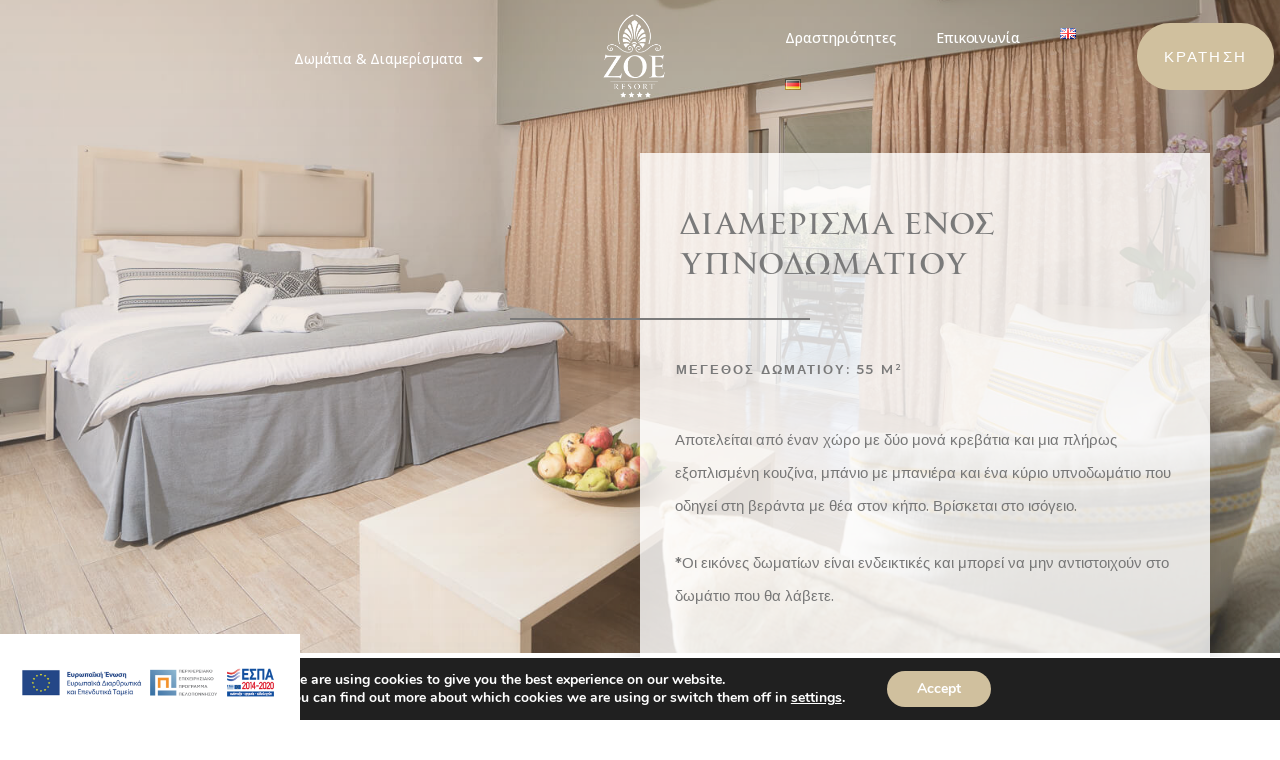

--- FILE ---
content_type: text/html; charset=UTF-8
request_url: https://zoeresort.com/el/domatia/%CE%B4%CE%B9%CE%B1%CE%BC%CE%AD%CF%81%CE%B9%CF%83%CE%BC%CE%B1-1-%CF%85%CF%80%CE%BD%CE%BF%CE%B4%CF%89%CE%BC%CE%B1%CF%84%CE%AF%CE%BF%CF%85/
body_size: 44839
content:
<!DOCTYPE html>
<html lang="el" prefix="og: https://ogp.me/ns#">
<head>
<meta charset="UTF-8">
<meta name="viewport" content="width=device-width, initial-scale=1">
<link rel="profile" href="https://gmpg.org/xfn/11">

				<style type="text/css" id="ast-elementor-compatibility-css">
					.elementor-widget-heading .elementor-heading-title {
						margin: 0;
					}
				</style>
							<style type="text/css" id="ast-elementor-compatibility-css">
					.elementor-widget-heading .elementor-heading-title {
						margin: 0;
					}
				</style>
			
<!-- Search Engine Optimization by Rank Math - https://s.rankmath.com/home -->
<title>Διαμέρισμα 1 Υπνοδωματίου &ndash; ZOE Seaside Resort</title>
<meta name="description" content="ΜΕΓΕΘΟΣ ΔΩΜΑΤΙΟΥ: 55 m²"/>
<meta name="robots" content="follow, index, max-snippet:-1, max-video-preview:-1, max-image-preview:large"/>
<link rel="canonical" href="https://zoeresort.com/el/domatia/%ce%b4%ce%b9%ce%b1%ce%bc%ce%ad%cf%81%ce%b9%cf%83%ce%bc%ce%b1-1-%cf%85%cf%80%ce%bd%ce%bf%ce%b4%cf%89%ce%bc%ce%b1%cf%84%ce%af%ce%bf%cf%85/" />
<meta property="og:locale" content="el_GR">
<meta property="og:type" content="article">
<meta property="og:title" content="Διαμέρισμα 1 Υπνοδωματίου &ndash; ZOE Seaside Resort">
<meta property="og:description" content="ΜΕΓΕΘΟΣ ΔΩΜΑΤΙΟΥ: 55 m²">
<meta property="og:url" content="https://zoeresort.com/el/domatia/%ce%b4%ce%b9%ce%b1%ce%bc%ce%ad%cf%81%ce%b9%cf%83%ce%bc%ce%b1-1-%cf%85%cf%80%ce%bd%ce%bf%ce%b4%cf%89%ce%bc%ce%b1%cf%84%ce%af%ce%bf%cf%85/">
<meta property="og:site_name" content="ZOE Seaside Resort">
<meta property="og:updated_time" content="2025-04-24T10:23:53+00:00">
<meta property="og:image" content="https://zoeresort.com/wp-content/uploads/elementor/thumbs/main-bedroom-1-3-q153t65gaqme1kam4fnk12qcmdtf3amz3jhwe7p2mg.jpg">
<meta property="og:image:secure_url" content="https://zoeresort.com/wp-content/uploads/elementor/thumbs/main-bedroom-1-3-q153t65gaqme1kam4fnk12qcmdtf3amz3jhwe7p2mg.jpg">
<meta property="og:image:alt" content="Διαμέρισμα 1 Υπνοδωματίου">
<meta name="twitter:card" content="summary_large_image">
<meta name="twitter:title" content="Διαμέρισμα 1 Υπνοδωματίου &ndash; ZOE Seaside Resort">
<meta name="twitter:description" content="ΜΕΓΕΘΟΣ ΔΩΜΑΤΙΟΥ: 55 m²">
<meta name="twitter:image" content="https://zoeresort.com/wp-content/uploads/elementor/thumbs/main-bedroom-1-3-q153t65gaqme1kam4fnk12qcmdtf3amz3jhwe7p2mg.jpg">
<script type="application/ld+json" class="rank-math-schema">{"@context":"https://schema.org","@graph":[{"@type":"Place","@id":"https://zoeresort.com/#place","address":{"@type":"PostalAddress","streetAddress":"Gialova","addressRegion":"Messinia","postalCode":"240 01","addressCountry":"Greece"}},{"@type":["Hotel","Organization"],"@id":"https://zoeresort.com/#organization","name":"ZOE Resort","url":"https://zoeresort.com","email":"zoeresort@gmail.com","address":{"@type":"PostalAddress","streetAddress":"Gialova","addressRegion":"Messinia","postalCode":"240 01","addressCountry":"Greece"},"logo":{"@type":"ImageObject","url":"https://zoeresort.com/wp-content/uploads/2019/06/zoe_logo-1.png"},"priceRange":"$$","openingHours":["Monday,Tuesday,Wednesday,Thursday,Friday,Saturday,Sunday 09:00-17:00"],"location":{"@id":"https://zoeresort.com/#place"},"image":{"@type":"ImageObject","url":"https://zoeresort.com/wp-content/uploads/2019/06/zoe_logo-1.png"},"telephone":"+30 27230 22025"},{"@type":"WebSite","@id":"https://zoeresort.com/#website","url":"https://zoeresort.com","name":"ZOE Resort","publisher":{"@id":"https://zoeresort.com/#organization"},"inLanguage":"el"},{"@type":"ImageObject","@id":"https://zoeresort.com/el/domatia/%ce%b4%ce%b9%ce%b1%ce%bc%ce%ad%cf%81%ce%b9%cf%83%ce%bc%ce%b1-1-%cf%85%cf%80%ce%bd%ce%bf%ce%b4%cf%89%ce%bc%ce%b1%cf%84%ce%af%ce%bf%cf%85/#primaryImage","url":"https://zoeresort.com/wp-content/uploads/elementor/thumbs/ezgif.com-gif-maker-5-3-q153tn2jpr9jujm1dmyu9ygnbbi0xui55v8n16zzig.jpg","width":"200","height":"200"},{"@type":"WebPage","@id":"https://zoeresort.com/el/domatia/%ce%b4%ce%b9%ce%b1%ce%bc%ce%ad%cf%81%ce%b9%cf%83%ce%bc%ce%b1-1-%cf%85%cf%80%ce%bd%ce%bf%ce%b4%cf%89%ce%bc%ce%b1%cf%84%ce%af%ce%bf%cf%85/#webpage","url":"https://zoeresort.com/el/domatia/%ce%b4%ce%b9%ce%b1%ce%bc%ce%ad%cf%81%ce%b9%cf%83%ce%bc%ce%b1-1-%cf%85%cf%80%ce%bd%ce%bf%ce%b4%cf%89%ce%bc%ce%b1%cf%84%ce%af%ce%bf%cf%85/","name":"\u0394\u03b9\u03b1\u03bc\u03ad\u03c1\u03b9\u03c3\u03bc\u03b1 1 \u03a5\u03c0\u03bd\u03bf\u03b4\u03c9\u03bc\u03b1\u03c4\u03af\u03bf\u03c5 &ndash; ZOE Seaside Resort","datePublished":"2019-08-22T10:58:06+00:00","dateModified":"2025-04-24T10:23:53+00:00","isPartOf":{"@id":"https://zoeresort.com/#website"},"primaryImageOfPage":{"@id":"https://zoeresort.com/el/domatia/%ce%b4%ce%b9%ce%b1%ce%bc%ce%ad%cf%81%ce%b9%cf%83%ce%bc%ce%b1-1-%cf%85%cf%80%ce%bd%ce%bf%ce%b4%cf%89%ce%bc%ce%b1%cf%84%ce%af%ce%bf%cf%85/#primaryImage"},"inLanguage":"el"}]}</script>
<!-- /Rank Math WordPress SEO plugin -->

<link rel='dns-prefetch' href='//s.w.org' />
<link rel="alternate" type="application/rss+xml" title="Ροή RSS &raquo; ZOE Seaside Resort" href="https://zoeresort.com/el/feed/" />
<link rel="alternate" type="application/rss+xml" title="Ροή Σχολίων &raquo; ZOE Seaside Resort" href="https://zoeresort.com/el/comments/feed/" />
		<script>
			window._wpemojiSettings = {"baseUrl":"https:\/\/s.w.org\/images\/core\/emoji\/12.0.0-1\/72x72\/","ext":".png","svgUrl":"https:\/\/s.w.org\/images\/core\/emoji\/12.0.0-1\/svg\/","svgExt":".svg","source":{"concatemoji":"https:\/\/zoeresort.com\/wp-includes\/js\/wp-emoji-release.min.js?ver=5.3.20"}};
			!function(e,a,t){var n,r,o,i=a.createElement("canvas"),p=i.getContext&&i.getContext("2d");function s(e,t){var a=String.fromCharCode;p.clearRect(0,0,i.width,i.height),p.fillText(a.apply(this,e),0,0);e=i.toDataURL();return p.clearRect(0,0,i.width,i.height),p.fillText(a.apply(this,t),0,0),e===i.toDataURL()}function c(e){var t=a.createElement("script");t.src=e,t.defer=t.type="text/javascript",a.getElementsByTagName("head")[0].appendChild(t)}for(o=Array("flag","emoji"),t.supports={everything:!0,everythingExceptFlag:!0},r=0;r<o.length;r++)t.supports[o[r]]=function(e){if(!p||!p.fillText)return!1;switch(p.textBaseline="top",p.font="600 32px Arial",e){case"flag":return s([127987,65039,8205,9895,65039],[127987,65039,8203,9895,65039])?!1:!s([55356,56826,55356,56819],[55356,56826,8203,55356,56819])&&!s([55356,57332,56128,56423,56128,56418,56128,56421,56128,56430,56128,56423,56128,56447],[55356,57332,8203,56128,56423,8203,56128,56418,8203,56128,56421,8203,56128,56430,8203,56128,56423,8203,56128,56447]);case"emoji":return!s([55357,56424,55356,57342,8205,55358,56605,8205,55357,56424,55356,57340],[55357,56424,55356,57342,8203,55358,56605,8203,55357,56424,55356,57340])}return!1}(o[r]),t.supports.everything=t.supports.everything&&t.supports[o[r]],"flag"!==o[r]&&(t.supports.everythingExceptFlag=t.supports.everythingExceptFlag&&t.supports[o[r]]);t.supports.everythingExceptFlag=t.supports.everythingExceptFlag&&!t.supports.flag,t.DOMReady=!1,t.readyCallback=function(){t.DOMReady=!0},t.supports.everything||(n=function(){t.readyCallback()},a.addEventListener?(a.addEventListener("DOMContentLoaded",n,!1),e.addEventListener("load",n,!1)):(e.attachEvent("onload",n),a.attachEvent("onreadystatechange",function(){"complete"===a.readyState&&t.readyCallback()})),(n=t.source||{}).concatemoji?c(n.concatemoji):n.wpemoji&&n.twemoji&&(c(n.twemoji),c(n.wpemoji)))}(window,document,window._wpemojiSettings);
		</script>
		<style>
img.wp-smiley,
img.emoji {
	display: inline !important;
	border: none !important;
	box-shadow: none !important;
	height: 1em !important;
	width: 1em !important;
	margin: 0 .07em !important;
	vertical-align: -0.1em !important;
	background: none !important;
	padding: 0 !important;
}
</style>
	<link rel='stylesheet' id='astra-theme-css-css'  href='https://zoeresort.com/wp-content/themes/astra/assets/css/minified/style.min.css?ver=2.4.5' type='text/css' media='all' />
<style id='astra-theme-css-inline-css' type='text/css'>
html{font-size:93.75%;}a,.page-title{color:#0274be;}a:hover,a:focus{color:#3a3a3a;}body,button,input,select,textarea,.ast-button,.ast-custom-button{font-family:-apple-system,BlinkMacSystemFont,Segoe UI,Roboto,Oxygen-Sans,Ubuntu,Cantarell,Helvetica Neue,sans-serif;font-weight:inherit;font-size:15px;font-size:1rem;}blockquote{color:#000000;}.site-title{font-size:35px;font-size:2.3333333333333rem;}.ast-archive-description .ast-archive-title{font-size:40px;font-size:2.6666666666667rem;}.site-header .site-description{font-size:15px;font-size:1rem;}.entry-title{font-size:40px;font-size:2.6666666666667rem;}.comment-reply-title{font-size:24px;font-size:1.6rem;}.ast-comment-list #cancel-comment-reply-link{font-size:15px;font-size:1rem;}h1,.entry-content h1{font-size:40px;font-size:2.6666666666667rem;}h2,.entry-content h2{font-size:30px;font-size:2rem;}h3,.entry-content h3{font-size:25px;font-size:1.6666666666667rem;}h4,.entry-content h4{font-size:20px;font-size:1.3333333333333rem;}h5,.entry-content h5{font-size:18px;font-size:1.2rem;}h6,.entry-content h6{font-size:15px;font-size:1rem;}.ast-single-post .entry-title,.page-title{font-size:30px;font-size:2rem;}#secondary,#secondary button,#secondary input,#secondary select,#secondary textarea{font-size:15px;font-size:1rem;}::selection{background-color:#0274be;color:#ffffff;}body,h1,.entry-title a,.entry-content h1,h2,.entry-content h2,h3,.entry-content h3,h4,.entry-content h4,h5,.entry-content h5,h6,.entry-content h6,.wc-block-grid__product-title{color:#3a3a3a;}.tagcloud a:hover,.tagcloud a:focus,.tagcloud a.current-item{color:#ffffff;border-color:#0274be;background-color:#0274be;}.main-header-menu a,.ast-header-custom-item a{color:#3a3a3a;}.main-header-menu li:hover > a,.main-header-menu li:hover > .ast-menu-toggle,.main-header-menu .ast-masthead-custom-menu-items a:hover,.main-header-menu li.focus > a,.main-header-menu li.focus > .ast-menu-toggle,.main-header-menu .current-menu-item > a,.main-header-menu .current-menu-ancestor > a,.main-header-menu .current_page_item > a,.main-header-menu .current-menu-item > .ast-menu-toggle,.main-header-menu .current-menu-ancestor > .ast-menu-toggle,.main-header-menu .current_page_item > .ast-menu-toggle{color:#0274be;}input:focus,input[type="text"]:focus,input[type="email"]:focus,input[type="url"]:focus,input[type="password"]:focus,input[type="reset"]:focus,input[type="search"]:focus,textarea:focus{border-color:#0274be;}input[type="radio"]:checked,input[type=reset],input[type="checkbox"]:checked,input[type="checkbox"]:hover:checked,input[type="checkbox"]:focus:checked,input[type=range]::-webkit-slider-thumb{border-color:#0274be;background-color:#0274be;box-shadow:none;}.site-footer a:hover + .post-count,.site-footer a:focus + .post-count{background:#0274be;border-color:#0274be;}.footer-adv .footer-adv-overlay{border-top-style:solid;border-top-color:#7a7a7a;}.ast-comment-meta{line-height:1.666666667;font-size:12px;font-size:0.8rem;}.single .nav-links .nav-previous,.single .nav-links .nav-next,.single .ast-author-details .author-title,.ast-comment-meta{color:#0274be;}.entry-meta,.entry-meta *{line-height:1.45;color:#0274be;}.entry-meta a:hover,.entry-meta a:hover *,.entry-meta a:focus,.entry-meta a:focus *{color:#3a3a3a;}.ast-404-layout-1 .ast-404-text{font-size:200px;font-size:13.333333333333rem;}.widget-title{font-size:21px;font-size:1.4rem;color:#3a3a3a;}#cat option,.secondary .calendar_wrap thead a,.secondary .calendar_wrap thead a:visited{color:#0274be;}.secondary .calendar_wrap #today,.ast-progress-val span{background:#0274be;}.secondary a:hover + .post-count,.secondary a:focus + .post-count{background:#0274be;border-color:#0274be;}.calendar_wrap #today > a{color:#ffffff;}.ast-pagination a,.page-links .page-link,.single .post-navigation a{color:#0274be;}.ast-pagination a:hover,.ast-pagination a:focus,.ast-pagination > span:hover:not(.dots),.ast-pagination > span.current,.page-links > .page-link,.page-links .page-link:hover,.post-navigation a:hover{color:#3a3a3a;}.ast-header-break-point .ast-mobile-menu-buttons-minimal.menu-toggle{background:transparent;color:#0274be;}.ast-header-break-point .ast-mobile-menu-buttons-outline.menu-toggle{background:transparent;border:1px solid #0274be;color:#0274be;}.ast-header-break-point .ast-mobile-menu-buttons-fill.menu-toggle{background:#0274be;}@media (max-width:782px){.entry-content .wp-block-columns .wp-block-column{margin-left:0px;}}@media (max-width:768px){#secondary.secondary{padding-top:0;}.ast-separate-container .ast-article-post,.ast-separate-container .ast-article-single{padding:1.5em 2.14em;}.ast-separate-container #primary,.ast-separate-container #secondary{padding:1.5em 0;}.ast-separate-container.ast-right-sidebar #secondary{padding-left:1em;padding-right:1em;}.ast-separate-container.ast-two-container #secondary{padding-left:0;padding-right:0;}.ast-page-builder-template .entry-header #secondary{margin-top:1.5em;}.ast-page-builder-template #secondary{margin-top:1.5em;}#primary,#secondary{padding:1.5em 0;margin:0;}.ast-left-sidebar #content > .ast-container{display:flex;flex-direction:column-reverse;width:100%;}.ast-author-box img.avatar{margin:20px 0 0 0;}.ast-pagination{padding-top:1.5em;text-align:center;}.ast-pagination .next.page-numbers{display:inherit;float:none;}}@media (max-width:768px){.ast-page-builder-template.ast-left-sidebar #secondary{padding-right:20px;}.ast-page-builder-template.ast-right-sidebar #secondary{padding-left:20px;}.ast-right-sidebar #primary{padding-right:0;}.ast-right-sidebar #secondary{padding-left:0;}.ast-left-sidebar #primary{padding-left:0;}.ast-left-sidebar #secondary{padding-right:0;}.ast-pagination .prev.page-numbers{padding-left:.5em;}.ast-pagination .next.page-numbers{padding-right:.5em;}}@media (min-width:769px){.ast-separate-container.ast-right-sidebar #primary,.ast-separate-container.ast-left-sidebar #primary{border:0;}.ast-separate-container.ast-right-sidebar #secondary,.ast-separate-container.ast-left-sidebar #secondary{border:0;margin-left:auto;margin-right:auto;}.ast-separate-container.ast-two-container #secondary .widget:last-child{margin-bottom:0;}.ast-separate-container .ast-comment-list li .comment-respond{padding-left:2.66666em;padding-right:2.66666em;}.ast-author-box{-js-display:flex;display:flex;}.ast-author-bio{flex:1;}.error404.ast-separate-container #primary,.search-no-results.ast-separate-container #primary{margin-bottom:4em;}}@media (min-width:769px){.ast-right-sidebar #primary{border-right:1px solid #eee;}.ast-right-sidebar #secondary{border-left:1px solid #eee;margin-left:-1px;}.ast-left-sidebar #primary{border-left:1px solid #eee;}.ast-left-sidebar #secondary{border-right:1px solid #eee;margin-right:-1px;}.ast-separate-container.ast-two-container.ast-right-sidebar #secondary{padding-left:30px;padding-right:0;}.ast-separate-container.ast-two-container.ast-left-sidebar #secondary{padding-right:30px;padding-left:0;}}.menu-toggle,button,.ast-button,.ast-custom-button,.button,input#submit,input[type="button"],input[type="submit"],input[type="reset"]{color:#ffffff;border-color:#0274be;background-color:#0274be;border-radius:2px;padding-top:10px;padding-right:40px;padding-bottom:10px;padding-left:40px;font-family:inherit;font-weight:inherit;}button:focus,.menu-toggle:hover,button:hover,.ast-button:hover,.button:hover,input[type=reset]:hover,input[type=reset]:focus,input#submit:hover,input#submit:focus,input[type="button"]:hover,input[type="button"]:focus,input[type="submit"]:hover,input[type="submit"]:focus{color:#ffffff;background-color:#3a3a3a;border-color:#3a3a3a;}@media (min-width:768px){.ast-container{max-width:100%;}}@media (min-width:544px){.ast-container{max-width:100%;}}@media (max-width:544px){.ast-separate-container .ast-article-post,.ast-separate-container .ast-article-single{padding:1.5em 1em;}.ast-separate-container #content .ast-container{padding-left:0.54em;padding-right:0.54em;}.ast-separate-container #secondary{padding-top:0;}.ast-separate-container.ast-two-container #secondary .widget{margin-bottom:1.5em;padding-left:1em;padding-right:1em;}.ast-separate-container .comments-count-wrapper{padding:1.5em 1em;}.ast-separate-container .ast-comment-list li.depth-1{padding:1.5em 1em;margin-bottom:1.5em;}.ast-separate-container .ast-comment-list .bypostauthor{padding:.5em;}.ast-separate-container .ast-archive-description{padding:1.5em 1em;}.ast-search-menu-icon.ast-dropdown-active .search-field{width:170px;}}@media (max-width:544px){.ast-comment-list .children{margin-left:0.66666em;}.ast-separate-container .ast-comment-list .bypostauthor li{padding:0 0 0 .5em;}}@media (max-width:768px){.ast-mobile-header-stack .main-header-bar .ast-search-menu-icon{display:inline-block;}.ast-header-break-point.ast-header-custom-item-outside .ast-mobile-header-stack .main-header-bar .ast-search-icon{margin:0;}.ast-comment-avatar-wrap img{max-width:2.5em;}.comments-area{margin-top:1.5em;}.ast-separate-container .comments-count-wrapper{padding:2em 2.14em;}.ast-separate-container .ast-comment-list li.depth-1{padding:1.5em 2.14em;}.ast-separate-container .comment-respond{padding:2em 2.14em;}}@media (max-width:768px){.ast-header-break-point .main-header-bar .ast-search-menu-icon.slide-search .search-form{right:0;}.ast-header-break-point .ast-mobile-header-stack .main-header-bar .ast-search-menu-icon.slide-search .search-form{right:-1em;}.ast-comment-avatar-wrap{margin-right:0.5em;}}@media (max-width:544px){.ast-separate-container .comment-respond{padding:1.5em 1em;}}@media (min-width:545px){.ast-page-builder-template .comments-area,.single.ast-page-builder-template .entry-header,.single.ast-page-builder-template .post-navigation{max-width:1240px;margin-left:auto;margin-right:auto;}}@media (max-width:768px){.ast-archive-description .ast-archive-title{font-size:40px;}.entry-title{font-size:30px;}h1,.entry-content h1{font-size:30px;}h2,.entry-content h2{font-size:25px;}h3,.entry-content h3{font-size:20px;}.ast-single-post .entry-title,.page-title{font-size:30px;}}@media (max-width:544px){.ast-archive-description .ast-archive-title{font-size:40px;}.entry-title{font-size:30px;}h1,.entry-content h1{font-size:30px;}h2,.entry-content h2{font-size:25px;}h3,.entry-content h3{font-size:20px;}.ast-single-post .entry-title,.page-title{font-size:30px;}}@media (max-width:768px){html{font-size:85.5%;}}@media (max-width:544px){html{font-size:85.5%;}}@media (min-width:769px){.ast-container{max-width:1240px;}}@font-face {font-family: "Astra";src: url(https://zoeresort.com/wp-content/themes/astra/assets/fonts/astra.woff) format("woff"),url(https://zoeresort.com/wp-content/themes/astra/assets/fonts/astra.ttf) format("truetype"),url(https://zoeresort.com/wp-content/themes/astra/assets/fonts/astra.svg#astra) format("svg");font-weight: normal;font-style: normal;font-display: fallback;}@media (max-width:921px) {.main-header-bar .main-header-bar-navigation{display:none;}}.ast-desktop .main-header-menu.submenu-with-border .sub-menu,.ast-desktop .main-header-menu.submenu-with-border .children,.ast-desktop .main-header-menu.submenu-with-border .astra-full-megamenu-wrapper{border-color:#0274be;}.ast-desktop .main-header-menu.submenu-with-border .sub-menu,.ast-desktop .main-header-menu.submenu-with-border .children{border-top-width:2px;border-right-width:0px;border-left-width:0px;border-bottom-width:0px;border-style:solid;}.ast-desktop .main-header-menu.submenu-with-border .sub-menu .sub-menu,.ast-desktop .main-header-menu.submenu-with-border .children .children{top:-2px;}.ast-desktop .main-header-menu.submenu-with-border .sub-menu a,.ast-desktop .main-header-menu.submenu-with-border .children a{border-bottom-width:0px;border-style:solid;border-color:#eaeaea;}@media (min-width:769px){.main-header-menu .sub-menu li.ast-left-align-sub-menu:hover > ul,.main-header-menu .sub-menu li.ast-left-align-sub-menu.focus > ul{margin-left:-0px;}}.ast-small-footer{border-top-style:solid;border-top-width:1px;border-top-color:#7a7a7a;}.ast-small-footer-wrap{text-align:center;}@media (max-width:920px){.ast-404-layout-1 .ast-404-text{font-size:100px;font-size:6.6666666666667rem;}}@media (min-width:769px){.ast-theme-transparent-header #masthead{position:absolute;left:0;right:0;}.ast-theme-transparent-header .main-header-bar,.ast-theme-transparent-header.ast-header-break-point .main-header-bar{background:none;}body.elementor-editor-active.ast-theme-transparent-header #masthead,.fl-builder-edit .ast-theme-transparent-header #masthead,body.vc_editor.ast-theme-transparent-header #masthead,body.brz-ed.ast-theme-transparent-header #masthead{z-index:0;}.ast-header-break-point.ast-replace-site-logo-transparent.ast-theme-transparent-header .custom-mobile-logo-link{display:none;}.ast-header-break-point.ast-replace-site-logo-transparent.ast-theme-transparent-header .transparent-custom-logo{display:inline-block;}.ast-theme-transparent-header .ast-above-header{background-image:none;background-color:transparent;}.ast-theme-transparent-header .ast-below-header{background-image:none;background-color:transparent;}}@media (max-width:768px){.ast-theme-transparent-header #masthead{position:absolute;left:0;right:0;}.ast-theme-transparent-header .main-header-bar,.ast-theme-transparent-header.ast-header-break-point .main-header-bar{background:none;}body.elementor-editor-active.ast-theme-transparent-header #masthead,.fl-builder-edit .ast-theme-transparent-header #masthead,body.vc_editor.ast-theme-transparent-header #masthead,body.brz-ed.ast-theme-transparent-header #masthead{z-index:0;}.ast-header-break-point.ast-replace-site-logo-transparent.ast-theme-transparent-header .custom-mobile-logo-link{display:none;}.ast-header-break-point.ast-replace-site-logo-transparent.ast-theme-transparent-header .transparent-custom-logo{display:inline-block;}.ast-theme-transparent-header .ast-above-header{background-image:none;background-color:transparent;}.ast-theme-transparent-header .ast-below-header{background-image:none;background-color:transparent;}}.ast-theme-transparent-header .main-header-bar,.ast-theme-transparent-header.ast-header-break-point .main-header-bar{border-bottom-width:0;border-bottom-style:solid;}.ast-breadcrumbs .trail-browse,.ast-breadcrumbs .trail-items,.ast-breadcrumbs .trail-items li{display:inline-block;margin:0;padding:0;border:none;background:inherit;text-indent:0;}.ast-breadcrumbs .trail-browse{font-size:inherit;font-style:inherit;font-weight:inherit;color:inherit;}.ast-breadcrumbs .trail-items{list-style:none;}.trail-items li::after{padding:0 0.3em;content:"\00bb";}.trail-items li:last-of-type::after{display:none;}.ast-header-break-point .main-header-bar{border-bottom-width:1px;}@media (min-width:769px){.main-header-bar{border-bottom-width:1px;}}.ast-safari-browser-less-than-11 .main-header-menu .menu-item,.ast-safari-browser-less-than-11 .main-header-bar .ast-masthead-custom-menu-items{display:block;}.main-header-menu .menu-item,.main-header-bar .ast-masthead-custom-menu-items{-js-display:flex;display:flex;-webkit-box-pack:center;-webkit-justify-content:center;-moz-box-pack:center;-ms-flex-pack:center;justify-content:center;-webkit-box-orient:vertical;-webkit-box-direction:normal;-webkit-flex-direction:column;-moz-box-orient:vertical;-moz-box-direction:normal;-ms-flex-direction:column;flex-direction:column;}.main-header-menu > .menu-item > a{height:100%;-webkit-box-align:center;-webkit-align-items:center;-moz-box-align:center;-ms-flex-align:center;align-items:center;-js-display:flex;display:flex;}.ast-primary-menu-disabled .main-header-bar .ast-masthead-custom-menu-items{flex:unset;}.header-main-layout-1 .ast-flex.main-header-container,.header-main-layout-3 .ast-flex.main-header-container{-webkit-align-content:center;-ms-flex-line-pack:center;align-content:center;-webkit-box-align:center;-webkit-align-items:center;-moz-box-align:center;-ms-flex-align:center;align-items:center;}.ast-desktop .astra-menu-animation-slide-up>.menu-item>.astra-full-megamenu-wrapper,.ast-desktop .astra-menu-animation-slide-up>.menu-item>.sub-menu,.ast-desktop .astra-menu-animation-slide-up>.menu-item>.sub-menu .sub-menu{opacity:0;visibility:hidden;transform:translateY(.5em);transition:visibility .2s ease,transform .2s ease}.ast-desktop .astra-menu-animation-slide-up>.menu-item .menu-item.focus>.sub-menu,.ast-desktop .astra-menu-animation-slide-up>.menu-item .menu-item:hover>.sub-menu,.ast-desktop .astra-menu-animation-slide-up>.menu-item.focus>.astra-full-megamenu-wrapper,.ast-desktop .astra-menu-animation-slide-up>.menu-item.focus>.sub-menu,.ast-desktop .astra-menu-animation-slide-up>.menu-item:hover>.astra-full-megamenu-wrapper,.ast-desktop .astra-menu-animation-slide-up>.menu-item:hover>.sub-menu{opacity:1;visibility:visible;transform:translateY(0);transition:opacity .2s ease,visibility .2s ease,transform .2s ease}.ast-desktop .astra-menu-animation-slide-up>.full-width-mega.menu-item.focus>.astra-full-megamenu-wrapper,.ast-desktop .astra-menu-animation-slide-up>.full-width-mega.menu-item:hover>.astra-full-megamenu-wrapper{-js-display:flex;display:flex}.ast-desktop .astra-menu-animation-slide-down>.menu-item>.astra-full-megamenu-wrapper,.ast-desktop .astra-menu-animation-slide-down>.menu-item>.sub-menu,.ast-desktop .astra-menu-animation-slide-down>.menu-item>.sub-menu .sub-menu{opacity:0;visibility:hidden;transform:translateY(-.5em);transition:visibility .2s ease,transform .2s ease}.ast-desktop .astra-menu-animation-slide-down>.menu-item .menu-item.focus>.sub-menu,.ast-desktop .astra-menu-animation-slide-down>.menu-item .menu-item:hover>.sub-menu,.ast-desktop .astra-menu-animation-slide-down>.menu-item.focus>.astra-full-megamenu-wrapper,.ast-desktop .astra-menu-animation-slide-down>.menu-item.focus>.sub-menu,.ast-desktop .astra-menu-animation-slide-down>.menu-item:hover>.astra-full-megamenu-wrapper,.ast-desktop .astra-menu-animation-slide-down>.menu-item:hover>.sub-menu{opacity:1;visibility:visible;transform:translateY(0);transition:opacity .2s ease,visibility .2s ease,transform .2s ease}.ast-desktop .astra-menu-animation-slide-down>.full-width-mega.menu-item.focus>.astra-full-megamenu-wrapper,.ast-desktop .astra-menu-animation-slide-down>.full-width-mega.menu-item:hover>.astra-full-megamenu-wrapper{-js-display:flex;display:flex}.ast-desktop .astra-menu-animation-fade>.menu-item>.astra-full-megamenu-wrapper,.ast-desktop .astra-menu-animation-fade>.menu-item>.sub-menu,.ast-desktop .astra-menu-animation-fade>.menu-item>.sub-menu .sub-menu{opacity:0;visibility:hidden;transition:opacity ease-in-out .3s}.ast-desktop .astra-menu-animation-fade>.menu-item .menu-item.focus>.sub-menu,.ast-desktop .astra-menu-animation-fade>.menu-item .menu-item:hover>.sub-menu,.ast-desktop .astra-menu-animation-fade>.menu-item.focus>.astra-full-megamenu-wrapper,.ast-desktop .astra-menu-animation-fade>.menu-item.focus>.sub-menu,.ast-desktop .astra-menu-animation-fade>.menu-item:hover>.astra-full-megamenu-wrapper,.ast-desktop .astra-menu-animation-fade>.menu-item:hover>.sub-menu{opacity:1;visibility:visible;transition:opacity ease-in-out .3s}.ast-desktop .astra-menu-animation-fade>.full-width-mega.menu-item.focus>.astra-full-megamenu-wrapper,.ast-desktop .astra-menu-animation-fade>.full-width-mega.menu-item:hover>.astra-full-megamenu-wrapper{-js-display:flex;display:flex}
</style>
<link rel='stylesheet' id='sb_instagram_styles-css'  href='https://zoeresort.com/wp-content/plugins/instagram-feed/css/sb-instagram-2-2.min.css?ver=2.4.3' type='text/css' media='all' />
<link rel='stylesheet' id='wp-block-library-css'  href='https://zoeresort.com/wp-includes/css/dist/block-library/style.min.css?ver=5.3.20' type='text/css' media='all' />
<link rel='stylesheet' id='astra-addon-css-css'  href='https://zoeresort.com/wp-content/uploads/astra-addon/astra-addon-5ee74ba1555053-04595977.css?ver=2.5.1' type='text/css' media='all' />
<style id='astra-addon-css-inline-css' type='text/css'>
#content:before{content:"768";position:absolute;overflow:hidden;opacity:0;visibility:hidden;}@media (max-width:768px){.single.ast-separate-container .ast-author-meta{padding:1.5em 2.14em;}.single .ast-author-meta .post-author-avatar{margin-bottom:1em;}.ast-separate-container .ast-grid-2 .ast-article-post,.ast-separate-container .ast-grid-3 .ast-article-post,.ast-separate-container .ast-grid-4 .ast-article-post{width:100%;}.blog-layout-1 .post-content,.blog-layout-1 .ast-blog-featured-section{float:none;}.ast-separate-container .ast-article-post.remove-featured-img-padding.has-post-thumbnail .blog-layout-1 .post-content .ast-blog-featured-section:first-child .square .posted-on{margin-top:0;}.ast-separate-container .ast-article-post.remove-featured-img-padding.has-post-thumbnail .blog-layout-1 .post-content .ast-blog-featured-section:first-child .circle .posted-on{margin-top:1em;}.ast-separate-container .ast-article-post.remove-featured-img-padding .blog-layout-1 .post-content .ast-blog-featured-section:first-child .post-thumb-img-content{margin-top:-1.5em;}.ast-separate-container .ast-article-post.remove-featured-img-padding .blog-layout-1 .post-thumb-img-content{margin-left:-2.14em;margin-right:-2.14em;}.ast-separate-container .ast-article-single.remove-featured-img-padding .single-layout-1 .entry-header .post-thumb-img-content:first-child{margin-top:-1.5em;}.ast-separate-container .ast-article-single.remove-featured-img-padding .single-layout-1 .post-thumb-img-content{margin-left:-2.14em;margin-right:-2.14em;}.ast-separate-container.ast-blog-grid-2 .ast-article-post.remove-featured-img-padding.has-post-thumbnail .blog-layout-1 .post-content .ast-blog-featured-section .square .posted-on,.ast-separate-container.ast-blog-grid-3 .ast-article-post.remove-featured-img-padding.has-post-thumbnail .blog-layout-1 .post-content .ast-blog-featured-section .square .posted-on,.ast-separate-container.ast-blog-grid-4 .ast-article-post.remove-featured-img-padding.has-post-thumbnail .blog-layout-1 .post-content .ast-blog-featured-section .square .posted-on{margin-left:-1.5em;margin-right:-1.5em;}.ast-separate-container.ast-blog-grid-2 .ast-article-post.remove-featured-img-padding.has-post-thumbnail .blog-layout-1 .post-content .ast-blog-featured-section .circle .posted-on,.ast-separate-container.ast-blog-grid-3 .ast-article-post.remove-featured-img-padding.has-post-thumbnail .blog-layout-1 .post-content .ast-blog-featured-section .circle .posted-on,.ast-separate-container.ast-blog-grid-4 .ast-article-post.remove-featured-img-padding.has-post-thumbnail .blog-layout-1 .post-content .ast-blog-featured-section .circle .posted-on{margin-left:-0.5em;margin-right:-0.5em;}.ast-separate-container.ast-blog-grid-2 .ast-article-post.remove-featured-img-padding.has-post-thumbnail .blog-layout-1 .post-content .ast-blog-featured-section:first-child .square .posted-on,.ast-separate-container.ast-blog-grid-3 .ast-article-post.remove-featured-img-padding.has-post-thumbnail .blog-layout-1 .post-content .ast-blog-featured-section:first-child .square .posted-on,.ast-separate-container.ast-blog-grid-4 .ast-article-post.remove-featured-img-padding.has-post-thumbnail .blog-layout-1 .post-content .ast-blog-featured-section:first-child .square .posted-on{margin-top:0;}.ast-separate-container.ast-blog-grid-2 .ast-article-post.remove-featured-img-padding.has-post-thumbnail .blog-layout-1 .post-content .ast-blog-featured-section:first-child .circle .posted-on,.ast-separate-container.ast-blog-grid-3 .ast-article-post.remove-featured-img-padding.has-post-thumbnail .blog-layout-1 .post-content .ast-blog-featured-section:first-child .circle .posted-on,.ast-separate-container.ast-blog-grid-4 .ast-article-post.remove-featured-img-padding.has-post-thumbnail .blog-layout-1 .post-content .ast-blog-featured-section:first-child .circle .posted-on{margin-top:1em;}.ast-separate-container.ast-blog-grid-2 .ast-article-post.remove-featured-img-padding .blog-layout-1 .post-content .ast-blog-featured-section:first-child .post-thumb-img-content,.ast-separate-container.ast-blog-grid-3 .ast-article-post.remove-featured-img-padding .blog-layout-1 .post-content .ast-blog-featured-section:first-child .post-thumb-img-content,.ast-separate-container.ast-blog-grid-4 .ast-article-post.remove-featured-img-padding .blog-layout-1 .post-content .ast-blog-featured-section:first-child .post-thumb-img-content{margin-top:-1.5em;}.ast-separate-container.ast-blog-grid-2 .ast-article-post.remove-featured-img-padding .blog-layout-1 .post-thumb-img-content,.ast-separate-container.ast-blog-grid-3 .ast-article-post.remove-featured-img-padding .blog-layout-1 .post-thumb-img-content,.ast-separate-container.ast-blog-grid-4 .ast-article-post.remove-featured-img-padding .blog-layout-1 .post-thumb-img-content{margin-left:-1.5em;margin-right:-1.5em;}.blog-layout-2{display:flex;flex-direction:column-reverse;}.ast-separate-container .blog-layout-3,.ast-separate-container .blog-layout-1{display:block;}.ast-plain-container .ast-grid-2 .ast-article-post,.ast-plain-container .ast-grid-3 .ast-article-post,.ast-plain-container .ast-grid-4 .ast-article-post,.ast-page-builder-template .ast-grid-2 .ast-article-post,.ast-page-builder-template .ast-grid-3 .ast-article-post,.ast-page-builder-template .ast-grid-4 .ast-article-post{width:100%;}}@media (max-width:768px){.ast-separate-container .ast-article-post.remove-featured-img-padding.has-post-thumbnail .blog-layout-1 .post-content .ast-blog-featured-section .square .posted-on{margin-top:0;margin-left:-2.14em;}.ast-separate-container .ast-article-post.remove-featured-img-padding.has-post-thumbnail .blog-layout-1 .post-content .ast-blog-featured-section .circle .posted-on{margin-top:0;margin-left:-1.14em;}}@media (min-width:769px){.single .ast-author-meta .ast-author-details{display:flex;}.ast-separate-container.ast-blog-grid-2 .ast-archive-description,.ast-separate-container.ast-blog-grid-3 .ast-archive-description,.ast-separate-container.ast-blog-grid-4 .ast-archive-description{margin-bottom:1.33333em;}.blog-layout-2.ast-no-thumb .post-content,.blog-layout-3.ast-no-thumb .post-content{width:calc(100% - 5.714285714em);}.blog-layout-2.ast-no-thumb.ast-no-date-box .post-content,.blog-layout-3.ast-no-thumb.ast-no-date-box .post-content{width:100%;}.ast-separate-container .ast-grid-2 .ast-article-post.ast-separate-posts,.ast-separate-container .ast-grid-3 .ast-article-post.ast-separate-posts,.ast-separate-container .ast-grid-4 .ast-article-post.ast-separate-posts{border-bottom:0;}.ast-separate-container .ast-grid-2 > .site-main > .ast-row,.ast-separate-container .ast-grid-3 > .site-main > .ast-row,.ast-separate-container .ast-grid-4 > .site-main > .ast-row{margin-left:-1em;margin-right:-1em;display:flex;flex-flow:row wrap;align-items:stretch;}.ast-separate-container .ast-grid-2 > .site-main > .ast-row:before,.ast-separate-container .ast-grid-2 > .site-main > .ast-row:after,.ast-separate-container .ast-grid-3 > .site-main > .ast-row:before,.ast-separate-container .ast-grid-3 > .site-main > .ast-row:after,.ast-separate-container .ast-grid-4 > .site-main > .ast-row:before,.ast-separate-container .ast-grid-4 > .site-main > .ast-row:after{flex-basis:0;width:0;}.ast-separate-container .ast-grid-2 .ast-article-post,.ast-separate-container .ast-grid-3 .ast-article-post,.ast-separate-container .ast-grid-4 .ast-article-post{display:flex;padding:0;}.ast-plain-container .ast-grid-2 > .site-main > .ast-row,.ast-plain-container .ast-grid-3 > .site-main > .ast-row,.ast-plain-container .ast-grid-4 > .site-main > .ast-row,.ast-page-builder-template .ast-grid-2 > .site-main > .ast-row,.ast-page-builder-template .ast-grid-3 > .site-main > .ast-row,.ast-page-builder-template .ast-grid-4 > .site-main > .ast-row{margin-left:-1em;margin-right:-1em;display:flex;flex-flow:row wrap;align-items:stretch;}.ast-plain-container .ast-grid-2 > .site-main > .ast-row:before,.ast-plain-container .ast-grid-2 > .site-main > .ast-row:after,.ast-plain-container .ast-grid-3 > .site-main > .ast-row:before,.ast-plain-container .ast-grid-3 > .site-main > .ast-row:after,.ast-plain-container .ast-grid-4 > .site-main > .ast-row:before,.ast-plain-container .ast-grid-4 > .site-main > .ast-row:after,.ast-page-builder-template .ast-grid-2 > .site-main > .ast-row:before,.ast-page-builder-template .ast-grid-2 > .site-main > .ast-row:after,.ast-page-builder-template .ast-grid-3 > .site-main > .ast-row:before,.ast-page-builder-template .ast-grid-3 > .site-main > .ast-row:after,.ast-page-builder-template .ast-grid-4 > .site-main > .ast-row:before,.ast-page-builder-template .ast-grid-4 > .site-main > .ast-row:after{flex-basis:0;width:0;}.ast-plain-container .ast-grid-2 .ast-article-post,.ast-plain-container .ast-grid-3 .ast-article-post,.ast-plain-container .ast-grid-4 .ast-article-post,.ast-page-builder-template .ast-grid-2 .ast-article-post,.ast-page-builder-template .ast-grid-3 .ast-article-post,.ast-page-builder-template .ast-grid-4 .ast-article-post{display:flex;}.ast-plain-container .ast-grid-2 .ast-article-post:last-child,.ast-plain-container .ast-grid-3 .ast-article-post:last-child,.ast-plain-container .ast-grid-4 .ast-article-post:last-child,.ast-page-builder-template .ast-grid-2 .ast-article-post:last-child,.ast-page-builder-template .ast-grid-3 .ast-article-post:last-child,.ast-page-builder-template .ast-grid-4 .ast-article-post:last-child{margin-bottom:2.5em;}}@media (min-width:769px){.single .post-author-avatar,.single .post-author-bio{float:left;clear:right;}.single .ast-author-meta .post-author-avatar{margin-right:1.33333em;}.single .ast-author-meta .about-author-title-wrapper,.single .ast-author-meta .post-author-bio{text-align:left;}.blog-layout-2 .post-content{padding-right:2em;}.blog-layout-2.ast-no-date-box.ast-no-thumb .post-content{padding-right:0;}.blog-layout-3 .post-content{padding-left:2em;}.blog-layout-3.ast-no-date-box.ast-no-thumb .post-content{padding-left:0;}.ast-separate-container .ast-grid-2 .ast-article-post.ast-separate-posts:nth-child(2n+0),.ast-separate-container .ast-grid-2 .ast-article-post.ast-separate-posts:nth-child(2n+1),.ast-separate-container .ast-grid-3 .ast-article-post.ast-separate-posts:nth-child(2n+0),.ast-separate-container .ast-grid-3 .ast-article-post.ast-separate-posts:nth-child(2n+1),.ast-separate-container .ast-grid-4 .ast-article-post.ast-separate-posts:nth-child(2n+0),.ast-separate-container .ast-grid-4 .ast-article-post.ast-separate-posts:nth-child(2n+1){padding:0 1em 0;}}@media (max-width:544px){.ast-separate-container .ast-article-post.remove-featured-img-padding.has-post-thumbnail .blog-layout-1 .post-content .ast-blog-featured-section:first-child .circle .posted-on{margin-top:0.5em;}.ast-separate-container .ast-article-post.remove-featured-img-padding .blog-layout-1 .post-thumb-img-content,.ast-separate-container .ast-article-single.remove-featured-img-padding .single-layout-1 .post-thumb-img-content,.ast-separate-container.ast-blog-grid-2 .ast-article-post.remove-featured-img-padding.has-post-thumbnail .blog-layout-1 .post-content .ast-blog-featured-section .square .posted-on,.ast-separate-container.ast-blog-grid-3 .ast-article-post.remove-featured-img-padding.has-post-thumbnail .blog-layout-1 .post-content .ast-blog-featured-section .square .posted-on,.ast-separate-container.ast-blog-grid-4 .ast-article-post.remove-featured-img-padding.has-post-thumbnail .blog-layout-1 .post-content .ast-blog-featured-section .square .posted-on{margin-left:-1em;margin-right:-1em;}.ast-separate-container.ast-blog-grid-2 .ast-article-post.remove-featured-img-padding.has-post-thumbnail .blog-layout-1 .post-content .ast-blog-featured-section .circle .posted-on,.ast-separate-container.ast-blog-grid-3 .ast-article-post.remove-featured-img-padding.has-post-thumbnail .blog-layout-1 .post-content .ast-blog-featured-section .circle .posted-on,.ast-separate-container.ast-blog-grid-4 .ast-article-post.remove-featured-img-padding.has-post-thumbnail .blog-layout-1 .post-content .ast-blog-featured-section .circle .posted-on{margin-left:-0.5em;margin-right:-0.5em;}.ast-separate-container.ast-blog-grid-2 .ast-article-post.remove-featured-img-padding.has-post-thumbnail .blog-layout-1 .post-content .ast-blog-featured-section:first-child .circle .posted-on,.ast-separate-container.ast-blog-grid-3 .ast-article-post.remove-featured-img-padding.has-post-thumbnail .blog-layout-1 .post-content .ast-blog-featured-section:first-child .circle .posted-on,.ast-separate-container.ast-blog-grid-4 .ast-article-post.remove-featured-img-padding.has-post-thumbnail .blog-layout-1 .post-content .ast-blog-featured-section:first-child .circle .posted-on{margin-top:0.5em;}.ast-separate-container.ast-blog-grid-2 .ast-article-post.remove-featured-img-padding .blog-layout-1 .post-content .ast-blog-featured-section:first-child .post-thumb-img-content,.ast-separate-container.ast-blog-grid-3 .ast-article-post.remove-featured-img-padding .blog-layout-1 .post-content .ast-blog-featured-section:first-child .post-thumb-img-content,.ast-separate-container.ast-blog-grid-4 .ast-article-post.remove-featured-img-padding .blog-layout-1 .post-content .ast-blog-featured-section:first-child .post-thumb-img-content{margin-top:-1.33333em;}.ast-separate-container.ast-blog-grid-2 .ast-article-post.remove-featured-img-padding .blog-layout-1 .post-thumb-img-content,.ast-separate-container.ast-blog-grid-3 .ast-article-post.remove-featured-img-padding .blog-layout-1 .post-thumb-img-content,.ast-separate-container.ast-blog-grid-4 .ast-article-post.remove-featured-img-padding .blog-layout-1 .post-thumb-img-content{margin-left:-1em;margin-right:-1em;}.ast-separate-container .ast-grid-2 .ast-article-post .blog-layout-1,.ast-separate-container .ast-grid-2 .ast-article-post .blog-layout-2,.ast-separate-container .ast-grid-2 .ast-article-post .blog-layout-3{padding:1.33333em 1em;}.ast-separate-container .ast-grid-3 .ast-article-post .blog-layout-1,.ast-separate-container .ast-grid-4 .ast-article-post .blog-layout-1{padding:1.33333em 1em;}.single.ast-separate-container .ast-author-meta{padding:1.5em 1em;}}@media (max-width:544px){.ast-separate-container .ast-article-post.remove-featured-img-padding.has-post-thumbnail .blog-layout-1 .post-content .ast-blog-featured-section .square .posted-on{margin-left:-1em;}.ast-separate-container .ast-article-post.remove-featured-img-padding.has-post-thumbnail .blog-layout-1 .post-content .ast-blog-featured-section .circle .posted-on{margin-left:-0.5em;}}.ast-article-post .ast-date-meta .posted-on,.ast-article-post .ast-date-meta .posted-on *{background:#0274be;color:#ffffff;}.ast-article-post .ast-date-meta .posted-on .date-month,.ast-article-post .ast-date-meta .posted-on .date-year{color:#ffffff;}.ast-load-more:hover{color:#ffffff;border-color:#0274be;background-color:#0274be;}.ast-loader > div{background-color:#0274be;}.footer-adv .widget-title,.footer-adv .widget-title a.rsswidget,.ast-no-widget-row .widget-title{font-family:-apple-system,BlinkMacSystemFont,Segoe UI,Roboto,Oxygen-Sans,Ubuntu,Cantarell,Helvetica Neue,sans-serif;text-transform:inherit;}.footer-adv .widget > *:not(.widget-title){font-family:-apple-system,BlinkMacSystemFont,Segoe UI,Roboto,Oxygen-Sans,Ubuntu,Cantarell,Helvetica Neue,sans-serif;}@media (min-width:769px){.ast-container{max-width:1240px;}}@media (min-width:993px){.ast-container{max-width:1240px;}}@media (min-width:1201px){.ast-container{max-width:1240px;}}#ast-scroll-top{background-color:#7a7a7a;font-size:25px;font-size:1.6666666666667rem;border-radius:30px;}.ast-desktop .ast-mega-menu-enabled.ast-below-header-menu li a:hover,.ast-desktop .ast-mega-menu-enabled.ast-below-header-menu li a:focus{background-color:#575757;}.ast-desktop .ast-below-header-navigation .astra-megamenu-li li a:hover,.ast-desktop .ast-below-header-navigation .astra-megamenu-li .menu-item a:focus{color:#ffffff;}.ast-above-header-menu .astra-full-megamenu-wrapper{box-shadow:0 5px 20px rgba(0,0,0,0.06);}.ast-above-header-menu .astra-full-megamenu-wrapper .sub-menu,.ast-above-header-menu .astra-megamenu .sub-menu{box-shadow:none;}.ast-below-header-menu.ast-mega-menu-enabled.submenu-with-border .astra-full-megamenu-wrapper{border-color:#ffffff;}.ast-below-header-menu .astra-full-megamenu-wrapper{box-shadow:0 5px 20px rgba(0,0,0,0.06);}.ast-below-header-menu .astra-full-megamenu-wrapper .sub-menu,.ast-below-header-menu .astra-megamenu .sub-menu{box-shadow:none;}.ast-desktop .ast-mega-menu-enabled.main-header-menu .menu-item-heading > a{font-weight:700;font-size:1.1em;}.ast-desktop .ast-above-header .submenu-with-border .astra-full-megamenu-wrapper{border-top-width:2px;border-left-width:0px;border-right-width:0px;border-bottom-width:0px;border-style:solid;}.ast-desktop .ast-below-header .submenu-with-border .astra-full-megamenu-wrapper{border-top-width:2px;border-left-width:0px;border-right-width:0px;border-bottom-width:0px;border-style:solid;}.ast-advanced-headers-different-logo .advanced-header-logo,.ast-header-break-point .ast-has-mobile-header-logo .advanced-header-logo{display:inline-block;}.ast-header-break-point.ast-advanced-headers-different-logo .ast-has-mobile-header-logo .ast-mobile-header-logo{display:none;}.ast-advanced-headers-layout{width:100%;}.ast-header-break-point .ast-advanced-headers-parallax{background-attachment:fixed;}
</style>
<link rel='stylesheet' id='jet-blocks-css'  href='https://zoeresort.com/wp-content/plugins/jet-blocks/assets/css/jet-blocks.css?ver=1.2.1' type='text/css' media='all' />
<link rel='stylesheet' id='jet-elements-css'  href='https://zoeresort.com/wp-content/plugins/jet-elements/assets/css/jet-elements.css?ver=2.2.12' type='text/css' media='all' />
<link rel='stylesheet' id='jet-elements-skin-css'  href='https://zoeresort.com/wp-content/plugins/jet-elements/assets/css/jet-elements-skin.css?ver=2.2.12' type='text/css' media='all' />
<link rel='stylesheet' id='elementor-icons-css'  href='https://zoeresort.com/wp-content/plugins/elementor/assets/lib/eicons/css/elementor-icons.min.css?ver=5.5.0' type='text/css' media='all' />
<link rel='stylesheet' id='elementor-animations-css'  href='https://zoeresort.com/wp-content/plugins/elementor/assets/lib/animations/animations.min.css?ver=2.8.5' type='text/css' media='all' />
<link rel='stylesheet' id='elementor-frontend-css'  href='https://zoeresort.com/wp-content/plugins/elementor/assets/css/frontend.min.css?ver=2.8.5' type='text/css' media='all' />
<style id='elementor-frontend-inline-css' type='text/css'>
.elementor-widget-heading.elementor-widget-heading .elementor-heading-title{color:#6ec1e4;}.elementor-widget-heading .elementor-heading-title{font-family:"Playball", Sans-serif;font-weight:200;}.elementor-widget-image .widget-image-caption{color:#7a7a7a;font-family:"Montserrat", Sans-serif;font-weight:400;}.elementor-widget-text-editor{color:#7a7a7a;font-family:"Montserrat", Sans-serif;font-weight:400;}.elementor-widget-text-editor.elementor-drop-cap-view-stacked .elementor-drop-cap{background-color:#6ec1e4;}.elementor-widget-text-editor.elementor-drop-cap-view-framed .elementor-drop-cap, .elementor-widget-text-editor.elementor-drop-cap-view-default .elementor-drop-cap{color:#6ec1e4;border-color:#6ec1e4;}.elementor-widget-button a.elementor-button, .elementor-widget-button .elementor-button{font-family:"Roboto", Sans-serif;font-weight:500;background-color:#61ce70;}.elementor-widget-divider{--divider-border-color:#54595f;}.elementor-widget-divider .elementor-divider__text{color:#54595f;font-family:"Roboto Slab", Sans-serif;font-weight:400;}.elementor-widget-divider.elementor-view-stacked .elementor-icon{background-color:#54595f;}.elementor-widget-divider.elementor-view-framed .elementor-icon, .elementor-widget-divider.elementor-view-default .elementor-icon{color:#54595f;border-color:#54595f;}.elementor-widget-divider.elementor-view-framed .elementor-icon, .elementor-widget-divider.elementor-view-default .elementor-icon svg{fill:#54595f;}.elementor-widget-image-box .elementor-image-box-content .elementor-image-box-title{color:#6ec1e4;font-family:"Playball", Sans-serif;font-weight:200;}.elementor-widget-image-box .elementor-image-box-content .elementor-image-box-description{color:#7a7a7a;font-family:"Montserrat", Sans-serif;font-weight:400;}.elementor-widget-icon.elementor-view-stacked .elementor-icon{background-color:#6ec1e4;}.elementor-widget-icon.elementor-view-framed .elementor-icon, .elementor-widget-icon.elementor-view-default .elementor-icon{color:#6ec1e4;border-color:#6ec1e4;}.elementor-widget-icon.elementor-view-framed .elementor-icon, .elementor-widget-icon.elementor-view-default .elementor-icon svg{fill:#6ec1e4;}.elementor-widget-icon-box.elementor-view-stacked .elementor-icon{background-color:#6ec1e4;}.elementor-widget-icon-box.elementor-view-framed .elementor-icon, .elementor-widget-icon-box.elementor-view-default .elementor-icon{fill:#6ec1e4;color:#6ec1e4;border-color:#6ec1e4;}.elementor-widget-icon-box .elementor-icon-box-content .elementor-icon-box-title{color:#6ec1e4;font-family:"Playball", Sans-serif;font-weight:200;}.elementor-widget-icon-box .elementor-icon-box-content .elementor-icon-box-description{color:#7a7a7a;font-family:"Montserrat", Sans-serif;font-weight:400;}.elementor-widget-star-rating .elementor-star-rating__title{color:#7a7a7a;font-family:"Montserrat", Sans-serif;font-weight:400;}.elementor-widget-image-carousel .elementor-image-carousel-caption{font-family:"Roboto", Sans-serif;font-weight:500;}.elementor-widget-image-gallery .gallery-item .gallery-caption{font-family:"Roboto", Sans-serif;font-weight:500;}.elementor-widget-icon-list .elementor-icon-list-item:not(:last-child):after{border-color:#7a7a7a;}.elementor-widget-icon-list .elementor-icon-list-icon i{color:#6ec1e4;}.elementor-widget-icon-list .elementor-icon-list-icon svg{fill:#6ec1e4;}.elementor-widget-icon-list .elementor-icon-list-text{color:#54595f;}.elementor-widget-icon-list .elementor-icon-list-item{font-family:"Montserrat", Sans-serif;font-weight:400;}.elementor-widget-counter .elementor-counter-number-wrapper{color:#6ec1e4;font-family:"Playball", Sans-serif;font-weight:200;}.elementor-widget-counter .elementor-counter-title{color:#54595f;font-family:"Roboto Slab", Sans-serif;font-weight:400;}.elementor-widget-progress .elementor-progress-wrapper .elementor-progress-bar{background-color:#6ec1e4;}.elementor-widget-progress .elementor-title{color:#6ec1e4;font-family:"Montserrat", Sans-serif;font-weight:400;}.elementor-widget-testimonial .elementor-testimonial-content{color:#7a7a7a;font-family:"Montserrat", Sans-serif;font-weight:400;}.elementor-widget-testimonial .elementor-testimonial-name{color:#6ec1e4;font-family:"Playball", Sans-serif;font-weight:200;}.elementor-widget-testimonial .elementor-testimonial-job{color:#54595f;font-family:"Roboto Slab", Sans-serif;font-weight:400;}.elementor-widget-tabs .elementor-tab-title{color:#6ec1e4;font-family:"Playball", Sans-serif;font-weight:200;}.elementor-widget-tabs .elementor-tab-title.elementor-active{color:#61ce70;}.elementor-widget-tabs .elementor-tab-content{color:#7a7a7a;font-family:"Montserrat", Sans-serif;font-weight:400;}.elementor-widget-accordion .elementor-accordion .elementor-tab-title{color:#6ec1e4;font-family:"Playball", Sans-serif;font-weight:200;}.elementor-widget-accordion .elementor-accordion .elementor-tab-title.elementor-active{color:#61ce70;}.elementor-widget-accordion .elementor-accordion .elementor-tab-content{color:#7a7a7a;font-family:"Montserrat", Sans-serif;font-weight:400;}.elementor-widget-toggle .elementor-toggle .elementor-tab-title{color:#6ec1e4;font-family:"Playball", Sans-serif;font-weight:200;}.elementor-widget-toggle .elementor-toggle .elementor-tab-title.elementor-active{color:#61ce70;}.elementor-widget-toggle .elementor-toggle .elementor-tab-content{color:#7a7a7a;font-family:"Montserrat", Sans-serif;font-weight:400;}.elementor-widget-alert .elementor-alert-title{font-family:"Playball", Sans-serif;font-weight:200;}.elementor-widget-alert .elementor-alert-description{font-family:"Montserrat", Sans-serif;font-weight:400;}.elementor-widget-eael-caldera-form .eael-contact-form-description{font-family:"Roboto", Sans-serif;font-weight:500;}.elementor-widget-eael-contact-form-7 .eael-contact-form-7 .eael-contact-form-7-title{font-family:"Roboto", Sans-serif;font-weight:500;}.elementor-widget-eael-contact-form-7 .eael-contact-form-7 .eael-contact-form-7-description{font-family:"Roboto", Sans-serif;font-weight:500;}.elementor-widget-eael-contact-form-7 .eael-contact-form-7 .wpcf7-form-control.wpcf7-text, .elementor-widget-eael-contact-form-7 .eael-contact-form-7 .wpcf7-form-control.wpcf7-textarea, .elementor-widget-eael-contact-form-7 .eael-contact-form-7 .wpcf7-form-control.wpcf7-select{font-family:"Roboto", Sans-serif;font-weight:500;}.elementor-widget-eael-contact-form-7 .eael-contact-form-7 .wpcf7-form label{font-family:"Roboto", Sans-serif;font-weight:500;}.elementor-widget-eael-contact-form-7 .eael-contact-form-7 .wpcf7-form-control::-webkit-input-placeholder{font-family:"Roboto", Sans-serif;font-weight:500;}.elementor-widget-eael-contact-form-7 .eael-contact-form-7 .wpcf7-form input[type="submit"]{font-family:"Roboto", Sans-serif;font-weight:500;}.elementor-widget-eael-contact-form-7 .eael-contact-form-7 .wpcf7-validation-errors{font-family:"Roboto", Sans-serif;font-weight:500;}.elementor-widget-eael-countdown .eael-countdown-digits::after{font-family:"Roboto Slab", Sans-serif;font-weight:400;}.elementor-widget-eael-countdown .eael-countdown-digits{font-family:"Roboto Slab", Sans-serif;font-weight:400;}.elementor-widget-eael-countdown .eael-countdown-label{font-family:"Roboto Slab", Sans-serif;font-weight:400;}.elementor-widget-eael-countdown .eael-countdown-finish-message .expiry-title{font-family:"Roboto Slab", Sans-serif;font-weight:400;}.eael-countdown-finish-text{font-family:"Roboto Slab", Sans-serif;font-weight:400;}.elementor-widget-eael-creative-button .eael-creative-button .cretive-button-text, .elementor-widget-eael-creative-button .eael-creative-button--winona::after{font-family:"Playball", Sans-serif;font-weight:200;}.elementor-widget-eael-facebook-feed .eael-facebook-feed-card .eael-facebook-feed-item .eael-facebook-feed-item-inner .eael-facebook-feed-item-header .eael-facebook-feed-item-user .eael-facebook-feed-username{font-family:"Roboto Slab", Sans-serif;font-weight:400;}.elementor-widget-eael-facebook-feed .eael-facebook-feed-card .eael-facebook-feed-item .eael-facebook-feed-item-inner .eael-facebook-feed-item-header .eael-facebook-feed-post-time{font-family:"Roboto Slab", Sans-serif;font-weight:400;}.elementor-widget-eael-facebook-feed .eael-facebook-feed-card .eael-facebook-feed-item .eael-facebook-feed-item-inner .eael-facebook-feed-item-content .eael-facebook-feed-message{font-family:"Roboto Slab", Sans-serif;font-weight:400;}.elementor-widget-eael-facebook-feed .eael-facebook-feed-card .eael-facebook-feed-item .eael-facebook-feed-item-inner .eael-facebook-feed-preview-wrap .eael-facebook-feed-url-preview .eael-facebook-feed-url-host{font-family:"Roboto Slab", Sans-serif;font-weight:400;}.elementor-widget-eael-facebook-feed .eael-facebook-feed-card .eael-facebook-feed-item .eael-facebook-feed-item-inner .eael-facebook-feed-preview-wrap .eael-facebook-feed-url-preview .eael-facebook-feed-url-title{font-family:"Playball", Sans-serif;font-weight:200;}.elementor-widget-eael-facebook-feed .eael-facebook-feed-card .eael-facebook-feed-item .eael-facebook-feed-item-inner .eael-facebook-feed-preview-wrap .eael-facebook-feed-url-preview .eael-facebook-feed-url-description{font-family:"Roboto Slab", Sans-serif;font-weight:400;}.elementor-widget-eael-facebook-feed .eael-facebook-feed-overlay .eael-facebook-feed-item .eael-facebook-feed-item-overlay, .elementor-widget-eael-facebook-feed .eael-facebook-feed-card .eael-facebook-feed-item .eael-facebook-feed-item-inner .eael-facebook-feed-item-footer{font-family:"Roboto Slab", Sans-serif;font-weight:400;}.elementor-widget-eael-fancy-text .eael-fancy-text-prefix{font-family:"Playball", Sans-serif;font-weight:200;}.elementor-widget-eael-fancy-text .eael-fancy-text-strings, .elementor-widget-eael-fancy-text .typed-cursor{font-family:"Playball", Sans-serif;font-weight:200;}.elementor-widget-eael-fancy-text .eael-fancy-text-suffix{font-family:"Playball", Sans-serif;font-weight:200;}.elementor-widget-eael-feature-list .connector-type-classic .connector{border-color:#6ec1e4;}.elementor-widget-eael-feature-list .connector-type-modern .eael-feature-list-item:before, .elementor-widget-eael-feature-list .connector-type-modern .eael-feature-list-item:after{border-color:#6ec1e4;}.elementor-widget-eael-feature-list .eael-feature-list-content-box .eael-feature-list-title, .elementor-widget-eael-feature-list .eael-feature-list-content-box .eael-feature-list-title > a, .elementor-widget-eael-feature-list .eael-feature-list-content-box .eael-feature-list-title:visited{color:#6ec1e4;}.elementor-widget-eael-feature-list .eael-feature-list-content-box .eael-feature-list-title{font-family:"Playball", Sans-serif;font-weight:200;}.elementor-widget-eael-feature-list .eael-feature-list-content-box .eael-feature-list-content{color:#7a7a7a;font-family:"Montserrat", Sans-serif;font-weight:400;}.elementor-widget-eael-filterable-gallery .fg-caption-head .fg-item-price{font-family:"Roboto", Sans-serif;font-weight:500;}.elementor-widget-eael-filterable-gallery .fg-caption-head .fg-item-ratings{font-family:"Roboto", Sans-serif;font-weight:500;}.elementor-widget-eael-filterable-gallery .fg-item-category span{font-family:"Roboto", Sans-serif;font-weight:500;}.elementor-widget-eael-filterable-gallery .fg-filter-trigger > span{font-family:"Roboto", Sans-serif;font-weight:500;}.elementor-widget-eael-filterable-gallery .fg-layout-3-filter-controls li.control{font-family:"Roboto", Sans-serif;font-weight:500;}.elementor-widget-eael-filterable-gallery .eael-gallery-load-more .eael-filterable-gallery-load-more-text{font-family:"Roboto", Sans-serif;font-weight:500;}.elementor-widget-eael-fluentform .eael-fluentform-description{font-family:"Roboto", Sans-serif;font-weight:500;}.elementor-widget-eael-gravity-form .eael-gravity-form .gform_wrapper .gform_title, .elementor-widget-eael-gravity-form .eael-gravity-form .eael-gravity-form-title{font-family:"Roboto", Sans-serif;font-weight:500;}.elementor-widget-eael-gravity-form .eael-gravity-form .gform_wrapper .gform_description, .elementor-widget-eael-gravity-form .eael-gravity-form .eael-gravity-form-description{font-family:"Roboto", Sans-serif;font-weight:500;}.elementor-widget-eael-gravity-form .eael-gravity-form .gfield.gsection .gsection_title{font-family:"Roboto", Sans-serif;font-weight:500;}.elementor-widget-eael-gravity-form .eael-gravity-form .gform_footer input[type="submit"], .elementor-widget-eael-gravity-form .eael-gravity-form .gform_body .gform_page_footer input[type="submit"]{font-family:"Roboto", Sans-serif;font-weight:500;}.elementor-widget-eael-gravity-form .eael-gravity-form .gform_body .gform_page_footer input[type="button"]{font-family:"Roboto", Sans-serif;font-weight:500;}.elementor-widget-eael-gravity-form .eael-gravity-form .gform_confirmation_wrapper .gform_confirmation_message{font-family:"Roboto", Sans-serif;font-weight:500;}.elementor-widget-eael-ninja .eael-ninja-form .eael-contact-form-description{font-family:"Roboto", Sans-serif;font-weight:500;}.elementor-widget-eael-ninja .eael-ninja-form .submit-container input[type="button"]{font-family:"Roboto", Sans-serif;font-weight:500;}.elementor-widget-eael-ninja .eael-ninja-form .nf-form-fields-required{font-family:"Roboto", Sans-serif;font-weight:500;}.elementor-widget-eael-post-grid .eael-entry-title{font-family:"Playball", Sans-serif;font-weight:200;}.elementor-widget-eael-post-grid .eael-grid-post-excerpt p{font-family:"Montserrat", Sans-serif;font-weight:400;}.elementor-widget-eael-post-grid .eael-entry-meta > div, .elementor-widget-eael-post-grid .eael-entry-meta > span{font-family:"Montserrat", Sans-serif;font-weight:400;}.elementor-widget-eael-post-timeline .eael-timeline-post-title h2{font-family:"Playball", Sans-serif;font-weight:200;}.elementor-widget-eael-post-timeline .eael-timeline-post-excerpt p{font-family:"Montserrat", Sans-serif;font-weight:400;}.elementor-widget-eael-progress-bar .eael-progressbar-title{font-family:"Playball", Sans-serif;font-weight:200;}.elementor-widget-eael-progress-bar .eael-progressbar-count-wrap{font-family:"Playball", Sans-serif;font-weight:200;}.elementor-widget-eael-progress-bar .eael-progressbar-half-circle-after span{font-family:"Playball", Sans-serif;font-weight:200;}.elementor-widget-eael-weform .eael-weform-container ul.wpuf-form .wpuf-submit input[type="submit"]{font-family:"Playball", Sans-serif;font-weight:200;}.elementor-widget-eael-wpforms .eael-contact-form-description, .elementor-widget-eael-wpforms .wpforms-description{font-family:"Roboto", Sans-serif;font-weight:500;}.elementor-widget-eael-wpforms .eael-wpforms .wpforms-field label{font-family:"Roboto", Sans-serif;font-weight:500;}.elementor-widget-eael-wpforms .eael-wpforms .wpforms-field input:not([type=radio]):not([type=checkbox]):not([type=submit]):not([type=button]):not([type=image]):not([type=file]), .elementor-widget-eael-wpforms .eael-wpforms .wpforms-field textarea, .elementor-widget-eael-wpforms .eael-wpforms .wpforms-field select{font-family:"Roboto", Sans-serif;font-weight:500;}.elementor-widget-eael-wpforms .eael-wpforms .wpforms-submit-container .wpforms-submit{font-family:"Roboto", Sans-serif;font-weight:500;}.elementor-widget-polylang-language-switcher .plsfe-menu .plsfe-item{font-family:"Playball", Sans-serif;font-weight:200;color:#7a7a7a;}.elementor-widget-polylang-language-switcher .plsfe-menu .plsfe-item:hover,
					.elementor-widget-polylang-language-switcher .plsfe-menu .plsfe-item.plsfe-item__active,
					.elementor-widget-polylang-language-switcher .plsfe-menu .plsfe-item.highlighted,
					.elementor-widget-polylang-language-switcher .plsfe-menu .plsfe-item:focus{font-family:"Playball", Sans-serif;font-weight:200;}.elementor-widget-polylang-language-switcher .plsfe-menu .plsfe-item:hover,
					.elementor-widget-polylang-language-switcher .plsfe-menu .plsfe-item.highlighted,
					.elementor-widget-polylang-language-switcher .plsfe-menu .plsfe-item:focus{color:#61ce70;}.elementor-widget-polylang-language-switcher .plsfe-menu .plsfe-item.plsfe-item__active{font-family:"Playball", Sans-serif;font-weight:200;}.elementor-widget-jet-auth-links .jet-auth-links__login .jet-auth-links__item{font-family:"Montserrat", Sans-serif;font-weight:400;color:#61ce70;}.elementor-widget-jet-auth-links .jet-auth-links__login .jet-auth-links__prefix{font-family:"Montserrat", Sans-serif;font-weight:400;}.elementor-widget-jet-auth-links .jet-auth-links__logout .jet-auth-links__item{font-family:"Montserrat", Sans-serif;font-weight:400;color:#61ce70;}.elementor-widget-jet-auth-links .jet-auth-links__logout .jet-auth-links__prefix{font-family:"Montserrat", Sans-serif;font-weight:400;}.elementor-widget-jet-auth-links .jet-auth-links__register .jet-auth-links__item{font-family:"Montserrat", Sans-serif;font-weight:400;color:#61ce70;}.elementor-widget-jet-auth-links .jet-auth-links__register .jet-auth-links__prefix{font-family:"Montserrat", Sans-serif;font-weight:400;}.elementor-widget-jet-auth-links .jet-auth-links__registered .jet-auth-links__item{font-family:"Montserrat", Sans-serif;font-weight:400;color:#61ce70;}.elementor-widget-jet-auth-links .jet-auth-links__registered .jet-auth-links__prefix{font-family:"Montserrat", Sans-serif;font-weight:400;}.elementor-widget-jet-hamburger-panel .jet-hamburger-panel__toggle{background-color:#6ec1e4;}.elementor-widget-jet-hamburger-panel .jet-hamburger-panel__toggle:hover{background-color:#6ec1e4;}.elementor-widget-jet-hamburger-panel .jet-hamburger-panel__toggle-label{font-family:"Playball", Sans-serif;font-weight:200;}.elementor-widget-jet-hamburger-panel .jet-hamburger-panel__toggle:hover .jet-hamburger-panel__toggle-label{font-family:"Playball", Sans-serif;font-weight:200;}.elementor-widget-jet-logo .jet-logo__text{color:#61ce70;font-family:"Playball", Sans-serif;font-weight:200;}.elementor-widget-jet-carousel  .jet-carousel__content .jet-carousel__item-title, .elementor-widget-jet-carousel .jet-banner__title{font-family:"Montserrat", Sans-serif;font-weight:400;}.elementor-widget-jet-carousel .jet-carousel__content .jet-carousel__item-text{color:#7a7a7a;}.elementor-widget-jet-carousel .jet-banner__text{color:#7a7a7a;}.elementor-widget-jet-carousel  .jet-carousel__content .jet-carousel__item-text, .elementor-widget-jet-carousel .jet-banner__text{font-family:"Montserrat", Sans-serif;font-weight:400;}.elementor-widget-jet-carousel  .jet-carousel__content .jet-carousel__item-button{font-family:"Roboto", Sans-serif;font-weight:500;}.elementor-widget-jet-carousel .jet-carousel__content .jet-carousel__item-button{background-color:#6ec1e4;}.elementor-widget-jet-carousel .jet-carousel .jet-arrow{background-color:#6ec1e4;}.elementor-widget-jet-carousel .jet-carousel .jet-arrow:hover{background-color:#6ec1e4;}.elementor-widget-jet-carousel .jet-carousel .jet-slick-dots li span{background-color:#7a7a7a;}.elementor-widget-jet-carousel .jet-carousel .jet-slick-dots li span:hover{background-color:#6ec1e4;}.elementor-widget-jet-carousel .jet-carousel .jet-slick-dots li.slick-active span{background-color:#61ce70;}.elementor-widget-jet-animated-box .jet-animated-box__front{background-color:#6ec1e4;}.elementor-widget-jet-animated-box .jet-animated-box__back{background-color:#54595f;}.elementor-widget-jet-animated-box .jet-animated-box__title--front{font-family:"Montserrat", Sans-serif;font-weight:400;}.elementor-widget-jet-animated-box .jet-animated-box__title--back{font-family:"Montserrat", Sans-serif;font-weight:400;}.elementor-widget-jet-animated-box .jet-animated-box__subtitle--front{font-family:"Montserrat", Sans-serif;font-weight:400;}.elementor-widget-jet-animated-box .jet-animated-box__subtitle--back{font-family:"Montserrat", Sans-serif;font-weight:400;}.elementor-widget-jet-animated-box .jet-animated-box__description--front{font-family:"Montserrat", Sans-serif;font-weight:400;}.elementor-widget-jet-animated-box .jet-animated-box__description--back{font-family:"Montserrat", Sans-serif;font-weight:400;}.elementor-widget-jet-animated-box .jet-animated-box__button{background-color:#6ec1e4;}.elementor-widget-jet-animated-box  .jet-animated-box__button{font-family:"Roboto", Sans-serif;font-weight:500;}.elementor-widget-jet-animated-text .jet-animated-text__before-text{color:#54595f;font-family:"Playball", Sans-serif;font-weight:200;}.elementor-widget-jet-animated-text .jet-animated-text__animated-text{color:#6ec1e4;font-family:"Roboto Slab", Sans-serif;font-weight:400;}.elementor-widget-jet-animated-text .jet-animated-text__animated-text-item:after{background-color:#6ec1e4;}.elementor-widget-jet-animated-text .jet-animated-text__after-text{color:#7a7a7a;font-family:"Playball", Sans-serif;font-weight:200;}.elementor-widget-jet-banner .jet-banner__title{font-family:"Montserrat", Sans-serif;font-weight:400;}.elementor-widget-jet-banner .jet-banner__text{font-family:"Montserrat", Sans-serif;font-weight:400;}.elementor-widget-jet-brands .brands-list .brands-list__item-name{color:#6ec1e4;font-family:"Montserrat", Sans-serif;font-weight:400;}.elementor-widget-jet-brands .brands-list .brands-list__item-desc{color:#7a7a7a;font-family:"Montserrat", Sans-serif;font-weight:400;}.elementor-widget-jet-button .jet-button__plane-normal{background-color:#6ec1e4;}.elementor-widget-jet-button .jet-button__plane-hover{background-color:#54595f;}.elementor-widget-jet-button  .jet-button__state-normal .jet-button__label{font-family:"Playball", Sans-serif;font-weight:200;}.elementor-widget-jet-button  .jet-button__state-hover .jet-button__label{font-family:"Playball", Sans-serif;font-weight:200;}.elementor-widget-jet-circle-progress .circle-counter .circle-val{color:#6ec1e4;font-family:"Playball", Sans-serif;font-weight:200;}.elementor-widget-jet-circle-progress .circle-counter .circle-counter__title{color:#54595f;font-family:"Playball", Sans-serif;font-weight:200;}.elementor-widget-jet-circle-progress .circle-counter .circle-counter__subtitle{color:#7a7a7a;font-family:"Roboto Slab", Sans-serif;font-weight:400;}.elementor-widget-jet-countdown-timer .jet-countdown-timer__item{border-color:#7a7a7a;}.elementor-widget-jet-countdown-timer .jet-countdown-timer__item-label{color:#7a7a7a;font-family:"Montserrat", Sans-serif;font-weight:400;}.elementor-widget-jet-countdown-timer .jet-countdown-timer__item-value{color:#6ec1e4;font-family:"Playball", Sans-serif;font-weight:200;}.elementor-widget-jet-download-button  .jet-download__label{font-family:"Roboto", Sans-serif;font-weight:500;}.elementor-widget-jet-download-button  .jet-download__sub-label{font-family:"Roboto", Sans-serif;font-weight:500;}.elementor-widget-jet-download-button .jet-download:hover .jet-download__label{font-family:"Roboto", Sans-serif;font-weight:500;}.elementor-widget-jet-download-button .jet-download:hover .jet-download__sub-label{font-family:"Roboto", Sans-serif;font-weight:500;}.elementor-widget-jet-dropbar .jet-dropbar__button-text{font-family:"Roboto", Sans-serif;font-weight:500;}.elementor-widget-jet-dropbar .jet-dropbar__content{font-family:"Montserrat", Sans-serif;font-weight:400;}.elementor-widget-jet-headline .jet-headline__first .jet-headline__label{color:#54595f;font-family:"Playball", Sans-serif;font-weight:200;}.elementor-widget-jet-headline .jet-headline__second .jet-headline__label{color:#6ec1e4;font-family:"Roboto Slab", Sans-serif;font-weight:400;}.elementor-widget-jet-horizontal-timeline .jet-hor-timeline-item__card-btn{font-family:"Roboto", Sans-serif;font-weight:500;background-color:#61ce70;}.elementor-widget-jet-image-comparison  .jx-left .jx-label{font-family:"Playball", Sans-serif;font-weight:200;}.elementor-widget-jet-image-comparison .jx-left .jx-label{background-color:#54595f;}.elementor-widget-jet-image-comparison  .jx-right .jx-label{font-family:"Playball", Sans-serif;font-weight:200;}.elementor-widget-jet-image-comparison .jx-right .jx-label{background-color:#54595f;}.elementor-widget-jet-image-comparison .jx-slider .jx-controller{background-color:#6ec1e4;}.elementor-widget-jet-image-comparison .jx-slider:hover .jx-controller{background-color:#54595f;}.elementor-widget-jet-image-comparison .jet-arrow{background-color:#6ec1e4;}.elementor-widget-jet-image-comparison .jet-arrow:hover{background-color:#61ce70;}.elementor-widget-jet-image-comparison .jet-slick-dots li span{background-color:#7a7a7a;}.elementor-widget-jet-image-comparison .jet-slick-dots li span:hover{background-color:#6ec1e4;}.elementor-widget-jet-image-comparison .jet-slick-dots li.slick-active span{background-color:#61ce70;}.elementor-widget-jet-images-layout .jet-images-layout__title{font-family:"Montserrat", Sans-serif;font-weight:400;}.elementor-widget-jet-images-layout .jet-images-layout__desc{font-family:"Montserrat", Sans-serif;font-weight:400;}.elementor-widget-jet-instagram-gallery .jet-instagram-gallery__content:before{background-color:#54595f;}.elementor-widget-jet-instagram-gallery .jet-instagram-gallery__caption{font-family:"Montserrat", Sans-serif;font-weight:400;}.elementor-widget-jet-instagram-gallery .jet-instagram-gallery__meta-label{font-family:"Playball", Sans-serif;font-weight:200;}.elementor-widget-jet-portfolio  .jet-portfolio__filter-item{font-family:"Playball", Sans-serif;font-weight:200;}.elementor-widget-jet-portfolio  .jet-portfolio__filter-item:hover{font-family:"Playball", Sans-serif;font-weight:200;}.elementor-widget-jet-portfolio  .jet-portfolio__filter-item.active{font-family:"Playball", Sans-serif;font-weight:200;}.elementor-widget-jet-portfolio .jet-portfolio__title{font-family:"Montserrat", Sans-serif;font-weight:400;}.elementor-widget-jet-portfolio .jet-portfolio__category{font-family:"Montserrat", Sans-serif;font-weight:400;}.elementor-widget-jet-portfolio .jet-portfolio__desc{font-family:"Montserrat", Sans-serif;font-weight:400;}.elementor-widget-jet-portfolio .jet-portfolio__button{background-color:#6ec1e4;}.elementor-widget-jet-portfolio  .jet-portfolio__button{font-family:"Roboto", Sans-serif;font-weight:500;}.elementor-widget-jet-portfolio .jet-portfolio__view-more-button{background-color:#6ec1e4;}.elementor-widget-jet-portfolio  .jet-portfolio__view-more-button{font-family:"Roboto", Sans-serif;font-weight:500;}.elementor-widget-jet-posts .jet-posts .entry-title a{color:#54595f;}.elementor-widget-jet-posts .jet-posts .entry-title a:hover{color:#54595f;}.elementor-widget-jet-posts .jet-posts .entry-title{font-family:"Montserrat", Sans-serif;font-weight:400;}.elementor-widget-jet-posts .jet-posts .post-meta{color:#7a7a7a;font-family:"Montserrat", Sans-serif;font-weight:400;}.elementor-widget-jet-posts .jet-posts .entry-excerpt{font-family:"Montserrat", Sans-serif;font-weight:400;}.elementor-widget-jet-posts .jet-posts .jet-more{background-color:#6ec1e4;}.elementor-widget-jet-posts  .jet-posts .jet-more{font-family:"Montserrat", Sans-serif;font-weight:400;}.elementor-widget-jet-posts .jet-posts .jet-more:hover{background-color:#6ec1e4;}.elementor-widget-jet-posts  .jet-posts .jet-posts__terms-link{font-family:"Roboto", Sans-serif;font-weight:500;}.elementor-widget-jet-posts .jet-posts .jet-posts__terms-link{background-color:#6ec1e4;}.elementor-widget-jet-posts .jet-posts .jet-posts__terms-link:hover{background-color:#6ec1e4;}.elementor-widget-jet-posts .jet-posts .jet-arrow{background-color:#6ec1e4;}.elementor-widget-jet-posts .jet-posts .jet-arrow:hover{background-color:#6ec1e4;}.elementor-widget-jet-posts .jet-carousel .jet-slick-dots li span{background-color:#7a7a7a;}.elementor-widget-jet-posts .jet-carousel .jet-slick-dots li span:hover{background-color:#6ec1e4;}.elementor-widget-jet-posts .jet-carousel .jet-slick-dots li.slick-active span{background-color:#61ce70;}.elementor-widget-jet-posts .jet-title-fields__item-label{font-family:"Playball", Sans-serif;font-weight:200;}.elementor-widget-jet-posts .jet-content-fields__item-label{font-family:"Playball", Sans-serif;font-weight:200;}.elementor-widget-jet-price-list .jet-price-list .price-list__item-title{font-family:"Playball", Sans-serif;font-weight:200;}.elementor-widget-jet-price-list .jet-price-list .price-list__item-price{font-family:"Montserrat", Sans-serif;font-weight:400;}.elementor-widget-jet-price-list .jet-price-list .price-list__item-desc{font-family:"Montserrat", Sans-serif;font-weight:400;}.elementor-widget-jet-pricing-table .pricing-table{border-color:#7a7a7a;}.elementor-widget-jet-pricing-table .pricing-table__title{color:#54595f;font-family:"Montserrat", Sans-serif;font-weight:400;}.elementor-widget-jet-pricing-table .pricing-table__subtitle{color:#54595f;}.elementor-widget-jet-pricing-table  .pricing-table__subtitle{font-family:"Montserrat", Sans-serif;font-weight:400;}.elementor-widget-jet-pricing-table .pricing-table__icon-box > *{color:#6ec1e4;}.elementor-widget-jet-pricing-table .pricing-table__icon-box > * svg{fill:#6ec1e4;}.elementor-widget-jet-pricing-table .pricing-table__price-prefix{color:#6ec1e4;}.elementor-widget-jet-pricing-table  .pricing-table__price-prefix{font-family:"Playball", Sans-serif;font-weight:200;}.elementor-widget-jet-pricing-table .pricing-table__price-val{color:#6ec1e4;}.elementor-widget-jet-pricing-table  .pricing-table__price-val{font-family:"Playball", Sans-serif;font-weight:200;}.elementor-widget-jet-pricing-table .pricing-table__price-suffix{color:#6ec1e4;}.elementor-widget-jet-pricing-table  .pricing-table__price-suffix{font-family:"Montserrat", Sans-serif;font-weight:400;}.elementor-widget-jet-pricing-table  .pricing-table__price-desc{font-family:"Montserrat", Sans-serif;font-weight:400;}.elementor-widget-jet-pricing-table  .pricing-feature{font-family:"Montserrat", Sans-serif;font-weight:400;}.elementor-widget-jet-pricing-table .pricing-feature.item-included{color:#54595f;}.elementor-widget-jet-pricing-table .pricing-feature.item-included .item-bullet{color:#61ce70;}.elementor-widget-jet-pricing-table .pricing-feature.item-excluded{color:#7a7a7a;}.elementor-widget-jet-pricing-table .pricing-feature.item-excluded .item-bullet{color:#7a7a7a;}.elementor-widget-jet-pricing-table .pricing-feature:before{border-top-color:#7a7a7a;}.elementor-widget-jet-pricing-table  .pricing-table__action{font-family:"Montserrat", Sans-serif;font-weight:400;}.elementor-widget-jet-pricing-table .pricing-table__action .pricing-table-button{background-color:#6ec1e4;}.elementor-widget-jet-pricing-table  .pricing-table__action .pricing-table-button{font-family:"Roboto", Sans-serif;font-weight:500;}.elementor-widget-jet-progress-bar .jet-progress-bar__title-text{font-family:"Playball", Sans-serif;font-weight:200;}.elementor-widget-jet-progress-bar .jet-progress-bar__percent{font-family:"Playball", Sans-serif;font-weight:200;}.elementor-widget-jet-scroll-navigation .jet-scroll-navigation__label{font-family:"Playball", Sans-serif;font-weight:200;}.elementor-widget-jet-scroll-navigation .jet-scroll-navigation__item .jet-scroll-navigation__dot{background-color:#54595f;}.elementor-widget-jet-scroll-navigation .jet-scroll-navigation__item.invert .jet-scroll-navigation__dot{background-color:#7a7a7a;}.elementor-widget-jet-scroll-navigation .jet-scroll-navigation__item:hover .jet-scroll-navigation__dot{background-color:#61ce70;}.elementor-widget-jet-scroll-navigation .jet-scroll-navigation__item.active .jet-scroll-navigation__dot{background-color:#6ec1e4;}.elementor-widget-jet-services .jet-services__title-text{font-family:"Roboto Slab", Sans-serif;font-weight:400;}.elementor-widget-jet-services .jet-services__desc{font-family:"Montserrat", Sans-serif;font-weight:400;}.elementor-widget-jet-services .jet-services__button{background-color:#6ec1e4;}.elementor-widget-jet-services  .jet-services__button{font-family:"Roboto", Sans-serif;font-weight:500;}.elementor-widget-jet-slider .jet-slider .slider-pro .jet-slider__item{background-color:#54595f;}.elementor-widget-jet-slider .jet-slider .sp-image-container:after{background-color:#54595f;}.elementor-widget-jet-slider .jet-slider__title{font-family:"Montserrat", Sans-serif;font-weight:400;}.elementor-widget-jet-slider .jet-slider__subtitle{font-family:"Montserrat", Sans-serif;font-weight:400;}.elementor-widget-jet-slider .jet-slider__desc{font-family:"Montserrat", Sans-serif;font-weight:400;}.elementor-widget-jet-slider .jet-slider__button--primary{background-color:#6ec1e4;}.elementor-widget-jet-slider  .jet-slider__button--primary{font-family:"Roboto", Sans-serif;font-weight:500;}.elementor-widget-jet-slider .jet-slider__button--secondary{background-color:#54595f;}.elementor-widget-jet-slider  .jet-slider__button--secondary{font-family:"Roboto", Sans-serif;font-weight:500;}.elementor-widget-jet-slider .jet-slider .sp-buttons .sp-button:hover{background-color:#6ec1e4;}.elementor-widget-jet-slider .jet-slider .sp-buttons .sp-button.sp-selected-button{background-color:#6ec1e4;}.elementor-widget-jet-slider .jet-slider .sp-thumbnail-container:before{border-color:#6ec1e4;}.elementor-widget-jet-slider .jet-slider .sp-thumbnail-container:hover:before{border-color:#54595f;}.elementor-widget-jet-slider .jet-slider .sp-thumbnail-container.sp-selected-thumbnail:before{border-color:#6ec1e4;}.elementor-widget-jet-subscribe-form .jet-subscribe-form__input{font-family:"Roboto", Sans-serif;font-weight:500;}.elementor-widget-jet-subscribe-form .jet-subscribe-form__input:focus{font-family:"Roboto", Sans-serif;font-weight:500;}.elementor-widget-jet-subscribe-form .jet-subscribe-form__input.mail-invalid{font-family:"Roboto", Sans-serif;font-weight:500;}.elementor-widget-jet-subscribe-form .jet-subscribe-form__submit{background-color:#6ec1e4;}.elementor-widget-jet-subscribe-form  .jet-subscribe-form__submit{font-family:"Roboto", Sans-serif;font-weight:500;}.elementor-widget-jet-subscribe-form .jet-subscribe-form--response-success .jet-subscribe-form__message span{font-family:"Roboto", Sans-serif;font-weight:500;}.elementor-widget-jet-subscribe-form .jet-subscribe-form--response-error .jet-subscribe-form__message span{font-family:"Roboto", Sans-serif;font-weight:500;}.elementor-widget-jet-team-member .jet-team-member__name .jet-team-member__name-first{font-family:"Montserrat", Sans-serif;font-weight:400;}.elementor-widget-jet-team-member .jet-team-member__name .jet-team-member__name-last{font-family:"Montserrat", Sans-serif;font-weight:400;}.elementor-widget-jet-team-member .jet-team-member__position{font-family:"Montserrat", Sans-serif;font-weight:400;}.elementor-widget-jet-team-member .jet-team-member__desc{font-family:"Playball", Sans-serif;font-weight:200;}.elementor-widget-jet-team-member .jet-team-member__button{background-color:#6ec1e4;}.elementor-widget-jet-team-member  .jet-team-member__button{font-family:"Roboto", Sans-serif;font-weight:500;}.elementor-widget-jet-testimonials .jet-testimonials__title{font-family:"Montserrat", Sans-serif;font-weight:400;}.elementor-widget-jet-testimonials .jet-testimonials__comment{font-family:"Montserrat", Sans-serif;font-weight:400;background-color:#6ec1e4;}.elementor-widget-jet-testimonials .jet-testimonials__name{color:#54595f;font-family:"Playball", Sans-serif;font-weight:200;}.elementor-widget-jet-testimonials .jet-testimonials__name a:hover{color:#54595f;}.elementor-widget-jet-testimonials .jet-testimonials__position{color:#6ec1e4;font-family:"Playball", Sans-serif;font-weight:200;}.elementor-widget-jet-testimonials .jet-testimonials__date{color:#7a7a7a;font-family:"Playball", Sans-serif;font-weight:200;}.elementor-widget-jet-testimonials .jet-testimonials__instance .jet-arrow{background-color:#6ec1e4;}.elementor-widget-jet-testimonials .jet-testimonials__instance .jet-arrow:hover{background-color:#61ce70;}.elementor-widget-jet-testimonials .jet-testimonials__instance .jet-slick-dots li span{background-color:#7a7a7a;}.elementor-widget-jet-testimonials .jet-testimonials__instance .jet-slick-dots li span:hover{background-color:#6ec1e4;}.elementor-widget-jet-testimonials .jet-testimonials__instance .jet-slick-dots li.slick-active span{background-color:#61ce70;}.elementor-widget-jet-timeline .jet-timeline-item .timeline-item__meta-content{font-family:"Playball", Sans-serif;font-weight:200;}.elementor-widget-jet-timeline .jet-timeline-item .timeline-item__card-title{font-family:"Playball", Sans-serif;font-weight:200;}.elementor-widget-jet-timeline .jet-timeline-item .timeline-item__card-desc{font-family:"Montserrat", Sans-serif;font-weight:400;}.elementor-widget-jet-timeline .timeline-item__card-btn{font-family:"Roboto", Sans-serif;font-weight:500;background-color:#61ce70;}.elementor-widget-jet-timeline .timeline-item__point-content.timeline-item__point-content--text{font-family:"Playball", Sans-serif;font-weight:200;}.elementor-widget-premium-addon-banner .premium-banner-ib-desc .premium_banner_title{color:#6ec1e4;font-family:"Playball", Sans-serif;font-weight:200;}.elementor-widget-premium-addon-banner .premium-banner .premium_banner_content{color:#7a7a7a;font-family:"Montserrat", Sans-serif;font-weight:400;}.elementor-widget-premium-addon-banner .premium-banner .premium-banner-link{color:#7a7a7a;}.elementor-widget-premium-addon-banner .premium-banner .premium-banner-link:hover{color:#7a7a7a;}.elementor-widget-premium-addon-banner .premium-banner-link{font-family:"Montserrat", Sans-serif;font-weight:400;}.elementor-widget-premium-addon-blog .premium-blog-thumbnail-container:before, .elementor-widget-premium-addon-blog .premium-blog-thumbnail-container:after{background-color:#54595f;}.elementor-widget-premium-addon-blog .premium-blog-post-link:before, .elementor-widget-premium-addon-blog .premium-blog-post-link:after{border-color:#54595f;}.elementor-widget-premium-addon-blog .premium-blog-format-container i, .elementor-widget-premium-addon-blog .premium-blog-thumbnail-overlay a{color:#54595f;}.elementor-widget-premium-addon-blog .premium-blog-format-container:hover i, .elementor-widget-premium-addon-blog .premium-blog-thumbnail-overlay a:hover{color:#6ec1e4;}.elementor-widget-premium-addon-blog .premium-blog-format-container, .elementor-widget-premium-addon-blog .premium-blog-thumbnail-overlay a{background-color:#6ec1e4;}.elementor-widget-premium-addon-blog .premium-blog-format-container:hover, .elementor-widget-premium-addon-blog .premium-blog-thumbnail-overlay a:hover{background-color:#54595f;}.elementor-widget-premium-addon-blog .premium-blog-entry-title a{color:#54595f;}.elementor-widget-premium-addon-blog .premium-blog-entry-title:hover a{color:#6ec1e4;}.elementor-widget-premium-addon-blog .premium-blog-entry-meta, .elementor-widget-premium-addon-blog .premium-blog-entry-meta a{color:#54595f;}.elementor-widget-premium-addon-blog .premium-blog-entry-meta a:hover, .elementor-widget-premium-addon-blog .premium-blog-entry-meta span:hover{color:#6ec1e4;}.elementor-widget-premium-addon-blog .premium-blog-post-tags-container, .elementor-widget-premium-addon-blog .premium-blog-post-tags-container a{color:#54595f;}.elementor-widget-premium-addon-blog .premium-blog-post-tags-container a:hover{color:#6ec1e4;}.elementor-widget-premium-addon-blog .premium-blog-post-content{color:#7a7a7a;}.elementor-widget-premium-addon-blog .premium-blog-pagination-container li .page-numbers{color:#54595f;background-color:#6ec1e4;}.elementor-widget-premium-addon-blog .premium-blog-pagination-container li .page-numbers:hover{color:#6ec1e4;background-color:#54595f;}.elementor-widget-premium-addon-blog .premium-blog-pagination-container li span.current{color:#6ec1e4;background-color:#54595f;}.elementor-widget-premium-addon-blog ul.slick-dots li{color:#54595f;}.elementor-widget-premium-addon-blog ul.slick-dots li.slick-active{color:#6ec1e4;}.elementor-widget-premium-addon-blog .premium-blog-wrap .slick-arrow{color:#6ec1e4;background-color:#54595f;}.elementor-widget-premium-addon-blog .premium-blog-cats-container li a.category span{color:#54595f;}.elementor-widget-premium-addon-blog .premium-blog-cats-container li a.active span{color:#6ec1e4;}.elementor-widget-premium-addon-blog .premium-blog-cats-container li a.category{font-family:"Playball", Sans-serif;font-weight:200;background-color:#6ec1e4;}.elementor-widget-premium-addon-blog .premium-blog-cats-container li a.active{background-color:#54595f;}.elementor-widget-premium-addon-button .premium-button{font-family:"Playball", Sans-serif;font-weight:200;}.elementor-widget-premium-addon-button .premium-button .premium-button-text-icon-wrapper span{color:#54595f;}.elementor-widget-premium-addon-button .premium-button-text-icon-wrapper i{color:#54595f;}.elementor-widget-premium-addon-button .premium-button, .elementor-widget-premium-addon-button .premium-button.premium-button-style2-shutinhor:before , .elementor-widget-premium-addon-button .premium-button.premium-button-style2-shutinver:before , .elementor-widget-premium-addon-button .premium-button-style5-radialin:before , .elementor-widget-premium-addon-button .premium-button-style5-rectin:before{background-color:#6ec1e4;}.elementor-widget-premium-addon-button .premium-button:hover .premium-button-text-icon-wrapper span{color:#6ec1e4;}.elementor-widget-premium-addon-button .premium-button:hover .premium-button-text-icon-wrapper i{color:#54595f;}.elementor-widget-premium-addon-button .premium-button:hover .premium-button-style4-icon-wrapper{color:#6ec1e4;}.elementor-widget-premium-addon-button .premium-button-none:hover ,.elementor-widget-premium-addon-button .premium-button-style1-bottom:before, .elementor-widget-premium-addon-button .premium-button-style1-top:before, .elementor-widget-premium-addon-button .premium-button-style1-right:before, .elementor-widget-premium-addon-button .premium-button-style1-left:before, .elementor-widget-premium-addon-button .premium-button-style2-shutouthor:before, .elementor-widget-premium-addon-button .premium-button-style2-shutoutver:before, .elementor-widget-premium-addon-button .premium-button-style2-shutinhor, .elementor-widget-premium-addon-button .premium-button-style2-shutinver , .elementor-widget-premium-addon-button .premium-button-style2-dshutinhor:before , .elementor-widget-premium-addon-button .premium-button-style2-dshutinver:before , .elementor-widget-premium-addon-button .premium-button-style2-scshutouthor:before , .elementor-widget-premium-addon-button .premium-button-style2-scshutoutver:before, .elementor-widget-premium-addon-button .premium-button-style3-after:hover , .elementor-widget-premium-addon-button .premium-button-style3-before:hover,.elementor-widget-premium-addon-button .premium-button-style4-icon-wrapper , .elementor-widget-premium-addon-button .premium-button-style5-radialin , .elementor-widget-premium-addon-button .premium-button-style5-radialout:before, .elementor-widget-premium-addon-button .premium-button-style5-rectin , .elementor-widget-premium-addon-button .premium-button-style5-rectout:before{background-color:#7a7a7a;}.elementor-widget-premium-carousel-widget .premium-carousel-wrapper .slick-arrow{color:#54595f;}.elementor-widget-premium-carousel-widget .premium-carousel-wrapper .slick-arrow:hover{color:#54595f;}.elementor-widget-premium-carousel-widget ul.slick-dots li{color:#54595f;}.elementor-widget-premium-carousel-widget ul.slick-dots li.slick-active{color:#6ec1e4;}.elementor-widget-premium-countdown-timer .countdown .pre_countdown-section .pre_countdown-amount{color:#54595f;font-family:"Montserrat", Sans-serif;font-weight:400;background-color:#6ec1e4;}.elementor-widget-premium-countdown-timer .countdown .pre_countdown-section .pre_countdown-period{color:#54595f;font-family:"Montserrat", Sans-serif;font-weight:400;}.elementor-widget-premium-countdown-timer .pre-countdown_separator{color:#54595f;}.elementor-widget-premium-counter .premium-counter-area .premium-counter-icon .icon i{color:#6ec1e4;}.elementor-widget-premium-counter .premium-counter-area .premium-counter-icon .icon-bg{background:#54595f;}.elementor-widget-premium-counter .premium-counter-area .premium-counter-title{color:#6ec1e4;font-family:"Playball", Sans-serif;font-weight:200;}.elementor-widget-premium-counter .premium-counter-area .premium-counter-init{color:#6ec1e4;font-family:"Playball", Sans-serif;font-weight:200;}.elementor-widget-premium-counter .premium-counter-area span#prefix{color:#6ec1e4;font-family:"Playball", Sans-serif;font-weight:200;}.elementor-widget-premium-counter .premium-counter-area span#suffix{color:#6ec1e4;font-family:"Playball", Sans-serif;font-weight:200;}.elementor-widget-premium-addon-dual-header .premium-dual-header-first-span{font-family:"Playball", Sans-serif;font-weight:200;color:#6ec1e4;}.elementor-widget-premium-addon-dual-header .premium-dual-header-second-header{font-family:"Playball", Sans-serif;font-weight:200;color:#54595f;}.elementor-widget-premium-addon-fancy-text .premium-fancy-text{color:#6ec1e4;font-family:"Playball", Sans-serif;font-weight:200;}.elementor-widget-premium-addon-fancy-text .typed-cursor{color:#6ec1e4;font-family:"Playball", Sans-serif;font-weight:200;}.elementor-widget-premium-addon-fancy-text .premium-prefix-text, .elementor-widget-premium-addon-fancy-text .premium-suffix-text{color:#54595f;font-family:"Playball", Sans-serif;font-weight:200;}.elementor-widget-premium-img-gallery .premium-gallery-img-name, .elementor-widget-premium-img-gallery .premium-gallery-img-name a{color:#54595f;font-family:"Playball", Sans-serif;font-weight:200;}.elementor-widget-premium-img-gallery .premium-gallery-img-desc, .elementor-widget-premium-img-gallery .premium-gallery-img-desc a{color:#7a7a7a;font-family:"Playball", Sans-serif;font-weight:200;}.elementor-widget-premium-img-gallery .pa-gallery-magnific-image i, .elementor-widget-premium-img-gallery .pa-gallery-img-link i{color:#6ec1e4;}.elementor-widget-premium-img-gallery .pa-gallery-magnific-image span, .elementor-widget-premium-img-gallery .pa-gallery-img-link span{background-color:#54595f;}.elementor-widget-premium-img-gallery .pa-gallery-magnific-image:hover i, .elementor-widget-premium-img-gallery .pa-gallery-img-link:hover i{color:#6ec1e4;}.elementor-widget-premium-img-gallery .pa-gallery-magnific-image:hover span, .elementor-widget-premium-img-gallery .pa-gallery-img-link:hover span{background-color:#54595f;}.elementor-widget-premium-img-gallery .premium-gallery-cats-container li a.category{font-family:"Playball", Sans-serif;font-weight:200;}.elementor-widget-premium-img-gallery .premium-gallery-cats-container li a.category span{color:#54595f;}.elementor-widget-premium-img-gallery .premium-gallery-cats-container li a.active span{color:#6ec1e4;}.elementor-widget-premium-img-gallery .premium-gallery-load-more-btn{font-family:"Playball", Sans-serif;font-weight:200;color:#54595f;}.elementor-widget-premium-img-gallery .premium-gallery-load-more-btn .premium-loader{border-color:#54595f;border-top-color:#54595f;}.elementor-widget-premium-img-gallery .premium-gallery-load-more-btn:hover{color:#54595f;}.elementor-widget-premium-addon-image-button .premium-image-button{font-family:"Playball", Sans-serif;font-weight:200;}.elementor-widget-premium-addon-image-button .premium-image-button .premium-image-button-text-icon-wrapper{color:#54595f;}.elementor-widget-premium-addon-image-button .premium-image-button-text-icon-wrapper i{color:#54595f;}.elementor-widget-premium-addon-image-button .premium-image-button:hover .premium-image-button-text-icon-wrapper{color:#6ec1e4;}.elementor-widget-premium-addon-image-button .premium-image-button:hover .premium-image-button-text-icon-wrapper i{color:#6ec1e4;}.elementor-widget-premium-addon-image-button .premium-image-button:hover .premium-image-button-style4-icon-wrapper{color:#6ec1e4;}.elementor-widget-premium-addon-image-button .premium-image-button-diagonal-effect-top:before, .elementor-widget-premium-addon-image-button .premium-image-button-diagonal-effect-bottom:before, .elementor-widget-premium-addon-image-button .premium-image-button-diagonal-effect-left:before, .elementor-widget-premium-addon-image-button .premium-image-button-diagonal-effect-right:before{background-color:#6ec1e4;}.elementor-widget-premium-addon-image-button .premium-image-button-overlap-effect-horizontal:before, .elementor-widget-premium-addon-image-button .premium-image-button-overlap-effect-vertical:before{background-color:#6ec1e4;}.elementor-widget-premium-addon-image-button .premium-image-button-squares-effect:before, .elementor-widget-premium-addon-image-button .premium-image-button-squares-effect:after,.elementor-widget-premium-addon-image-button .premium-image-button-squares-square-container:before, .elementor-widget-premium-addon-image-button .premium-image-button-squares-square-container:after{background-color:#6ec1e4;}.elementor-widget-premium-addon-image-separator .premium-image-separator-container i{color:#6ec1e4;background-color:#54595f;}.elementor-widget-premium-addon-image-separator .premium-image-separator-container i:hover{color:#6ec1e4;background-color:#54595f;}.elementor-widget-premium-addon-maps .premium-maps-info-title{color:#6ec1e4;font-family:"Playball", Sans-serif;font-weight:200;}.elementor-widget-premium-addon-maps .premium-maps-info-desc{color:#54595f;font-family:"Playball", Sans-serif;font-weight:200;}.elementor-widget-premium-addon-modal-box .premium-modal-box-button-selector, .elementor-widget-premium-addon-modal-box .premium-modal-box-text-selector{color:#54595f;font-family:"Playball", Sans-serif;font-weight:200;}.elementor-widget-premium-addon-modal-box .premium-modal-box-button-selector:hover, .elementor-widget-premium-addon-modal-box .premium-modal-box-text-selector:hover{color:#54595f;}.elementor-widget-premium-addon-modal-box .premium-modal-box-button-selector i{color:#54595f;}.elementor-widget-premium-addon-modal-box .premium-modal-box-button-selector:hover i{color:#54595f;}.elementor-widget-premium-addon-modal-box .premium-modal-box-button-selector{background-color:#6ec1e4;}.elementor-widget-premium-addon-modal-box .premium-modal-box-modal-title{font-family:"Playball", Sans-serif;font-weight:200;}.elementor-widget-premium-addon-modal-box .premium-modal-box-modal-lower-close{font-family:"Playball", Sans-serif;font-weight:200;color:#54595f;background-color:#6ec1e4;}.elementor-widget-premium-addon-modal-box .premium-modal-box-modal-lower-close:hover{color:#6ec1e4;background-color:#54595f;}.elementor-widget-premium-addon-person .premium-person-name{color:#6ec1e4;font-family:"Playball", Sans-serif;font-weight:200;}.elementor-widget-premium-addon-person .premium-person-title{color:#54595f;font-family:"Playball", Sans-serif;font-weight:200;}.elementor-widget-premium-addon-person .premium-person-content{color:#7a7a7a;font-family:"Playball", Sans-serif;font-weight:200;}.elementor-widget-premium-addon-person .premium-person-list-item i{color:#6ec1e4;}.elementor-widget-premium-addon-person .premium-person-list-item:hover i{color:#54595f;}.elementor-widget-premium-addon-person .premium-persons-container .slick-arrow{color:#6ec1e4;background-color:#54595f;}.elementor-widget-premium-addon-person .premium-persons-container .slick-arrow:hover{color:#6ec1e4;background-color:#54595f;}.elementor-widget-premium-addon-pricing-table .premium-pricing-icon-container i{color:#54595f;background-color:#6ec1e4;}.elementor-widget-premium-addon-pricing-table .premium-pricing-table-title{color:#6ec1e4;font-family:"Playball", Sans-serif;font-weight:200;}.elementor-widget-premium-addon-pricing-table .premium-pricing-slashed-price-value{color:#6ec1e4;font-family:"Playball", Sans-serif;font-weight:200;}.elementor-widget-premium-addon-pricing-table .premium-pricing-price-currency{color:#6ec1e4;font-family:"Playball", Sans-serif;font-weight:200;}.elementor-widget-premium-addon-pricing-table .premium-pricing-price-value{color:#6ec1e4;font-family:"Playball", Sans-serif;font-weight:200;}.elementor-widget-premium-addon-pricing-table .premium-pricing-price-separator{color:#6ec1e4;font-family:"Playball", Sans-serif;font-weight:200;}.elementor-widget-premium-addon-pricing-table .premium-pricing-price-duration{color:#6ec1e4;font-family:"Playball", Sans-serif;font-weight:200;}.elementor-widget-premium-addon-pricing-table .premium-pricing-list .premium-pricing-list-span{color:#54595f;font-family:"Playball", Sans-serif;font-weight:200;}.elementor-widget-premium-addon-pricing-table .premium-pricing-list i{color:#6ec1e4;}.elementor-widget-premium-addon-pricing-table .premium-pricing-list-tooltip{font-family:"Playball", Sans-serif;font-weight:200;}.elementor-widget-premium-addon-pricing-table .premium-pricing-description-container{color:#54595f;font-family:"Playball", Sans-serif;font-weight:200;}.elementor-widget-premium-addon-pricing-table .premium-pricing-price-button{color:#54595f;font-family:"Playball", Sans-serif;font-weight:200;}.elementor-widget-premium-addon-pricing-table .premium-pricing-price-button:hover{color:#54595f;}.elementor-widget-premium-addon-pricing-table .premium-pricing-badge-container .corner span{color:#54595f;font-family:"Playball", Sans-serif;font-weight:200;}.elementor-widget-premium-addon-pricing-table .premium-badge-triangle.premium-badge-left .corner{border-top-color:#6ec1e4;}.elementor-widget-premium-addon-pricing-table .premium-badge-triangle.premium-badge-right .corner{border-right-color:#6ec1e4;}.elementor-widget-premium-addon-pricing-table .premium-badge-circle, .premium-badge-stripe .corner, .premium-badge-flag .corner{background-color:#6ec1e4;}.elementor-widget-premium-addon-pricing-table .premium-badge-flag .corner::before{border-left:8px solid #6ec1e4;}.elementor-widget-premium-addon-progressbar .premium-progressbar-left-label{color:#6ec1e4;font-family:"Playball", Sans-serif;font-weight:200;}.elementor-widget-premium-addon-progressbar .premium-progressbar-right-label{color:#6ec1e4;font-family:"Playball", Sans-serif;font-weight:200;}.elementor-widget-premium-addon-progressbar .premium-progressbar-center-label{color:#6ec1e4;font-family:"Playball", Sans-serif;font-weight:200;}.elementor-widget-premium-addon-progressbar .premium-progressbar-percentage{color:#6ec1e4;font-family:"Playball", Sans-serif;font-weight:200;}.elementor-widget-premium-addon-progressbar .premium-progressbar-arrow{color:#6ec1e4;}.elementor-widget-premium-addon-progressbar .premium-progressbar-pin{border-color:#54595f;}.elementor-widget-premium-addon-testimonials .premium-testimonial-img-wrapper{color:#6ec1e4;}.elementor-widget-premium-addon-testimonials .premium-testimonial-person-name{color:#6ec1e4;font-family:"Playball", Sans-serif;font-weight:200;}.elementor-widget-premium-addon-testimonials .premium-testimonial-separator{color:#6ec1e4;}.elementor-widget-premium-addon-testimonials .premium-testimonial-company-link{color:#54595f;font-family:"Playball", Sans-serif;font-weight:200;}.elementor-widget-premium-addon-testimonials .premium-testimonial-text-wrapper{color:#7a7a7a;font-family:"Playball", Sans-serif;font-weight:200;}.elementor-widget-premium-addon-title .premium-title-header{color:#6ec1e4;font-family:"Playball", Sans-serif;font-weight:200;}.elementor-widget-premium-addon-title .premium-title-style2{background-color:#54595f;}.elementor-widget-premium-addon-title .premium-title-style3{background-color:#54595f;}.elementor-widget-premium-addon-title .premium-title-style5{border-bottom:2px solid #6ec1e4;}.elementor-widget-premium-addon-title .premium-title-style6{border-bottom:2px solid #6ec1e4;}.elementor-widget-premium-addon-title .premium-title-style6:before{border-bottom-color:#6ec1e4;}.elementor-widget-premium-addon-title .premium-title-style7-stripe{background-color:#6ec1e4;}.elementor-widget-premium-addon-title .premium-title-icon{color:#6ec1e4;}.elementor-widget-premium-addon-video-box .premium-video-box-play-icon{color:#6ec1e4;}.elementor-widget-premium-addon-video-box .premium-video-box-play-icon-container:hover .premium-video-box-play-icon{color:#54595f;}.elementor-widget-premium-addon-video-box .premium-video-box-text{color:#6ec1e4;font-family:"Playball", Sans-serif;font-weight:200;}.elementor-widget-premium-addon-video-box .premium-video-box-description-container:hover .premium-video-box-text{color:#6ec1e4;}.elementor-widget-premium-addon-video-box .premium-video-box-description-container{background-color:#54595f;}.elementor-widget-premium-vscroll .premium-vscroll-tooltip{color:#6ec1e4;background-color:#6ec1e4;}.elementor-widget-premium-vscroll .premium-vscroll-tooltip span{font-family:"Playball", Sans-serif;font-weight:200;}.elementor-widget-premium-vscroll .premium-vscroll-inner .premium-vscroll-dots.right .premium-vscroll-tooltip::after{border-left-color:#6ec1e4;}.elementor-widget-premium-vscroll .premium-vscroll-inner .premium-vscroll-dots.left .premium-vscroll-tooltip::after{border-right-color:#6ec1e4;}.elementor-widget-premium-vscroll .premium-vscroll-dots .premium-vscroll-nav-link span{background-color:#6ec1e4;border-color:#54595f;}.elementor-widget-premium-vscroll .premium-vscroll-dots li.active .premium-vscroll-nav-link span{background-color:#54595f;}.elementor-widget-premium-vscroll .premium-vscroll-dots{background-color:#6ec1e4;}.elementor-widget-premium-vscroll .premium-vscroll-nav-menu .premium-vscroll-nav-item .premium-vscroll-nav-link{color:#6ec1e4;}.elementor-widget-premium-vscroll .premium-vscroll-nav-menu .premium-vscroll-nav-item .premium-vscroll-nav-link:hover{color:#6ec1e4;}.elementor-widget-premium-vscroll .premium-vscroll-nav-menu .premium-vscroll-nav-item{background-color:#54595f;}.elementor-widget-premium-vscroll .premium-vscroll-nav-menu .premium-vscroll-nav-item.active .premium-vscroll-nav-link{color:#54595f;}.elementor-widget-premium-vscroll .premium-vscroll-nav-menu .premium-vscroll-nav-item.active .premium-vscroll-nav-link:hover{color:#54595f;}.elementor-widget-premium-vscroll .premium-vscroll-nav-menu .premium-vscroll-nav-item.active{background-color:#6ec1e4;}.elementor-widget-theme-site-logo .widget-image-caption{color:#7a7a7a;font-family:"Montserrat", Sans-serif;font-weight:400;}.elementor-widget-theme-site-title.elementor-widget-heading .elementor-heading-title{color:#6ec1e4;}.elementor-widget-theme-site-title .elementor-heading-title{font-family:"Playball", Sans-serif;font-weight:200;}.elementor-widget-theme-page-title.elementor-widget-heading .elementor-heading-title{color:#6ec1e4;}.elementor-widget-theme-page-title .elementor-heading-title{font-family:"Playball", Sans-serif;font-weight:200;}.elementor-widget-theme-post-title.elementor-widget-heading .elementor-heading-title{color:#6ec1e4;}.elementor-widget-theme-post-title .elementor-heading-title{font-family:"Playball", Sans-serif;font-weight:200;}.elementor-widget-theme-post-excerpt .elementor-widget-container{color:#7a7a7a;font-family:"Montserrat", Sans-serif;font-weight:400;}.elementor-widget-theme-post-content{color:#7a7a7a;font-family:"Montserrat", Sans-serif;font-weight:400;}.elementor-widget-theme-post-featured-image .widget-image-caption{color:#7a7a7a;font-family:"Montserrat", Sans-serif;font-weight:400;}.elementor-widget-theme-archive-title.elementor-widget-heading .elementor-heading-title{color:#6ec1e4;}.elementor-widget-theme-archive-title .elementor-heading-title{font-family:"Playball", Sans-serif;font-weight:200;}.elementor-widget-archive-posts .elementor-post__title, .elementor-widget-archive-posts .elementor-post__title a{color:#54595f;font-family:"Playball", Sans-serif;font-weight:200;}.elementor-widget-archive-posts .elementor-post__meta-data{font-family:"Roboto Slab", Sans-serif;font-weight:400;}.elementor-widget-archive-posts .elementor-post__excerpt p{font-family:"Montserrat", Sans-serif;font-weight:400;}.elementor-widget-archive-posts .elementor-post__read-more{color:#61ce70;font-family:"Roboto", Sans-serif;font-weight:500;}.elementor-widget-archive-posts .elementor-post__card .elementor-post__badge{background-color:#61ce70;font-family:"Roboto", Sans-serif;font-weight:500;}.elementor-widget-archive-posts .elementor-pagination{font-family:"Roboto Slab", Sans-serif;font-weight:400;}.elementor-widget-archive-posts .elementor-posts-nothing-found{color:#7a7a7a;font-family:"Montserrat", Sans-serif;font-weight:400;}.elementor-widget-posts .elementor-post__title, .elementor-widget-posts .elementor-post__title a{color:#54595f;font-family:"Playball", Sans-serif;font-weight:200;}.elementor-widget-posts .elementor-post__meta-data{font-family:"Roboto Slab", Sans-serif;font-weight:400;}.elementor-widget-posts .elementor-post__excerpt p{font-family:"Montserrat", Sans-serif;font-weight:400;}.elementor-widget-posts .elementor-post__read-more{color:#61ce70;font-family:"Roboto", Sans-serif;font-weight:500;}.elementor-widget-posts .elementor-post__card .elementor-post__badge{background-color:#61ce70;font-family:"Roboto", Sans-serif;font-weight:500;}.elementor-widget-posts .elementor-pagination{font-family:"Roboto Slab", Sans-serif;font-weight:400;}.elementor-widget-portfolio a .elementor-portfolio-item__overlay{background-color:#61ce70;}.elementor-widget-portfolio .elementor-portfolio-item__title{font-family:"Playball", Sans-serif;font-weight:200;}.elementor-widget-portfolio .elementor-portfolio__filter{color:#7a7a7a;font-family:"Playball", Sans-serif;font-weight:200;}.elementor-widget-portfolio .elementor-portfolio__filter.elementor-active{color:#6ec1e4;}.elementor-widget-gallery .elementor-gallery-item__title{font-family:"Playball", Sans-serif;font-weight:200;}.elementor-widget-gallery .elementor-gallery-item__description{font-family:"Montserrat", Sans-serif;font-weight:400;}.elementor-widget-gallery a.elementor-item{color:#6ec1e4;}.elementor-widget-gallery .elementor-gallery-title{font-family:"Playball", Sans-serif;font-weight:200;}.elementor-widget-gallery a.elementor-item:hover,
					.elementor-widget-gallery a.elementor-item.elementor-item-active,
					.elementor-widget-gallery a.elementor-item.highlighted,
					.elementor-widget-gallery a.elementor-item:focus{color:#54595f;}.elementor-widget-gallery .elementor-gallery__titles-container:not(.e--pointer-framed) .elementor-item:before,
					.elementor-widget-gallery .elementor-gallery__titles-container:not(.e--pointer-framed) .elementor-item:after{background-color:#61ce70;}.elementor-widget-gallery .e--pointer-framed .elementor-item:before,
					.elementor-widget-gallery .e--pointer-framed .elementor-item:after{border-color:#61ce70;}.elementor-widget-gallery a.elementor-item.elementor-item-active{color:#54595f;}.elementor-widget-gallery .elementor-gallery__titles-container:not(.e--pointer-framed) .elementor-item.elementor-item-active:before,
					.elementor-widget-gallery .elementor-gallery__titles-container:not(.e--pointer-framed) .elementor-item.elementor-item-active:after{background-color:#61ce70;}.elementor-widget-gallery .e--pointer-framed .elementor-item.elementor-item-active:before,
					.elementor-widget-gallery .e--pointer-framed .elementor-item.elementor-item-active:after{border-color:#61ce70;}.elementor-widget-form .elementor-field-group > label, .elementor-widget-form .elementor-field-subgroup label{color:#7a7a7a;}.elementor-widget-form .elementor-field-group > label{font-family:"Montserrat", Sans-serif;font-weight:400;}.elementor-widget-form .elementor-field-type-html{color:#7a7a7a;font-family:"Montserrat", Sans-serif;font-weight:400;}.elementor-widget-form .elementor-field-group .elementor-field{color:#7a7a7a;}.elementor-widget-form .elementor-field-group .elementor-field, .elementor-widget-form .elementor-field-subgroup label{font-family:"Montserrat", Sans-serif;font-weight:400;}.elementor-widget-form .elementor-button{background-color:#61ce70;font-family:"Roboto", Sans-serif;font-weight:500;}.elementor-widget-form .elementor-message{font-family:"Montserrat", Sans-serif;font-weight:400;}.elementor-widget-login .elementor-field-group > a{color:#7a7a7a;}.elementor-widget-login .elementor-field-group > a:hover{color:#61ce70;}.elementor-widget-login .elementor-form-fields-wrapper label{color:#7a7a7a;font-family:"Montserrat", Sans-serif;font-weight:400;}.elementor-widget-login .elementor-field-group .elementor-field{color:#7a7a7a;}.elementor-widget-login .elementor-field-group .elementor-field, .elementor-widget-login .elementor-field-subgroup label{font-family:"Montserrat", Sans-serif;font-weight:400;}.elementor-widget-login .elementor-button{font-family:"Roboto", Sans-serif;font-weight:500;background-color:#61ce70;}.elementor-widget-login .elementor-widget-container .elementor-login__logged-in-message{color:#7a7a7a;font-family:"Montserrat", Sans-serif;font-weight:400;}.elementor-widget-slides .elementor-slide-heading{font-family:"Playball", Sans-serif;font-weight:200;}.elementor-widget-slides .elementor-slide-description{font-family:"Roboto Slab", Sans-serif;font-weight:400;}.elementor-widget-slides .elementor-slide-button{font-family:"Roboto", Sans-serif;font-weight:500;}.elementor-widget-nav-menu .elementor-nav-menu .elementor-item{font-family:"Playball", Sans-serif;font-weight:200;}.elementor-widget-nav-menu .elementor-nav-menu--main .elementor-item{color:#7a7a7a;}.elementor-widget-nav-menu .elementor-nav-menu--main .elementor-item:hover,
					.elementor-widget-nav-menu .elementor-nav-menu--main .elementor-item.elementor-item-active,
					.elementor-widget-nav-menu .elementor-nav-menu--main .elementor-item.highlighted,
					.elementor-widget-nav-menu .elementor-nav-menu--main .elementor-item:focus{color:#61ce70;}.elementor-widget-nav-menu .elementor-nav-menu--main:not(.e--pointer-framed) .elementor-item:before,
					.elementor-widget-nav-menu .elementor-nav-menu--main:not(.e--pointer-framed) .elementor-item:after{background-color:#61ce70;}.elementor-widget-nav-menu .e--pointer-framed .elementor-item:before,
					.elementor-widget-nav-menu .e--pointer-framed .elementor-item:after{border-color:#61ce70;}.elementor-widget-nav-menu .elementor-nav-menu--dropdown{font-family:"Roboto", Sans-serif;font-weight:500;}.elementor-widget-animated-headline .elementor-headline-dynamic-wrapper path{stroke:#61ce70;}.elementor-widget-animated-headline .elementor-headline-plain-text{color:#54595f;}.elementor-widget-animated-headline .elementor-headline{font-family:"Playball", Sans-serif;font-weight:200;}.elementor-widget-animated-headline .elementor-headline-dynamic-text{color:#54595f;font-family:"Playball", Sans-serif;font-weight:200;}.elementor-widget-price-list .elementor-price-list-header{color:#6ec1e4;font-family:"Playball", Sans-serif;font-weight:200;}.elementor-widget-price-list .elementor-price-list-description{color:#7a7a7a;font-family:"Montserrat", Sans-serif;font-weight:400;}.elementor-widget-price-list .elementor-price-list-separator{border-bottom-color:#54595f;}.elementor-widget-price-table .elementor-price-table__header{background-color:#54595f;}.elementor-widget-price-table .elementor-price-table__heading{font-family:"Playball", Sans-serif;font-weight:200;}.elementor-widget-price-table .elementor-price-table__subheading{font-family:"Roboto Slab", Sans-serif;font-weight:400;}.elementor-widget-price-table .elementor-price-table__price{font-family:"Playball", Sans-serif;font-weight:200;}.elementor-widget-price-table .elementor-price-table__original-price{color:#54595f;font-family:"Playball", Sans-serif;font-weight:200;}.elementor-widget-price-table .elementor-price-table__period{color:#54595f;font-family:"Roboto Slab", Sans-serif;font-weight:400;}.elementor-widget-price-table .elementor-price-table__features-list{color:#7a7a7a;}.elementor-widget-price-table .elementor-price-table__features-list li{font-family:"Montserrat", Sans-serif;font-weight:400;}.elementor-widget-price-table .elementor-price-table__features-list li:before{border-top-color:#7a7a7a;}.elementor-widget-price-table .elementor-price-table__button{font-family:"Roboto", Sans-serif;font-weight:500;background-color:#61ce70;}.elementor-widget-price-table .elementor-price-table__additional_info{color:#7a7a7a;font-family:"Montserrat", Sans-serif;font-weight:400;}.elementor-widget-price-table .elementor-price-table__ribbon-inner{background-color:#61ce70;font-family:"Roboto", Sans-serif;font-weight:500;}.elementor-widget-flip-box .elementor-flip-box__front .elementor-flip-box__layer__title{font-family:"Playball", Sans-serif;font-weight:200;}.elementor-widget-flip-box .elementor-flip-box__front .elementor-flip-box__layer__description{font-family:"Montserrat", Sans-serif;font-weight:400;}.elementor-widget-flip-box .elementor-flip-box__back .elementor-flip-box__layer__title{font-family:"Playball", Sans-serif;font-weight:200;}.elementor-widget-flip-box .elementor-flip-box__back .elementor-flip-box__layer__description{font-family:"Montserrat", Sans-serif;font-weight:400;}.elementor-widget-flip-box .elementor-flip-box__button{font-family:"Roboto", Sans-serif;font-weight:500;}.elementor-widget-call-to-action .elementor-cta__title{font-family:"Playball", Sans-serif;font-weight:200;}.elementor-widget-call-to-action .elementor-cta__description{font-family:"Montserrat", Sans-serif;font-weight:400;}.elementor-widget-call-to-action .elementor-cta__button{font-family:"Roboto", Sans-serif;font-weight:500;}.elementor-widget-call-to-action .elementor-ribbon-inner{background-color:#61ce70;font-family:"Roboto", Sans-serif;font-weight:500;}.elementor-widget-media-carousel .elementor-carousel-image-overlay{font-family:"Roboto", Sans-serif;font-weight:500;}.elementor-widget-testimonial-carousel .elementor-testimonial__text{color:#7a7a7a;font-family:"Montserrat", Sans-serif;font-weight:400;}.elementor-widget-testimonial-carousel .elementor-testimonial__name{color:#7a7a7a;font-family:"Playball", Sans-serif;font-weight:200;}.elementor-widget-testimonial-carousel .elementor-testimonial__title{color:#6ec1e4;font-family:"Roboto Slab", Sans-serif;font-weight:400;}.elementor-widget-reviews .elementor-testimonial__header, .elementor-widget-reviews .elementor-testimonial__name{font-family:"Playball", Sans-serif;font-weight:200;}.elementor-widget-reviews .elementor-testimonial__text{font-family:"Montserrat", Sans-serif;font-weight:400;}.elementor-widget-table-of-contents{--header-color:#54595f;--item-text-color:#7a7a7a;--item-text-hover-color:#61ce70;--marker-color:#7a7a7a;}.elementor-widget-table-of-contents .elementor-toc__header, .elementor-widget-table-of-contents .elementor-toc__header-title{font-family:"Playball", Sans-serif;font-weight:200;}.elementor-widget-table-of-contents .elementor-toc__list-item{font-family:"Montserrat", Sans-serif;font-weight:400;}.elementor-widget-countdown .elementor-countdown-item{background-color:#6ec1e4;}.elementor-widget-countdown .elementor-countdown-digits{font-family:"Montserrat", Sans-serif;font-weight:400;}.elementor-widget-countdown .elementor-countdown-label{font-family:"Roboto Slab", Sans-serif;font-weight:400;}.elementor-widget-countdown .elementor-countdown-expire--message{color:#7a7a7a;font-family:"Montserrat", Sans-serif;font-weight:400;}.elementor-widget-search-form input[type="search"].elementor-search-form__input{font-family:"Montserrat", Sans-serif;font-weight:400;}.elementor-widget-search-form .elementor-search-form__input,
					.elementor-widget-search-form .elementor-search-form__icon,
					.elementor-widget-search-form .elementor-lightbox .dialog-lightbox-close-button,
					.elementor-widget-search-form .elementor-lightbox .dialog-lightbox-close-button:hover,
					.elementor-widget-search-form.elementor-search-form--skin-full_screen input[type="search"].elementor-search-form__input{color:#7a7a7a;}.elementor-widget-search-form .elementor-search-form__submit{font-family:"Montserrat", Sans-serif;font-weight:400;background-color:#54595f;}.elementor-widget-author-box .elementor-author-box__name{color:#54595f;font-family:"Playball", Sans-serif;font-weight:200;}.elementor-widget-author-box .elementor-author-box__bio{color:#7a7a7a;font-family:"Montserrat", Sans-serif;font-weight:400;}.elementor-widget-author-box .elementor-author-box__button{color:#54595f;border-color:#54595f;font-family:"Roboto", Sans-serif;font-weight:500;}.elementor-widget-author-box .elementor-author-box__button:hover{border-color:#54595f;color:#54595f;}.elementor-widget-post-navigation span.post-navigation__prev--label{color:#7a7a7a;}.elementor-widget-post-navigation span.post-navigation__next--label{color:#7a7a7a;}.elementor-widget-post-navigation span.post-navigation__prev--label, .elementor-widget-post-navigation span.post-navigation__next--label{font-family:"Roboto Slab", Sans-serif;font-weight:400;}.elementor-widget-post-navigation span.post-navigation__prev--title, .elementor-widget-post-navigation span.post-navigation__next--title{color:#54595f;font-family:"Roboto Slab", Sans-serif;font-weight:400;}.elementor-widget-post-info .elementor-icon-list-item:not(:last-child):after{border-color:#7a7a7a;}.elementor-widget-post-info .elementor-icon-list-icon i{color:#6ec1e4;}.elementor-widget-post-info .elementor-icon-list-icon svg{fill:#6ec1e4;}.elementor-widget-post-info .elementor-icon-list-text, .elementor-widget-post-info .elementor-icon-list-text a{color:#54595f;}.elementor-widget-post-info .elementor-icon-list-item{font-family:"Montserrat", Sans-serif;font-weight:400;}.elementor-widget-sitemap .elementor-sitemap-title{color:#6ec1e4;font-family:"Playball", Sans-serif;font-weight:200;}.elementor-widget-sitemap .elementor-sitemap-item, .elementor-widget-sitemap span.elementor-sitemap-list, .elementor-widget-sitemap .elementor-sitemap-item a{color:#7a7a7a;font-family:"Montserrat", Sans-serif;font-weight:400;}.elementor-widget-sitemap .elementor-sitemap-item{color:#7a7a7a;}.elementor-widget-blockquote .elementor-blockquote__content{color:#7a7a7a;}.elementor-widget-blockquote .elementor-blockquote__author{color:#54595f;}
.elementor-1504 .elementor-element.elementor-element-e8ebe8d > .elementor-element-populated{transition:background 0.3s, border 0.3s, border-radius 0.3s, box-shadow 0.3s;padding:0px 0px 0px 0px;}.elementor-1504 .elementor-element.elementor-element-e8ebe8d > .elementor-element-populated > .elementor-background-overlay{transition:background 0.3s, border-radius 0.3s, opacity 0.3s;}.elementor-1504 .elementor-element.elementor-element-4cc00949 .elementor-spacer-inner{height:500px;}.elementor-bc-flex-widget .elementor-1504 .elementor-element.elementor-element-285c69c9.elementor-column .elementor-column-wrap{align-items:center;}.elementor-1504 .elementor-element.elementor-element-285c69c9.elementor-column.elementor-element[data-element_type="column"] > .elementor-column-wrap.elementor-element-populated > .elementor-widget-wrap{align-content:center;align-items:center;}.elementor-1504 .elementor-element.elementor-element-285c69c9:not(.elementor-motion-effects-element-type-background) > .elementor-element-populated, .elementor-1504 .elementor-element.elementor-element-285c69c9 > .elementor-column-wrap > .elementor-motion-effects-container > .elementor-motion-effects-layer{background-color:rgba(255,255,255,0.8);}.elementor-1504 .elementor-element.elementor-element-285c69c9 > .elementor-element-populated{box-shadow:0px 0px 40px 0px rgba(0,0,0,0.15);transition:background 0.3s, border 0.3s, border-radius 0.3s, box-shadow 0.3s;margin:0px 0px -40px 0px;}.elementor-1504 .elementor-element.elementor-element-285c69c9 > .elementor-element-populated > .elementor-background-overlay{transition:background 0.3s, border-radius 0.3s, opacity 0.3s;}.elementor-1504 .elementor-element.elementor-element-294c18d.elementor-widget-heading .elementor-heading-title{color:#7a7a7a;}.elementor-1504 .elementor-element.elementor-element-294c18d .elementor-heading-title{font-family:"PF Monumenta Pro Regular", Sans-serif;font-size:1.9em;text-transform:none;letter-spacing:0px;}.elementor-1504 .elementor-element.elementor-element-294c18d > .elementor-widget-container{margin:0px 0px 0px 30px;padding:0em 0em 0em 0em;}.elementor-1504 .elementor-element.elementor-element-5baf25a5{--divider-border-style:solid;--divider-border-color:#7a7a7a;--divider-border-width:2px;}.elementor-1504 .elementor-element.elementor-element-5baf25a5 .elementor-divider-separator{width:300px;}.elementor-1504 .elementor-element.elementor-element-5baf25a5 .elementor-divider{padding-top:15px;padding-bottom:15px;}.elementor-1504 .elementor-element.elementor-element-5baf25a5 > .elementor-widget-container{margin:0px 0px 0px -140px;}.elementor-1504 .elementor-element.elementor-element-44edd928{color:#7a7a7a;font-family:"Montserrat", Sans-serif;font-size:13px;font-weight:600;text-transform:uppercase;line-height:2.2em;letter-spacing:2px;}.elementor-1504 .elementor-element.elementor-element-44edd928 > .elementor-widget-container{padding:0em 4em 0em 2em;}.elementor-1504 .elementor-element.elementor-element-6cb54658 .elementor-text-editor{text-align:left;}.elementor-1504 .elementor-element.elementor-element-6cb54658{color:#777777;font-size:1rem;font-weight:500;line-height:2.2em;}.elementor-1504 .elementor-element.elementor-element-6cb54658 > .elementor-widget-container{margin:0px 0px 30px 0px;padding:0px 10px 0px 25px;}.elementor-1504 .elementor-element.elementor-element-623b9eb0:not(.elementor-motion-effects-element-type-background), .elementor-1504 .elementor-element.elementor-element-623b9eb0 > .elementor-motion-effects-container > .elementor-motion-effects-layer{background-image:url("https://zoeresort.com/wp-content/uploads/2023/01/Family-Apartment.jpg");background-position:0px -210px;background-size:cover;}.elementor-1504 .elementor-element.elementor-element-623b9eb0 > .elementor-background-overlay{background-color:transparent;background-image:linear-gradient(0deg, rgba(255,255,255,0.5) 0%, #c98a52 100%);opacity:0.31;transition:background 0.3s, border-radius 0.3s, opacity 0.3s;}.elementor-1504 .elementor-element.elementor-element-623b9eb0{transition:background 0.3s, border 0.3s, border-radius 0.3s, box-shadow 0.3s;margin-top:-190px;margin-bottom:0px;padding:230px 0px 0px 0px;z-index:1;}.elementor-1504 .elementor-element.elementor-element-85aa433 > .elementor-container{max-width:960px;}.elementor-1504 .elementor-element.elementor-element-4cb17a1 .elementor-text-editor{text-align:left;}.elementor-1504 .elementor-element.elementor-element-4cb17a1{color:#777777;font-size:1rem;font-weight:500;line-height:2.2em;}.elementor-1504 .elementor-element.elementor-element-4cb17a1 > .elementor-widget-container{margin:0px 0px 30px 0px;}.elementor-1504 .elementor-element.elementor-element-5913267 .elementor-text-editor{text-align:left;}.elementor-1504 .elementor-element.elementor-element-5913267{color:#777777;font-size:1rem;font-weight:500;line-height:2.2em;}.elementor-1504 .elementor-element.elementor-element-5913267 > .elementor-widget-container{margin:0px 0px 30px 0px;}.elementor-1504 .elementor-element.elementor-element-85aa433:not(.elementor-motion-effects-element-type-background), .elementor-1504 .elementor-element.elementor-element-85aa433 > .elementor-motion-effects-container > .elementor-motion-effects-layer{background-color:#ffffff;}.elementor-1504 .elementor-element.elementor-element-85aa433{transition:background 0.3s, border 0.3s, border-radius 0.3s, box-shadow 0.3s;color:#54595f;margin-top:40px;margin-bottom:0px;padding:4em 2em 4em 2em;}.elementor-1504 .elementor-element.elementor-element-85aa433 > .elementor-background-overlay{transition:background 0.3s, border-radius 0.3s, opacity 0.3s;}.elementor-1504 .elementor-element.elementor-element-1505807 > .elementor-container > .elementor-row > .elementor-column > .elementor-column-wrap > .elementor-widget-wrap{align-content:center;align-items:center;}.elementor-1504 .elementor-element.elementor-element-17e89531 > .elementor-element-populated{box-shadow:0px 0px 0px 1px #888888;transition:background 0.3s, border 0.3s, border-radius 0.3s, box-shadow 0.3s;margin:1px 0px 1px 0px;padding:3em 3em 3em 3em;}.elementor-1504 .elementor-element.elementor-element-17e89531 > .elementor-element-populated > .elementor-background-overlay{transition:background 0.3s, border-radius 0.3s, opacity 0.3s;}.elementor-1504 .elementor-element.elementor-element-38908641 .elementor-spacer-inner{height:30px;}.elementor-1504 .elementor-element.elementor-element-4032736{text-align:center;}.elementor-1504 .elementor-element.elementor-element-4032736.elementor-widget-heading .elementor-heading-title{color:#ffffff;}.elementor-1504 .elementor-element.elementor-element-4032736 .elementor-heading-title{font-family:"PF Monumenta Pro Regular", Sans-serif;font-size:24px;text-transform:capitalize;}.elementor-1504 .elementor-element.elementor-element-4032736 > .elementor-widget-container{padding:15px 0px 0px 0px;}.elementor-1504 .elementor-element.elementor-element-1438bf20 .elementor-icon-wrapper{text-align:center;}.elementor-1504 .elementor-element.elementor-element-1438bf20.elementor-view-stacked .elementor-icon{background-color:#d1c8be;}.elementor-1504 .elementor-element.elementor-element-1438bf20.elementor-view-framed .elementor-icon, .elementor-1504 .elementor-element.elementor-element-1438bf20.elementor-view-default .elementor-icon{color:#d1c8be;border-color:#d1c8be;}.elementor-1504 .elementor-element.elementor-element-1438bf20.elementor-view-framed .elementor-icon, .elementor-1504 .elementor-element.elementor-element-1438bf20.elementor-view-default .elementor-icon svg{fill:#d1c8be;}.elementor-1504 .elementor-element.elementor-element-1438bf20 .elementor-icon{font-size:18px;padding:24px;border-width:1px 1px 1px 1px;}.elementor-1504 .elementor-element.elementor-element-1438bf20 .elementor-icon i, .elementor-1504 .elementor-element.elementor-element-1438bf20 .elementor-icon svg{transform:rotate(0deg);}.elementor-1504 .elementor-element.elementor-element-41541890 .elementor-spacer-inner{height:30px;}.elementor-1504 .elementor-element.elementor-element-2ac4b5b6 > .elementor-element-populated{box-shadow:0px 0px 0px 1px #888888;transition:background 0.3s, border 0.3s, border-radius 0.3s, box-shadow 0.3s;margin:1px 0px 1px 0px;padding:3em 3em 3em 3em;}.elementor-1504 .elementor-element.elementor-element-2ac4b5b6 > .elementor-element-populated > .elementor-background-overlay{transition:background 0.3s, border-radius 0.3s, opacity 0.3s;}.elementor-1504 .elementor-element.elementor-element-5bba970d .elementor-spacer-inner{height:30px;}.elementor-1504 .elementor-element.elementor-element-78cfa01{text-align:center;}.elementor-1504 .elementor-element.elementor-element-78cfa01.elementor-widget-heading .elementor-heading-title{color:#ffffff;}.elementor-1504 .elementor-element.elementor-element-78cfa01 .elementor-heading-title{font-family:"PF Monumenta Pro Regular", Sans-serif;font-size:24px;text-transform:capitalize;}.elementor-1504 .elementor-element.elementor-element-78cfa01 > .elementor-widget-container{padding:15px 0px 0px 0px;}.elementor-1504 .elementor-element.elementor-element-51b24f6 .elementor-icon-wrapper{text-align:center;}.elementor-1504 .elementor-element.elementor-element-51b24f6.elementor-view-stacked .elementor-icon{background-color:#d1c8be;}.elementor-1504 .elementor-element.elementor-element-51b24f6.elementor-view-framed .elementor-icon, .elementor-1504 .elementor-element.elementor-element-51b24f6.elementor-view-default .elementor-icon{color:#d1c8be;border-color:#d1c8be;}.elementor-1504 .elementor-element.elementor-element-51b24f6.elementor-view-framed .elementor-icon, .elementor-1504 .elementor-element.elementor-element-51b24f6.elementor-view-default .elementor-icon svg{fill:#d1c8be;}.elementor-1504 .elementor-element.elementor-element-51b24f6 .elementor-icon{font-size:18px;padding:24px;border-width:1px 1px 1px 1px;}.elementor-1504 .elementor-element.elementor-element-51b24f6 .elementor-icon i, .elementor-1504 .elementor-element.elementor-element-51b24f6 .elementor-icon svg{transform:rotate(0deg);}.elementor-1504 .elementor-element.elementor-element-2cfb3fd0 .elementor-spacer-inner{height:30px;}.elementor-1504 .elementor-element.elementor-element-4292de6a > .elementor-element-populated{box-shadow:0px 0px 0px 1px #888888;transition:background 0.3s, border 0.3s, border-radius 0.3s, box-shadow 0.3s;margin:1px 0px 1px 0px;padding:3em 3em 3em 3em;}.elementor-1504 .elementor-element.elementor-element-4292de6a > .elementor-element-populated > .elementor-background-overlay{transition:background 0.3s, border-radius 0.3s, opacity 0.3s;}.elementor-1504 .elementor-element.elementor-element-76d51e4d .elementor-spacer-inner{height:30px;}.elementor-1504 .elementor-element.elementor-element-d1bb0cd{text-align:center;}.elementor-1504 .elementor-element.elementor-element-d1bb0cd.elementor-widget-heading .elementor-heading-title{color:#ffffff;}.elementor-1504 .elementor-element.elementor-element-d1bb0cd .elementor-heading-title{font-family:"PF Monumenta Pro Regular", Sans-serif;font-size:24px;text-transform:capitalize;}.elementor-1504 .elementor-element.elementor-element-d1bb0cd > .elementor-widget-container{padding:15px 0px 0px 0px;}.elementor-1504 .elementor-element.elementor-element-6f7faf80 .elementor-icon-wrapper{text-align:center;}.elementor-1504 .elementor-element.elementor-element-6f7faf80.elementor-view-stacked .elementor-icon{background-color:#d1c8be;}.elementor-1504 .elementor-element.elementor-element-6f7faf80.elementor-view-framed .elementor-icon, .elementor-1504 .elementor-element.elementor-element-6f7faf80.elementor-view-default .elementor-icon{color:#d1c8be;border-color:#d1c8be;}.elementor-1504 .elementor-element.elementor-element-6f7faf80.elementor-view-framed .elementor-icon, .elementor-1504 .elementor-element.elementor-element-6f7faf80.elementor-view-default .elementor-icon svg{fill:#d1c8be;}.elementor-1504 .elementor-element.elementor-element-6f7faf80 .elementor-icon{font-size:18px;padding:24px;border-width:1px 1px 1px 1px;}.elementor-1504 .elementor-element.elementor-element-6f7faf80 .elementor-icon i, .elementor-1504 .elementor-element.elementor-element-6f7faf80 .elementor-icon svg{transform:rotate(0deg);}.elementor-1504 .elementor-element.elementor-element-24e40e94 .elementor-spacer-inner{height:30px;}.elementor-1504 .elementor-element.elementor-element-1505807:not(.elementor-motion-effects-element-type-background), .elementor-1504 .elementor-element.elementor-element-1505807 > .elementor-motion-effects-container > .elementor-motion-effects-layer{background-image:url("https://zoeresort.com/wp-content/uploads/2023/01/Kitchen.jpg");background-position:center center;background-repeat:no-repeat;background-size:cover;}.elementor-1504 .elementor-element.elementor-element-1505807 > .elementor-background-overlay{background-color:#000000;opacity:0.36;transition:background 0.3s, border-radius 0.3s, opacity 0.3s;}.elementor-1504 .elementor-element.elementor-element-1505807{transition:background 0.3s, border 0.3s, border-radius 0.3s, box-shadow 0.3s;padding:0px 0px 0px 0px;z-index:0;}.elementor-1504 .elementor-element.elementor-element-2e2c160 > .elementor-container{max-width:960px;}.elementor-1504 .elementor-element.elementor-element-2e2c160 > .elementor-container > .elementor-row > .elementor-column > .elementor-column-wrap > .elementor-widget-wrap{align-content:center;align-items:center;}.elementor-1504 .elementor-element.elementor-element-b26de6d > .elementor-column-wrap > .elementor-widget-wrap > .elementor-widget:not(.elementor-widget__width-auto):not(.elementor-widget__width-initial):not(:last-child):not(.elementor-absolute){margin-bottom:0px;}.elementor-1504 .elementor-element.elementor-element-b26de6d > .elementor-element-populated{text-align:center;}.elementor-1504 .elementor-element.elementor-element-962cf81 .elementor-button .elementor-align-icon-right{margin-left:10px;}.elementor-1504 .elementor-element.elementor-element-962cf81 .elementor-button .elementor-align-icon-left{margin-right:10px;}.elementor-1504 .elementor-element.elementor-element-962cf81 a.elementor-button, .elementor-1504 .elementor-element.elementor-element-962cf81 .elementor-button{font-family:"Montserrat", Sans-serif;font-size:11px;font-weight:600;text-transform:uppercase;line-height:2.2em;letter-spacing:2.2px;fill:#54595f;color:#54595f;background-color:rgba(0,0,0,0);border-radius:50px 50px 50px 50px;padding:14px 20px 14px 20px;}.elementor-1504 .elementor-element.elementor-element-962cf81 a.elementor-button:hover, .elementor-1504 .elementor-element.elementor-element-962cf81 .elementor-button:hover, .elementor-1504 .elementor-element.elementor-element-962cf81 a.elementor-button:focus, .elementor-1504 .elementor-element.elementor-element-962cf81 .elementor-button:focus{color:#ffffff;background-color:#7a7a7a;border-color:rgba(0,0,0,0);}.elementor-1504 .elementor-element.elementor-element-962cf81 a.elementor-button:hover svg, .elementor-1504 .elementor-element.elementor-element-962cf81 .elementor-button:hover svg, .elementor-1504 .elementor-element.elementor-element-962cf81 a.elementor-button:focus svg, .elementor-1504 .elementor-element.elementor-element-962cf81 .elementor-button:focus svg{fill:#ffffff;}.elementor-1504 .elementor-element.elementor-element-962cf81 .elementor-button{border-style:solid;border-width:2px 2px 2px 2px;border-color:#54595f;}.elementor-1504 .elementor-element.elementor-element-147e3ea .elementor-spacer-inner{height:80px;}.elementor-1504 .elementor-element.elementor-element-147e3ea > .elementor-widget-container{margin:0px 0px 0px 0px;background-image:url("https://zoeresort.com/wp-content/uploads/2019/06/vertical-gold-line.png");background-position:center center;background-repeat:repeat-y;}.elementor-1504 .elementor-element.elementor-element-3f3dc09 .elementor-button .elementor-align-icon-right{margin-left:10px;}.elementor-1504 .elementor-element.elementor-element-3f3dc09 .elementor-button .elementor-align-icon-left{margin-right:10px;}.elementor-1504 .elementor-element.elementor-element-3f3dc09 a.elementor-button, .elementor-1504 .elementor-element.elementor-element-3f3dc09 .elementor-button{font-family:"Montserrat", Sans-serif;font-size:11px;font-weight:600;text-transform:uppercase;line-height:2.2em;letter-spacing:2.2px;fill:#54595f;color:#54595f;background-color:rgba(0,0,0,0);border-radius:50px 50px 50px 50px;padding:14px 20px 14px 20px;}.elementor-1504 .elementor-element.elementor-element-3f3dc09 a.elementor-button:hover, .elementor-1504 .elementor-element.elementor-element-3f3dc09 .elementor-button:hover, .elementor-1504 .elementor-element.elementor-element-3f3dc09 a.elementor-button:focus, .elementor-1504 .elementor-element.elementor-element-3f3dc09 .elementor-button:focus{color:#ffffff;background-color:#7a7a7a;border-color:rgba(0,0,0,0);}.elementor-1504 .elementor-element.elementor-element-3f3dc09 a.elementor-button:hover svg, .elementor-1504 .elementor-element.elementor-element-3f3dc09 .elementor-button:hover svg, .elementor-1504 .elementor-element.elementor-element-3f3dc09 a.elementor-button:focus svg, .elementor-1504 .elementor-element.elementor-element-3f3dc09 .elementor-button:focus svg{fill:#ffffff;}.elementor-1504 .elementor-element.elementor-element-3f3dc09 .elementor-button{border-style:solid;border-width:2px 2px 2px 2px;border-color:#54595f;}.elementor-1504 .elementor-element.elementor-element-2e2c160{margin-top:0px;margin-bottom:0px;padding:4em 4em 4em 4em;}.elementor-1504 .elementor-element.elementor-element-103d1ae2 > .elementor-container{max-width:960px;}.elementor-1504 .elementor-element.elementor-element-103d1ae2 > .elementor-container > .elementor-row > .elementor-column > .elementor-column-wrap > .elementor-widget-wrap{align-content:flex-start;align-items:flex-start;}.elementor-1504 .elementor-element.elementor-element-c6c4448 > .elementor-element-populated{margin:0px 0px 0px 0px;padding:6em 4em 6em 4em;}.elementor-1504 .elementor-element.elementor-element-216ea37.elementor-widget-heading .elementor-heading-title{color:#ffffff;}.elementor-1504 .elementor-element.elementor-element-216ea37 .elementor-heading-title{font-family:"PF Monumenta Pro Regular", Sans-serif;text-transform:none;}.elementor-bc-flex-widget .elementor-1504 .elementor-element.elementor-element-6f7f2f1.elementor-column .elementor-column-wrap{align-items:center;}.elementor-1504 .elementor-element.elementor-element-6f7f2f1.elementor-column.elementor-element[data-element_type="column"] > .elementor-column-wrap.elementor-element-populated > .elementor-widget-wrap{align-content:center;align-items:center;}.elementor-1504 .elementor-element.elementor-element-865d8f0 .elementor-icon-wrapper{text-align:center;}.elementor-1504 .elementor-element.elementor-element-865d8f0.elementor-view-stacked .elementor-icon{background-color:#ffffff;}.elementor-1504 .elementor-element.elementor-element-865d8f0.elementor-view-framed .elementor-icon, .elementor-1504 .elementor-element.elementor-element-865d8f0.elementor-view-default .elementor-icon{color:#ffffff;border-color:#ffffff;}.elementor-1504 .elementor-element.elementor-element-865d8f0.elementor-view-framed .elementor-icon, .elementor-1504 .elementor-element.elementor-element-865d8f0.elementor-view-default .elementor-icon svg{fill:#ffffff;}.elementor-1504 .elementor-element.elementor-element-865d8f0 .elementor-icon{font-size:18px;}.elementor-1504 .elementor-element.elementor-element-865d8f0 .elementor-icon i, .elementor-1504 .elementor-element.elementor-element-865d8f0 .elementor-icon svg{transform:rotate(0deg);}.elementor-1504 .elementor-element.elementor-element-6845efa .elementor-spacer-inner{height:20px;}.elementor-1504 .elementor-element.elementor-element-6845efa > .elementor-widget-container{background-image:url("https://zoeresort.com/wp-content/uploads/2019/06/vertical-grey-line.png");background-position:center center;background-repeat:repeat-y;}.elementor-bc-flex-widget .elementor-1504 .elementor-element.elementor-element-7656b24.elementor-column .elementor-column-wrap{align-items:center;}.elementor-1504 .elementor-element.elementor-element-7656b24.elementor-column.elementor-element[data-element_type="column"] > .elementor-column-wrap.elementor-element-populated > .elementor-widget-wrap{align-content:center;align-items:center;}.elementor-1504 .elementor-element.elementor-element-7656b24 > .elementor-element-populated{text-align:left;margin:13px 0px 0px 0px;}.elementor-1504 .elementor-element.elementor-element-e84173e{color:#ffffff;font-family:"Montserrat", Sans-serif;font-size:11px;font-weight:500;text-transform:uppercase;line-height:2em;}.elementor-1504 .elementor-element.elementor-element-e84173e > .elementor-widget-container{margin:-20px 0px -20px 0px;}.elementor-1504 .elementor-element.elementor-element-6c09f9b{border-style:solid;border-width:0px 0px 1px 0px;border-color:rgba(204,204,204,0.3);transition:background 0.3s, border 0.3s, border-radius 0.3s, box-shadow 0.3s;margin-top:0px;margin-bottom:0px;padding:0em 0em 0em 0em;}.elementor-1504 .elementor-element.elementor-element-6c09f9b > .elementor-background-overlay{transition:background 0.3s, border-radius 0.3s, opacity 0.3s;}.elementor-1504 .elementor-element.elementor-element-6c09f9b > .elementor-container{text-align:center;}.elementor-bc-flex-widget .elementor-1504 .elementor-element.elementor-element-46700db.elementor-column .elementor-column-wrap{align-items:center;}.elementor-1504 .elementor-element.elementor-element-46700db.elementor-column.elementor-element[data-element_type="column"] > .elementor-column-wrap.elementor-element-populated > .elementor-widget-wrap{align-content:center;align-items:center;}.elementor-1504 .elementor-element.elementor-element-7c60629 .elementor-icon-wrapper{text-align:center;}.elementor-1504 .elementor-element.elementor-element-7c60629.elementor-view-stacked .elementor-icon{background-color:#ffffff;}.elementor-1504 .elementor-element.elementor-element-7c60629.elementor-view-framed .elementor-icon, .elementor-1504 .elementor-element.elementor-element-7c60629.elementor-view-default .elementor-icon{color:#ffffff;border-color:#ffffff;}.elementor-1504 .elementor-element.elementor-element-7c60629.elementor-view-framed .elementor-icon, .elementor-1504 .elementor-element.elementor-element-7c60629.elementor-view-default .elementor-icon svg{fill:#ffffff;}.elementor-1504 .elementor-element.elementor-element-7c60629 .elementor-icon{font-size:18px;}.elementor-1504 .elementor-element.elementor-element-7c60629 .elementor-icon i, .elementor-1504 .elementor-element.elementor-element-7c60629 .elementor-icon svg{transform:rotate(0deg);}.elementor-1504 .elementor-element.elementor-element-fdf60ca .elementor-spacer-inner{height:20px;}.elementor-1504 .elementor-element.elementor-element-fdf60ca > .elementor-widget-container{background-image:url("https://zoeresort.com/wp-content/uploads/2019/06/vertical-grey-line.png");background-position:center center;background-repeat:repeat-y;}.elementor-bc-flex-widget .elementor-1504 .elementor-element.elementor-element-6b423a8.elementor-column .elementor-column-wrap{align-items:center;}.elementor-1504 .elementor-element.elementor-element-6b423a8.elementor-column.elementor-element[data-element_type="column"] > .elementor-column-wrap.elementor-element-populated > .elementor-widget-wrap{align-content:center;align-items:center;}.elementor-1504 .elementor-element.elementor-element-6b423a8 > .elementor-element-populated{text-align:left;margin:13px 0px 0px 0px;}.elementor-1504 .elementor-element.elementor-element-36b3394{color:#ffffff;font-family:"Montserrat", Sans-serif;font-size:11px;font-weight:500;text-transform:uppercase;line-height:2em;}.elementor-1504 .elementor-element.elementor-element-36b3394 > .elementor-widget-container{margin:-20px 0px -20px 0px;}.elementor-1504 .elementor-element.elementor-element-73d721d{border-style:solid;border-width:0px 0px 1px 0px;border-color:rgba(204,204,204,0.3);transition:background 0.3s, border 0.3s, border-radius 0.3s, box-shadow 0.3s;margin-top:0px;margin-bottom:0px;padding:0em 0em 0em 0em;}.elementor-1504 .elementor-element.elementor-element-73d721d > .elementor-background-overlay{transition:background 0.3s, border-radius 0.3s, opacity 0.3s;}.elementor-1504 .elementor-element.elementor-element-73d721d > .elementor-container{text-align:center;}.elementor-bc-flex-widget .elementor-1504 .elementor-element.elementor-element-089d0ea.elementor-column .elementor-column-wrap{align-items:center;}.elementor-1504 .elementor-element.elementor-element-089d0ea.elementor-column.elementor-element[data-element_type="column"] > .elementor-column-wrap.elementor-element-populated > .elementor-widget-wrap{align-content:center;align-items:center;}.elementor-1504 .elementor-element.elementor-element-3f0a56d .elementor-icon-wrapper{text-align:center;}.elementor-1504 .elementor-element.elementor-element-3f0a56d.elementor-view-stacked .elementor-icon{background-color:#ffffff;}.elementor-1504 .elementor-element.elementor-element-3f0a56d.elementor-view-framed .elementor-icon, .elementor-1504 .elementor-element.elementor-element-3f0a56d.elementor-view-default .elementor-icon{color:#ffffff;border-color:#ffffff;}.elementor-1504 .elementor-element.elementor-element-3f0a56d.elementor-view-framed .elementor-icon, .elementor-1504 .elementor-element.elementor-element-3f0a56d.elementor-view-default .elementor-icon svg{fill:#ffffff;}.elementor-1504 .elementor-element.elementor-element-3f0a56d .elementor-icon{font-size:18px;}.elementor-1504 .elementor-element.elementor-element-3f0a56d .elementor-icon i, .elementor-1504 .elementor-element.elementor-element-3f0a56d .elementor-icon svg{transform:rotate(0deg);}.elementor-1504 .elementor-element.elementor-element-5653be0 .elementor-spacer-inner{height:20px;}.elementor-1504 .elementor-element.elementor-element-5653be0 > .elementor-widget-container{background-image:url("https://zoeresort.com/wp-content/uploads/2019/06/vertical-grey-line.png");background-position:center center;background-repeat:repeat-y;}.elementor-bc-flex-widget .elementor-1504 .elementor-element.elementor-element-9994dd4.elementor-column .elementor-column-wrap{align-items:center;}.elementor-1504 .elementor-element.elementor-element-9994dd4.elementor-column.elementor-element[data-element_type="column"] > .elementor-column-wrap.elementor-element-populated > .elementor-widget-wrap{align-content:center;align-items:center;}.elementor-1504 .elementor-element.elementor-element-9994dd4 > .elementor-element-populated{text-align:left;margin:13px 0px 0px 0px;}.elementor-1504 .elementor-element.elementor-element-da16822{color:#ffffff;font-family:"Montserrat", Sans-serif;font-size:11px;font-weight:500;text-transform:uppercase;line-height:2em;}.elementor-1504 .elementor-element.elementor-element-da16822 > .elementor-widget-container{margin:-20px 0px -20px 0px;}.elementor-1504 .elementor-element.elementor-element-59e48bb{border-style:solid;border-width:0px 0px 2px 0px;border-color:rgba(204,204,204,0.3);transition:background 0.3s, border 0.3s, border-radius 0.3s, box-shadow 0.3s;margin-top:0px;margin-bottom:0px;padding:0em 0em 0em 0em;}.elementor-1504 .elementor-element.elementor-element-59e48bb > .elementor-background-overlay{transition:background 0.3s, border-radius 0.3s, opacity 0.3s;}.elementor-1504 .elementor-element.elementor-element-59e48bb > .elementor-container{text-align:center;}.elementor-bc-flex-widget .elementor-1504 .elementor-element.elementor-element-0e39652.elementor-column .elementor-column-wrap{align-items:center;}.elementor-1504 .elementor-element.elementor-element-0e39652.elementor-column.elementor-element[data-element_type="column"] > .elementor-column-wrap.elementor-element-populated > .elementor-widget-wrap{align-content:center;align-items:center;}.elementor-1504 .elementor-element.elementor-element-1ca4ba0 .elementor-icon-wrapper{text-align:center;}.elementor-1504 .elementor-element.elementor-element-1ca4ba0.elementor-view-stacked .elementor-icon{background-color:#ffffff;}.elementor-1504 .elementor-element.elementor-element-1ca4ba0.elementor-view-framed .elementor-icon, .elementor-1504 .elementor-element.elementor-element-1ca4ba0.elementor-view-default .elementor-icon{color:#ffffff;border-color:#ffffff;}.elementor-1504 .elementor-element.elementor-element-1ca4ba0.elementor-view-framed .elementor-icon, .elementor-1504 .elementor-element.elementor-element-1ca4ba0.elementor-view-default .elementor-icon svg{fill:#ffffff;}.elementor-1504 .elementor-element.elementor-element-1ca4ba0 .elementor-icon{font-size:18px;}.elementor-1504 .elementor-element.elementor-element-1ca4ba0 .elementor-icon i, .elementor-1504 .elementor-element.elementor-element-1ca4ba0 .elementor-icon svg{transform:rotate(0deg);}.elementor-1504 .elementor-element.elementor-element-31ccacb .elementor-spacer-inner{height:20px;}.elementor-1504 .elementor-element.elementor-element-31ccacb > .elementor-widget-container{background-image:url("https://zoeresort.com/wp-content/uploads/2019/06/vertical-grey-line.png");background-position:center center;background-repeat:repeat-y;}.elementor-bc-flex-widget .elementor-1504 .elementor-element.elementor-element-0c28869.elementor-column .elementor-column-wrap{align-items:center;}.elementor-1504 .elementor-element.elementor-element-0c28869.elementor-column.elementor-element[data-element_type="column"] > .elementor-column-wrap.elementor-element-populated > .elementor-widget-wrap{align-content:center;align-items:center;}.elementor-1504 .elementor-element.elementor-element-0c28869 > .elementor-element-populated{text-align:left;margin:13px 0px 0px 0px;}.elementor-1504 .elementor-element.elementor-element-2109fa3{color:#ffffff;font-family:"Montserrat", Sans-serif;font-size:11px;font-weight:500;text-transform:uppercase;line-height:2em;}.elementor-1504 .elementor-element.elementor-element-2109fa3 > .elementor-widget-container{margin:-20px 0px -20px 0px;}.elementor-1504 .elementor-element.elementor-element-1375717{border-style:solid;border-width:0px 0px 2px 0px;border-color:rgba(204,204,204,0.3);transition:background 0.3s, border 0.3s, border-radius 0.3s, box-shadow 0.3s;margin-top:0px;margin-bottom:0px;padding:0em 0em 0em 0em;}.elementor-1504 .elementor-element.elementor-element-1375717 > .elementor-background-overlay{transition:background 0.3s, border-radius 0.3s, opacity 0.3s;}.elementor-1504 .elementor-element.elementor-element-1375717 > .elementor-container{text-align:center;}.elementor-bc-flex-widget .elementor-1504 .elementor-element.elementor-element-b1ea6ea.elementor-column .elementor-column-wrap{align-items:center;}.elementor-1504 .elementor-element.elementor-element-b1ea6ea.elementor-column.elementor-element[data-element_type="column"] > .elementor-column-wrap.elementor-element-populated > .elementor-widget-wrap{align-content:center;align-items:center;}.elementor-1504 .elementor-element.elementor-element-24d5548 .elementor-icon-wrapper{text-align:center;}.elementor-1504 .elementor-element.elementor-element-24d5548.elementor-view-stacked .elementor-icon{background-color:#ffffff;}.elementor-1504 .elementor-element.elementor-element-24d5548.elementor-view-framed .elementor-icon, .elementor-1504 .elementor-element.elementor-element-24d5548.elementor-view-default .elementor-icon{color:#ffffff;border-color:#ffffff;}.elementor-1504 .elementor-element.elementor-element-24d5548.elementor-view-framed .elementor-icon, .elementor-1504 .elementor-element.elementor-element-24d5548.elementor-view-default .elementor-icon svg{fill:#ffffff;}.elementor-1504 .elementor-element.elementor-element-24d5548 .elementor-icon{font-size:18px;}.elementor-1504 .elementor-element.elementor-element-24d5548 .elementor-icon i, .elementor-1504 .elementor-element.elementor-element-24d5548 .elementor-icon svg{transform:rotate(0deg);}.elementor-1504 .elementor-element.elementor-element-05b8eda .elementor-spacer-inner{height:20px;}.elementor-1504 .elementor-element.elementor-element-05b8eda > .elementor-widget-container{background-image:url("https://zoeresort.com/wp-content/uploads/2019/06/vertical-grey-line.png");background-position:center center;background-repeat:repeat-y;}.elementor-bc-flex-widget .elementor-1504 .elementor-element.elementor-element-c4c6e46.elementor-column .elementor-column-wrap{align-items:center;}.elementor-1504 .elementor-element.elementor-element-c4c6e46.elementor-column.elementor-element[data-element_type="column"] > .elementor-column-wrap.elementor-element-populated > .elementor-widget-wrap{align-content:center;align-items:center;}.elementor-1504 .elementor-element.elementor-element-c4c6e46 > .elementor-element-populated{text-align:left;margin:13px 0px 0px 0px;}.elementor-1504 .elementor-element.elementor-element-d645462{color:#ffffff;font-family:"Montserrat", Sans-serif;font-size:11px;font-weight:500;text-transform:uppercase;line-height:2em;}.elementor-1504 .elementor-element.elementor-element-d645462 > .elementor-widget-container{margin:-20px 0px -20px 0px;}.elementor-1504 .elementor-element.elementor-element-d614171{border-style:solid;border-width:0px 0px 2px 0px;border-color:rgba(204,204,204,0.3);transition:background 0.3s, border 0.3s, border-radius 0.3s, box-shadow 0.3s;margin-top:0px;margin-bottom:0px;padding:0em 0em 0em 0em;}.elementor-1504 .elementor-element.elementor-element-d614171 > .elementor-background-overlay{transition:background 0.3s, border-radius 0.3s, opacity 0.3s;}.elementor-1504 .elementor-element.elementor-element-d614171 > .elementor-container{text-align:center;}.elementor-bc-flex-widget .elementor-1504 .elementor-element.elementor-element-1dc871b.elementor-column .elementor-column-wrap{align-items:center;}.elementor-1504 .elementor-element.elementor-element-1dc871b.elementor-column.elementor-element[data-element_type="column"] > .elementor-column-wrap.elementor-element-populated > .elementor-widget-wrap{align-content:center;align-items:center;}.elementor-1504 .elementor-element.elementor-element-9dc370c .elementor-icon-wrapper{text-align:center;}.elementor-1504 .elementor-element.elementor-element-9dc370c.elementor-view-stacked .elementor-icon{background-color:#ffffff;}.elementor-1504 .elementor-element.elementor-element-9dc370c.elementor-view-framed .elementor-icon, .elementor-1504 .elementor-element.elementor-element-9dc370c.elementor-view-default .elementor-icon{color:#ffffff;border-color:#ffffff;}.elementor-1504 .elementor-element.elementor-element-9dc370c.elementor-view-framed .elementor-icon, .elementor-1504 .elementor-element.elementor-element-9dc370c.elementor-view-default .elementor-icon svg{fill:#ffffff;}.elementor-1504 .elementor-element.elementor-element-9dc370c .elementor-icon{font-size:18px;}.elementor-1504 .elementor-element.elementor-element-9dc370c .elementor-icon i, .elementor-1504 .elementor-element.elementor-element-9dc370c .elementor-icon svg{transform:rotate(0deg);}.elementor-1504 .elementor-element.elementor-element-01a260d .elementor-spacer-inner{height:20px;}.elementor-1504 .elementor-element.elementor-element-01a260d > .elementor-widget-container{background-image:url("https://zoeresort.com/wp-content/uploads/2019/06/vertical-grey-line.png");background-position:center center;background-repeat:repeat-y;}.elementor-bc-flex-widget .elementor-1504 .elementor-element.elementor-element-44baf36.elementor-column .elementor-column-wrap{align-items:center;}.elementor-1504 .elementor-element.elementor-element-44baf36.elementor-column.elementor-element[data-element_type="column"] > .elementor-column-wrap.elementor-element-populated > .elementor-widget-wrap{align-content:center;align-items:center;}.elementor-1504 .elementor-element.elementor-element-44baf36 > .elementor-element-populated{text-align:left;margin:13px 0px 0px 0px;}.elementor-1504 .elementor-element.elementor-element-c2aa290{color:#ffffff;font-family:"Montserrat", Sans-serif;font-size:11px;font-weight:500;text-transform:uppercase;line-height:2em;}.elementor-1504 .elementor-element.elementor-element-c2aa290 > .elementor-widget-container{margin:-20px 0px -20px 0px;}.elementor-1504 .elementor-element.elementor-element-e7364cf{border-style:solid;border-width:0px 0px 2px 0px;border-color:rgba(204,204,204,0.3);transition:background 0.3s, border 0.3s, border-radius 0.3s, box-shadow 0.3s;margin-top:0px;margin-bottom:0px;padding:0em 0em 0em 0em;}.elementor-1504 .elementor-element.elementor-element-e7364cf > .elementor-background-overlay{transition:background 0.3s, border-radius 0.3s, opacity 0.3s;}.elementor-1504 .elementor-element.elementor-element-e7364cf > .elementor-container{text-align:center;}.elementor-bc-flex-widget .elementor-1504 .elementor-element.elementor-element-da77df5.elementor-column .elementor-column-wrap{align-items:center;}.elementor-1504 .elementor-element.elementor-element-da77df5.elementor-column.elementor-element[data-element_type="column"] > .elementor-column-wrap.elementor-element-populated > .elementor-widget-wrap{align-content:center;align-items:center;}.elementor-1504 .elementor-element.elementor-element-2c90a67 .elementor-icon-wrapper{text-align:center;}.elementor-1504 .elementor-element.elementor-element-2c90a67.elementor-view-stacked .elementor-icon{background-color:#ffffff;}.elementor-1504 .elementor-element.elementor-element-2c90a67.elementor-view-framed .elementor-icon, .elementor-1504 .elementor-element.elementor-element-2c90a67.elementor-view-default .elementor-icon{color:#ffffff;border-color:#ffffff;}.elementor-1504 .elementor-element.elementor-element-2c90a67.elementor-view-framed .elementor-icon, .elementor-1504 .elementor-element.elementor-element-2c90a67.elementor-view-default .elementor-icon svg{fill:#ffffff;}.elementor-1504 .elementor-element.elementor-element-2c90a67 .elementor-icon{font-size:18px;}.elementor-1504 .elementor-element.elementor-element-2c90a67 .elementor-icon i, .elementor-1504 .elementor-element.elementor-element-2c90a67 .elementor-icon svg{transform:rotate(0deg);}.elementor-1504 .elementor-element.elementor-element-1d4aa57 .elementor-spacer-inner{height:20px;}.elementor-1504 .elementor-element.elementor-element-1d4aa57 > .elementor-widget-container{background-image:url("https://zoeresort.com/wp-content/uploads/2019/06/vertical-grey-line.png");background-position:center center;background-repeat:repeat-y;}.elementor-bc-flex-widget .elementor-1504 .elementor-element.elementor-element-f3562ec.elementor-column .elementor-column-wrap{align-items:center;}.elementor-1504 .elementor-element.elementor-element-f3562ec.elementor-column.elementor-element[data-element_type="column"] > .elementor-column-wrap.elementor-element-populated > .elementor-widget-wrap{align-content:center;align-items:center;}.elementor-1504 .elementor-element.elementor-element-f3562ec > .elementor-element-populated{text-align:left;margin:13px 0px 0px 0px;}.elementor-1504 .elementor-element.elementor-element-d9168a6{color:#ffffff;font-family:"Montserrat", Sans-serif;font-size:11px;font-weight:500;text-transform:uppercase;line-height:2em;}.elementor-1504 .elementor-element.elementor-element-d9168a6 > .elementor-widget-container{margin:-20px 0px -20px 0px;}.elementor-1504 .elementor-element.elementor-element-cbc8615{border-style:solid;border-width:0px 0px 2px 0px;border-color:rgba(204,204,204,0.3);transition:background 0.3s, border 0.3s, border-radius 0.3s, box-shadow 0.3s;margin-top:0px;margin-bottom:0px;padding:0em 0em 0em 0em;}.elementor-1504 .elementor-element.elementor-element-cbc8615 > .elementor-background-overlay{transition:background 0.3s, border-radius 0.3s, opacity 0.3s;}.elementor-1504 .elementor-element.elementor-element-cbc8615 > .elementor-container{text-align:center;}.elementor-bc-flex-widget .elementor-1504 .elementor-element.elementor-element-55aacf3.elementor-column .elementor-column-wrap{align-items:center;}.elementor-1504 .elementor-element.elementor-element-55aacf3.elementor-column.elementor-element[data-element_type="column"] > .elementor-column-wrap.elementor-element-populated > .elementor-widget-wrap{align-content:center;align-items:center;}.elementor-1504 .elementor-element.elementor-element-22feb9d .elementor-icon-wrapper{text-align:center;}.elementor-1504 .elementor-element.elementor-element-22feb9d.elementor-view-stacked .elementor-icon{background-color:#ffffff;}.elementor-1504 .elementor-element.elementor-element-22feb9d.elementor-view-framed .elementor-icon, .elementor-1504 .elementor-element.elementor-element-22feb9d.elementor-view-default .elementor-icon{color:#ffffff;border-color:#ffffff;}.elementor-1504 .elementor-element.elementor-element-22feb9d.elementor-view-framed .elementor-icon, .elementor-1504 .elementor-element.elementor-element-22feb9d.elementor-view-default .elementor-icon svg{fill:#ffffff;}.elementor-1504 .elementor-element.elementor-element-22feb9d .elementor-icon{font-size:18px;}.elementor-1504 .elementor-element.elementor-element-22feb9d .elementor-icon i, .elementor-1504 .elementor-element.elementor-element-22feb9d .elementor-icon svg{transform:rotate(0deg);}.elementor-1504 .elementor-element.elementor-element-ef18547 .elementor-spacer-inner{height:20px;}.elementor-1504 .elementor-element.elementor-element-ef18547 > .elementor-widget-container{background-image:url("https://zoeresort.com/wp-content/uploads/2019/06/vertical-grey-line.png");background-position:center center;background-repeat:repeat-y;}.elementor-bc-flex-widget .elementor-1504 .elementor-element.elementor-element-c45d1fb.elementor-column .elementor-column-wrap{align-items:center;}.elementor-1504 .elementor-element.elementor-element-c45d1fb.elementor-column.elementor-element[data-element_type="column"] > .elementor-column-wrap.elementor-element-populated > .elementor-widget-wrap{align-content:center;align-items:center;}.elementor-1504 .elementor-element.elementor-element-c45d1fb > .elementor-element-populated{text-align:left;margin:13px 0px 0px 0px;}.elementor-1504 .elementor-element.elementor-element-6a96aa8{color:#ffffff;font-family:"Montserrat", Sans-serif;font-size:11px;font-weight:500;text-transform:uppercase;line-height:2em;}.elementor-1504 .elementor-element.elementor-element-6a96aa8 > .elementor-widget-container{margin:-20px 0px -20px 0px;}.elementor-1504 .elementor-element.elementor-element-9a1ecce{border-style:solid;border-width:0px 0px 2px 0px;border-color:rgba(204,204,204,0.3);transition:background 0.3s, border 0.3s, border-radius 0.3s, box-shadow 0.3s;margin-top:0px;margin-bottom:0px;padding:0em 0em 0em 0em;}.elementor-1504 .elementor-element.elementor-element-9a1ecce > .elementor-background-overlay{transition:background 0.3s, border-radius 0.3s, opacity 0.3s;}.elementor-1504 .elementor-element.elementor-element-9a1ecce > .elementor-container{text-align:center;}.elementor-bc-flex-widget .elementor-1504 .elementor-element.elementor-element-28854ef.elementor-column .elementor-column-wrap{align-items:center;}.elementor-1504 .elementor-element.elementor-element-28854ef.elementor-column.elementor-element[data-element_type="column"] > .elementor-column-wrap.elementor-element-populated > .elementor-widget-wrap{align-content:center;align-items:center;}.elementor-1504 .elementor-element.elementor-element-40a0de3 .elementor-icon-wrapper{text-align:center;}.elementor-1504 .elementor-element.elementor-element-40a0de3.elementor-view-stacked .elementor-icon{background-color:#ffffff;}.elementor-1504 .elementor-element.elementor-element-40a0de3.elementor-view-framed .elementor-icon, .elementor-1504 .elementor-element.elementor-element-40a0de3.elementor-view-default .elementor-icon{color:#ffffff;border-color:#ffffff;}.elementor-1504 .elementor-element.elementor-element-40a0de3.elementor-view-framed .elementor-icon, .elementor-1504 .elementor-element.elementor-element-40a0de3.elementor-view-default .elementor-icon svg{fill:#ffffff;}.elementor-1504 .elementor-element.elementor-element-40a0de3 .elementor-icon{font-size:18px;}.elementor-1504 .elementor-element.elementor-element-40a0de3 .elementor-icon i, .elementor-1504 .elementor-element.elementor-element-40a0de3 .elementor-icon svg{transform:rotate(0deg);}.elementor-1504 .elementor-element.elementor-element-74ba597 .elementor-spacer-inner{height:20px;}.elementor-1504 .elementor-element.elementor-element-74ba597 > .elementor-widget-container{background-image:url("https://zoeresort.com/wp-content/uploads/2019/06/vertical-grey-line.png");background-position:center center;background-repeat:repeat-y;}.elementor-bc-flex-widget .elementor-1504 .elementor-element.elementor-element-ad5720a.elementor-column .elementor-column-wrap{align-items:center;}.elementor-1504 .elementor-element.elementor-element-ad5720a.elementor-column.elementor-element[data-element_type="column"] > .elementor-column-wrap.elementor-element-populated > .elementor-widget-wrap{align-content:center;align-items:center;}.elementor-1504 .elementor-element.elementor-element-ad5720a > .elementor-element-populated{text-align:left;margin:13px 0px 0px 0px;}.elementor-1504 .elementor-element.elementor-element-c72f143{color:#ffffff;font-family:"Montserrat", Sans-serif;font-size:11px;font-weight:500;text-transform:uppercase;line-height:2em;}.elementor-1504 .elementor-element.elementor-element-c72f143 > .elementor-widget-container{margin:-20px 0px -20px 0px;}.elementor-1504 .elementor-element.elementor-element-76dbf8f{border-style:solid;border-width:0px 0px 2px 0px;border-color:rgba(204,204,204,0.3);transition:background 0.3s, border 0.3s, border-radius 0.3s, box-shadow 0.3s;margin-top:0px;margin-bottom:0px;padding:0em 0em 0em 0em;}.elementor-1504 .elementor-element.elementor-element-76dbf8f > .elementor-background-overlay{transition:background 0.3s, border-radius 0.3s, opacity 0.3s;}.elementor-1504 .elementor-element.elementor-element-76dbf8f > .elementor-container{text-align:center;}.elementor-bc-flex-widget .elementor-1504 .elementor-element.elementor-element-827a1bf.elementor-column .elementor-column-wrap{align-items:center;}.elementor-1504 .elementor-element.elementor-element-827a1bf.elementor-column.elementor-element[data-element_type="column"] > .elementor-column-wrap.elementor-element-populated > .elementor-widget-wrap{align-content:center;align-items:center;}.elementor-1504 .elementor-element.elementor-element-2bdf620 .elementor-icon-wrapper{text-align:center;}.elementor-1504 .elementor-element.elementor-element-2bdf620.elementor-view-stacked .elementor-icon{background-color:#ffffff;}.elementor-1504 .elementor-element.elementor-element-2bdf620.elementor-view-framed .elementor-icon, .elementor-1504 .elementor-element.elementor-element-2bdf620.elementor-view-default .elementor-icon{color:#ffffff;border-color:#ffffff;}.elementor-1504 .elementor-element.elementor-element-2bdf620.elementor-view-framed .elementor-icon, .elementor-1504 .elementor-element.elementor-element-2bdf620.elementor-view-default .elementor-icon svg{fill:#ffffff;}.elementor-1504 .elementor-element.elementor-element-2bdf620 .elementor-icon{font-size:18px;}.elementor-1504 .elementor-element.elementor-element-2bdf620 .elementor-icon i, .elementor-1504 .elementor-element.elementor-element-2bdf620 .elementor-icon svg{transform:rotate(0deg);}.elementor-1504 .elementor-element.elementor-element-6250de4 .elementor-spacer-inner{height:20px;}.elementor-1504 .elementor-element.elementor-element-6250de4 > .elementor-widget-container{background-image:url("https://zoeresort.com/wp-content/uploads/2019/06/vertical-grey-line.png");background-position:center center;background-repeat:repeat-y;}.elementor-bc-flex-widget .elementor-1504 .elementor-element.elementor-element-86ddd31.elementor-column .elementor-column-wrap{align-items:center;}.elementor-1504 .elementor-element.elementor-element-86ddd31.elementor-column.elementor-element[data-element_type="column"] > .elementor-column-wrap.elementor-element-populated > .elementor-widget-wrap{align-content:center;align-items:center;}.elementor-1504 .elementor-element.elementor-element-86ddd31 > .elementor-element-populated{text-align:left;margin:13px 0px 0px 0px;}.elementor-1504 .elementor-element.elementor-element-033b1fc{color:#ffffff;font-family:"Montserrat", Sans-serif;font-size:11px;font-weight:500;text-transform:uppercase;line-height:2em;}.elementor-1504 .elementor-element.elementor-element-033b1fc > .elementor-widget-container{margin:-20px 0px -20px 0px;}.elementor-1504 .elementor-element.elementor-element-ae59c97{border-style:solid;border-width:0px 0px 2px 0px;border-color:rgba(204,204,204,0.3);transition:background 0.3s, border 0.3s, border-radius 0.3s, box-shadow 0.3s;margin-top:0px;margin-bottom:0px;padding:0em 0em 0em 0em;}.elementor-1504 .elementor-element.elementor-element-ae59c97 > .elementor-background-overlay{transition:background 0.3s, border-radius 0.3s, opacity 0.3s;}.elementor-1504 .elementor-element.elementor-element-ae59c97 > .elementor-container{text-align:center;}.elementor-bc-flex-widget .elementor-1504 .elementor-element.elementor-element-700f138.elementor-column .elementor-column-wrap{align-items:center;}.elementor-1504 .elementor-element.elementor-element-700f138.elementor-column.elementor-element[data-element_type="column"] > .elementor-column-wrap.elementor-element-populated > .elementor-widget-wrap{align-content:center;align-items:center;}.elementor-1504 .elementor-element.elementor-element-be45b34 .elementor-icon-wrapper{text-align:center;}.elementor-1504 .elementor-element.elementor-element-be45b34.elementor-view-stacked .elementor-icon{background-color:#ffffff;}.elementor-1504 .elementor-element.elementor-element-be45b34.elementor-view-framed .elementor-icon, .elementor-1504 .elementor-element.elementor-element-be45b34.elementor-view-default .elementor-icon{color:#ffffff;border-color:#ffffff;}.elementor-1504 .elementor-element.elementor-element-be45b34.elementor-view-framed .elementor-icon, .elementor-1504 .elementor-element.elementor-element-be45b34.elementor-view-default .elementor-icon svg{fill:#ffffff;}.elementor-1504 .elementor-element.elementor-element-be45b34 .elementor-icon{font-size:18px;}.elementor-1504 .elementor-element.elementor-element-be45b34 .elementor-icon i, .elementor-1504 .elementor-element.elementor-element-be45b34 .elementor-icon svg{transform:rotate(0deg);}.elementor-1504 .elementor-element.elementor-element-853aaab .elementor-spacer-inner{height:20px;}.elementor-1504 .elementor-element.elementor-element-853aaab > .elementor-widget-container{background-image:url("https://zoeresort.com/wp-content/uploads/2019/06/vertical-grey-line.png");background-position:center center;background-repeat:repeat-y;}.elementor-bc-flex-widget .elementor-1504 .elementor-element.elementor-element-7be8a53.elementor-column .elementor-column-wrap{align-items:center;}.elementor-1504 .elementor-element.elementor-element-7be8a53.elementor-column.elementor-element[data-element_type="column"] > .elementor-column-wrap.elementor-element-populated > .elementor-widget-wrap{align-content:center;align-items:center;}.elementor-1504 .elementor-element.elementor-element-7be8a53 > .elementor-element-populated{text-align:left;margin:13px 0px 0px 0px;}.elementor-1504 .elementor-element.elementor-element-bc78508{color:#ffffff;font-family:"Montserrat", Sans-serif;font-size:11px;font-weight:500;text-transform:uppercase;line-height:2em;}.elementor-1504 .elementor-element.elementor-element-bc78508 > .elementor-widget-container{margin:-20px 0px -20px 0px;}.elementor-1504 .elementor-element.elementor-element-6c87da5{border-style:solid;border-width:0px 0px 2px 0px;border-color:rgba(204,204,204,0.3);transition:background 0.3s, border 0.3s, border-radius 0.3s, box-shadow 0.3s;margin-top:0px;margin-bottom:0px;padding:0em 0em 0em 0em;}.elementor-1504 .elementor-element.elementor-element-6c87da5 > .elementor-background-overlay{transition:background 0.3s, border-radius 0.3s, opacity 0.3s;}.elementor-1504 .elementor-element.elementor-element-6c87da5 > .elementor-container{text-align:center;}.elementor-bc-flex-widget .elementor-1504 .elementor-element.elementor-element-5bcf4b5.elementor-column .elementor-column-wrap{align-items:center;}.elementor-1504 .elementor-element.elementor-element-5bcf4b5.elementor-column.elementor-element[data-element_type="column"] > .elementor-column-wrap.elementor-element-populated > .elementor-widget-wrap{align-content:center;align-items:center;}.elementor-1504 .elementor-element.elementor-element-011dd9a .elementor-icon-wrapper{text-align:center;}.elementor-1504 .elementor-element.elementor-element-011dd9a.elementor-view-stacked .elementor-icon{background-color:#ffffff;}.elementor-1504 .elementor-element.elementor-element-011dd9a.elementor-view-framed .elementor-icon, .elementor-1504 .elementor-element.elementor-element-011dd9a.elementor-view-default .elementor-icon{color:#ffffff;border-color:#ffffff;}.elementor-1504 .elementor-element.elementor-element-011dd9a.elementor-view-framed .elementor-icon, .elementor-1504 .elementor-element.elementor-element-011dd9a.elementor-view-default .elementor-icon svg{fill:#ffffff;}.elementor-1504 .elementor-element.elementor-element-011dd9a .elementor-icon{font-size:18px;}.elementor-1504 .elementor-element.elementor-element-011dd9a .elementor-icon i, .elementor-1504 .elementor-element.elementor-element-011dd9a .elementor-icon svg{transform:rotate(0deg);}.elementor-1504 .elementor-element.elementor-element-3e7114a .elementor-spacer-inner{height:20px;}.elementor-1504 .elementor-element.elementor-element-3e7114a > .elementor-widget-container{background-image:url("https://zoeresort.com/wp-content/uploads/2019/06/vertical-grey-line.png");background-position:center center;background-repeat:repeat-y;}.elementor-bc-flex-widget .elementor-1504 .elementor-element.elementor-element-864f65a.elementor-column .elementor-column-wrap{align-items:center;}.elementor-1504 .elementor-element.elementor-element-864f65a.elementor-column.elementor-element[data-element_type="column"] > .elementor-column-wrap.elementor-element-populated > .elementor-widget-wrap{align-content:center;align-items:center;}.elementor-1504 .elementor-element.elementor-element-864f65a > .elementor-element-populated{text-align:left;margin:13px 0px 0px 0px;}.elementor-1504 .elementor-element.elementor-element-aee86e2{color:#ffffff;font-family:"Montserrat", Sans-serif;font-size:11px;font-weight:500;text-transform:uppercase;line-height:2em;}.elementor-1504 .elementor-element.elementor-element-aee86e2 > .elementor-widget-container{margin:-20px 0px -20px 0px;}.elementor-1504 .elementor-element.elementor-element-8ca99a5{border-style:solid;border-width:0px 0px 2px 0px;border-color:rgba(204,204,204,0.3);transition:background 0.3s, border 0.3s, border-radius 0.3s, box-shadow 0.3s;margin-top:0px;margin-bottom:0px;padding:0em 0em 0em 0em;}.elementor-1504 .elementor-element.elementor-element-8ca99a5 > .elementor-background-overlay{transition:background 0.3s, border-radius 0.3s, opacity 0.3s;}.elementor-1504 .elementor-element.elementor-element-8ca99a5 > .elementor-container{text-align:center;}.elementor-1504 .elementor-element.elementor-element-d9d1d0e > .elementor-element-populated{padding:6em 4em 6em 4em;}.elementor-1504 .elementor-element.elementor-element-5ff1b630.elementor-widget-heading .elementor-heading-title{color:#ffffff;}.elementor-1504 .elementor-element.elementor-element-5ff1b630 .elementor-heading-title{font-family:"PF Monumenta Pro Regular", Sans-serif;text-transform:capitalize;}.elementor-1504 .elementor-element.elementor-element-3d9ee1e .elementor-accordion .elementor-accordion-item{border-width:1px;border-color:rgba(209,209,209,0);}.elementor-1504 .elementor-element.elementor-element-3d9ee1e .elementor-accordion .elementor-accordion-item .elementor-tab-content{border-width:1px;border-top-color:rgba(209,209,209,0);}.elementor-1504 .elementor-element.elementor-element-3d9ee1e .elementor-accordion .elementor-accordion-item .elementor-tab-title.elementor-active{border-width:1px;border-bottom-color:rgba(209,209,209,0);}.elementor-1504 .elementor-element.elementor-element-3d9ee1e .elementor-accordion .elementor-tab-title{background-color:rgba(255,255,255,0.37);color:#ffffff;font-family:"Montserrat", Sans-serif;font-size:12px;font-weight:500;text-transform:uppercase;letter-spacing:1px;padding:20px 20px 20px 20px;}.elementor-1504 .elementor-element.elementor-element-3d9ee1e .elementor-accordion .elementor-tab-title.elementor-active{color:#dbd9d4;}.elementor-1504 .elementor-element.elementor-element-3d9ee1e .elementor-accordion .elementor-tab-title.elementor-active .elementor-accordion-icon i:before{color:#dbc56d;}.elementor-1504 .elementor-element.elementor-element-3d9ee1e .elementor-accordion .elementor-tab-title.elementor-active .elementor-accordion-icon svg{fill:#dbc56d;}.elementor-1504 .elementor-element.elementor-element-3d9ee1e .elementor-accordion .elementor-tab-content{background-color:rgba(0,0,0,0.46);color:#ffffff;font-family:"Montserrat", Sans-serif;font-size:12px;font-weight:400;line-height:2.2em;}.elementor-1504 .elementor-element.elementor-element-103d1ae2:not(.elementor-motion-effects-element-type-background), .elementor-1504 .elementor-element.elementor-element-103d1ae2 > .elementor-motion-effects-container > .elementor-motion-effects-layer{background-color:#ffffff;background-image:url("https://zoeresort.com/wp-content/uploads/2023/01/Family-Apartment-twin-beds.jpg");background-position:center center;background-size:cover;}.elementor-1504 .elementor-element.elementor-element-103d1ae2 > .elementor-background-overlay{background-color:#141414;opacity:0.8;transition:background 0.3s, border-radius 0.3s, opacity 0.3s;}.elementor-1504 .elementor-element.elementor-element-103d1ae2{transition:background 0.3s, border 0.3s, border-radius 0.3s, box-shadow 0.3s;padding:0em 0em 6em 0em;z-index:1;}.elementor-1504 .elementor-element.elementor-element-1cc6af8f .elementor-swiper-button.elementor-swiper-button-prev, .elementor-1504 .elementor-element.elementor-element-1cc6af8f .elementor-swiper-button.elementor-swiper-button-next{color:#ffffff;}@media(min-width:768px){.elementor-1504 .elementor-element.elementor-element-b26de6d{width:47.928%;}.elementor-1504 .elementor-element.elementor-element-d169a9e{width:3.719%;}.elementor-1504 .elementor-element.elementor-element-62542b4{width:48.017%;}.elementor-1504 .elementor-element.elementor-element-6f7f2f1{width:15%;}.elementor-1504 .elementor-element.elementor-element-3af871a{width:5%;}.elementor-1504 .elementor-element.elementor-element-7656b24{width:79.99%;}.elementor-1504 .elementor-element.elementor-element-46700db{width:15%;}.elementor-1504 .elementor-element.elementor-element-d583f7d{width:5%;}.elementor-1504 .elementor-element.elementor-element-6b423a8{width:79.99%;}.elementor-1504 .elementor-element.elementor-element-089d0ea{width:15%;}.elementor-1504 .elementor-element.elementor-element-6e0c2ab{width:5%;}.elementor-1504 .elementor-element.elementor-element-9994dd4{width:79.99%;}.elementor-1504 .elementor-element.elementor-element-0e39652{width:15%;}.elementor-1504 .elementor-element.elementor-element-7263c0c{width:5%;}.elementor-1504 .elementor-element.elementor-element-0c28869{width:79.99%;}.elementor-1504 .elementor-element.elementor-element-b1ea6ea{width:15%;}.elementor-1504 .elementor-element.elementor-element-f5c618c{width:5%;}.elementor-1504 .elementor-element.elementor-element-c4c6e46{width:79.99%;}.elementor-1504 .elementor-element.elementor-element-1dc871b{width:15%;}.elementor-1504 .elementor-element.elementor-element-f2237ee{width:5%;}.elementor-1504 .elementor-element.elementor-element-44baf36{width:79.99%;}.elementor-1504 .elementor-element.elementor-element-da77df5{width:15%;}.elementor-1504 .elementor-element.elementor-element-8e9b5ef{width:5%;}.elementor-1504 .elementor-element.elementor-element-f3562ec{width:79.99%;}.elementor-1504 .elementor-element.elementor-element-55aacf3{width:15%;}.elementor-1504 .elementor-element.elementor-element-f677f90{width:5%;}.elementor-1504 .elementor-element.elementor-element-c45d1fb{width:79.99%;}.elementor-1504 .elementor-element.elementor-element-28854ef{width:15%;}.elementor-1504 .elementor-element.elementor-element-8fd4cfc{width:5%;}.elementor-1504 .elementor-element.elementor-element-ad5720a{width:79.99%;}.elementor-1504 .elementor-element.elementor-element-827a1bf{width:15%;}.elementor-1504 .elementor-element.elementor-element-68c4878{width:5%;}.elementor-1504 .elementor-element.elementor-element-86ddd31{width:79.99%;}.elementor-1504 .elementor-element.elementor-element-700f138{width:15%;}.elementor-1504 .elementor-element.elementor-element-634d255{width:5%;}.elementor-1504 .elementor-element.elementor-element-7be8a53{width:79.99%;}.elementor-1504 .elementor-element.elementor-element-5bcf4b5{width:15%;}.elementor-1504 .elementor-element.elementor-element-6f7eee6{width:5%;}.elementor-1504 .elementor-element.elementor-element-864f65a{width:79.99%;}}@media(max-width:1024px){.elementor-1504 .elementor-element.elementor-element-285c69c9 > .elementor-element-populated{padding:25px 0px 30px 0px;}.elementor-1504 .elementor-element.elementor-element-294c18d .elementor-heading-title{font-size:1.9em;}.elementor-1504 .elementor-element.elementor-element-623b9eb0:not(.elementor-motion-effects-element-type-background), .elementor-1504 .elementor-element.elementor-element-623b9eb0 > .elementor-motion-effects-container > .elementor-motion-effects-layer{background-position:center center;background-repeat:no-repeat;}.elementor-1504 .elementor-element.elementor-element-17e89531 > .elementor-element-populated{margin:0px 0px 0px 0px;padding:1em 1em 1em 1em;}.elementor-1504 .elementor-element.elementor-element-4032736 .elementor-heading-title{font-size:20px;}.elementor-1504 .elementor-element.elementor-element-2ac4b5b6 > .elementor-element-populated{margin:0px 0px 0px 0px;padding:1em 1em 1em 1em;}.elementor-1504 .elementor-element.elementor-element-78cfa01 .elementor-heading-title{font-size:20px;}.elementor-1504 .elementor-element.elementor-element-4292de6a > .elementor-element-populated{margin:0px 0px 0px 0px;padding:1em 1em 1em 1em;}.elementor-1504 .elementor-element.elementor-element-d1bb0cd .elementor-heading-title{font-size:20px;}.elementor-1504 .elementor-element.elementor-element-1505807{margin-top:0px;margin-bottom:0px;padding:0px 0px 0px 0px;}.elementor-1504 .elementor-element.elementor-element-2e2c160{padding:4em 2em 4em 2em;}.elementor-1504 .elementor-element.elementor-element-c6c4448 > .elementor-element-populated{margin:0px 0px 0px 0px;padding:5em 3em 4em 3em;}.elementor-1504 .elementor-element.elementor-element-d9d1d0e > .elementor-element-populated{padding:5em 3em 4em 3em;}}@media(max-width:767px){.elementor-1504 .elementor-element.elementor-element-4cc00949 .elementor-spacer-inner{height:234px;}.elementor-1504 .elementor-element.elementor-element-285c69c9 > .elementor-element-populated{margin:0px 0px 0px 0px;}.elementor-1504 .elementor-element.elementor-element-294c18d{text-align:center;}.elementor-1504 .elementor-element.elementor-element-294c18d .elementor-heading-title{font-size:1.6em;line-height:1.6em;}.elementor-1504 .elementor-element.elementor-element-294c18d > .elementor-widget-container{margin:0px 0px 0px 0px;padding:2em 2em 0em 2em;}.elementor-1504 .elementor-element.elementor-element-5baf25a5 .elementor-divider-separator{width:100px;margin:0 auto;margin-center:0;}.elementor-1504 .elementor-element.elementor-element-5baf25a5 .elementor-divider{text-align:center;}.elementor-1504 .elementor-element.elementor-element-5baf25a5 > .elementor-widget-container{margin:0px 0px 0px 0px;}.elementor-1504 .elementor-element.elementor-element-44edd928 .elementor-text-editor{text-align:center;}.elementor-1504 .elementor-element.elementor-element-44edd928 > .elementor-widget-container{padding:0em 2em 0em 2em;}.elementor-1504 .elementor-element.elementor-element-6cb54658 .elementor-text-editor{text-align:left;}.elementor-1504 .elementor-element.elementor-element-c550818 > .elementor-element-populated{padding:0px 0px 0px 0px;}.elementor-1504 .elementor-element.elementor-element-4cb17a1 .elementor-text-editor{text-align:left;}.elementor-1504 .elementor-element.elementor-element-2ac8974 > .elementor-element-populated{padding:0px 0px 0px 0px;}.elementor-1504 .elementor-element.elementor-element-5913267 .elementor-text-editor{text-align:left;}.elementor-1504 .elementor-element.elementor-element-85aa433{padding:3em 3em 3em 3em;}.elementor-1504 .elementor-element.elementor-element-17e89531 > .elementor-element-populated{margin:0px 0px 0px 0px;padding:20px 20px 20px 20px;}.elementor-1504 .elementor-element.elementor-element-2ac4b5b6 > .elementor-element-populated{margin:1px 0px 1px 0px;padding:20px 20px 20px 20px;}.elementor-1504 .elementor-element.elementor-element-4292de6a > .elementor-element-populated{margin:0px 0px 0px 0px;padding:20px 20px 20px 20px;}.elementor-1504 .elementor-element.elementor-element-1505807{padding:2em 2em 2em 2em;}.elementor-1504 .elementor-element.elementor-element-962cf81 > .elementor-widget-container{padding:0em 0em 1em 0em;}.elementor-1504 .elementor-element.elementor-element-147e3ea .elementor-spacer-inner{height:30px;}.elementor-1504 .elementor-element.elementor-element-3f3dc09 > .elementor-widget-container{padding:1em 0em 0em 0em;}.elementor-1504 .elementor-element.elementor-element-2e2c160{padding:2em 2em 4em 2em;}.elementor-1504 .elementor-element.elementor-element-c6c4448 > .elementor-element-populated{padding:0px 0px 0px 0px;}.elementor-1504 .elementor-element.elementor-element-216ea37{text-align:center;}.elementor-1504 .elementor-element.elementor-element-6f7f2f1{width:10%;}.elementor-1504 .elementor-element.elementor-element-3af871a{width:10%;}.elementor-1504 .elementor-element.elementor-element-6845efa .elementor-spacer-inner{height:10px;}.elementor-1504 .elementor-element.elementor-element-7656b24{width:75%;}.elementor-1504 .elementor-element.elementor-element-46700db{width:10%;}.elementor-1504 .elementor-element.elementor-element-d583f7d{width:10%;}.elementor-1504 .elementor-element.elementor-element-fdf60ca .elementor-spacer-inner{height:10px;}.elementor-1504 .elementor-element.elementor-element-6b423a8{width:75%;}.elementor-1504 .elementor-element.elementor-element-089d0ea{width:10%;}.elementor-1504 .elementor-element.elementor-element-6e0c2ab{width:10%;}.elementor-1504 .elementor-element.elementor-element-5653be0 .elementor-spacer-inner{height:10px;}.elementor-1504 .elementor-element.elementor-element-9994dd4{width:75%;}.elementor-1504 .elementor-element.elementor-element-0e39652{width:10%;}.elementor-1504 .elementor-element.elementor-element-7263c0c{width:10%;}.elementor-1504 .elementor-element.elementor-element-31ccacb .elementor-spacer-inner{height:10px;}.elementor-1504 .elementor-element.elementor-element-0c28869{width:75%;}.elementor-1504 .elementor-element.elementor-element-b1ea6ea{width:10%;}.elementor-1504 .elementor-element.elementor-element-f5c618c{width:10%;}.elementor-1504 .elementor-element.elementor-element-05b8eda .elementor-spacer-inner{height:10px;}.elementor-1504 .elementor-element.elementor-element-c4c6e46{width:75%;}.elementor-1504 .elementor-element.elementor-element-1dc871b{width:10%;}.elementor-1504 .elementor-element.elementor-element-f2237ee{width:10%;}.elementor-1504 .elementor-element.elementor-element-01a260d .elementor-spacer-inner{height:10px;}.elementor-1504 .elementor-element.elementor-element-44baf36{width:75%;}.elementor-1504 .elementor-element.elementor-element-da77df5{width:10%;}.elementor-1504 .elementor-element.elementor-element-8e9b5ef{width:10%;}.elementor-1504 .elementor-element.elementor-element-1d4aa57 .elementor-spacer-inner{height:10px;}.elementor-1504 .elementor-element.elementor-element-f3562ec{width:75%;}.elementor-1504 .elementor-element.elementor-element-55aacf3{width:10%;}.elementor-1504 .elementor-element.elementor-element-f677f90{width:10%;}.elementor-1504 .elementor-element.elementor-element-ef18547 .elementor-spacer-inner{height:10px;}.elementor-1504 .elementor-element.elementor-element-c45d1fb{width:75%;}.elementor-1504 .elementor-element.elementor-element-28854ef{width:10%;}.elementor-1504 .elementor-element.elementor-element-8fd4cfc{width:10%;}.elementor-1504 .elementor-element.elementor-element-74ba597 .elementor-spacer-inner{height:10px;}.elementor-1504 .elementor-element.elementor-element-ad5720a{width:75%;}.elementor-1504 .elementor-element.elementor-element-827a1bf{width:10%;}.elementor-1504 .elementor-element.elementor-element-68c4878{width:10%;}.elementor-1504 .elementor-element.elementor-element-6250de4 .elementor-spacer-inner{height:10px;}.elementor-1504 .elementor-element.elementor-element-86ddd31{width:75%;}.elementor-1504 .elementor-element.elementor-element-700f138{width:10%;}.elementor-1504 .elementor-element.elementor-element-634d255{width:10%;}.elementor-1504 .elementor-element.elementor-element-853aaab .elementor-spacer-inner{height:10px;}.elementor-1504 .elementor-element.elementor-element-7be8a53{width:75%;}.elementor-1504 .elementor-element.elementor-element-5bcf4b5{width:10%;}.elementor-1504 .elementor-element.elementor-element-6f7eee6{width:10%;}.elementor-1504 .elementor-element.elementor-element-3e7114a .elementor-spacer-inner{height:10px;}.elementor-1504 .elementor-element.elementor-element-864f65a{width:75%;}.elementor-1504 .elementor-element.elementor-element-d9d1d0e > .elementor-element-populated{padding:4em 0em 4em 0em;}.elementor-1504 .elementor-element.elementor-element-5ff1b630{text-align:center;}.elementor-1504 .elementor-element.elementor-element-103d1ae2{padding:4em 2em 4em 2em;}}@media(max-width:1024px) and (min-width:768px){.elementor-1504 .elementor-element.elementor-element-e8ebe8d{width:40%;}.elementor-1504 .elementor-element.elementor-element-285c69c9{width:60%;}.elementor-1504 .elementor-element.elementor-element-6f7f2f1{width:20%;}.elementor-1504 .elementor-element.elementor-element-3af871a{width:2%;}.elementor-1504 .elementor-element.elementor-element-7656b24{width:69%;}.elementor-1504 .elementor-element.elementor-element-46700db{width:20%;}.elementor-1504 .elementor-element.elementor-element-d583f7d{width:2%;}.elementor-1504 .elementor-element.elementor-element-6b423a8{width:69%;}.elementor-1504 .elementor-element.elementor-element-089d0ea{width:20%;}.elementor-1504 .elementor-element.elementor-element-6e0c2ab{width:2%;}.elementor-1504 .elementor-element.elementor-element-9994dd4{width:69%;}.elementor-1504 .elementor-element.elementor-element-0e39652{width:20%;}.elementor-1504 .elementor-element.elementor-element-7263c0c{width:2%;}.elementor-1504 .elementor-element.elementor-element-0c28869{width:69%;}.elementor-1504 .elementor-element.elementor-element-b1ea6ea{width:20%;}.elementor-1504 .elementor-element.elementor-element-f5c618c{width:2%;}.elementor-1504 .elementor-element.elementor-element-c4c6e46{width:69%;}.elementor-1504 .elementor-element.elementor-element-1dc871b{width:20%;}.elementor-1504 .elementor-element.elementor-element-f2237ee{width:2%;}.elementor-1504 .elementor-element.elementor-element-44baf36{width:69%;}.elementor-1504 .elementor-element.elementor-element-da77df5{width:20%;}.elementor-1504 .elementor-element.elementor-element-8e9b5ef{width:2%;}.elementor-1504 .elementor-element.elementor-element-f3562ec{width:69%;}.elementor-1504 .elementor-element.elementor-element-55aacf3{width:20%;}.elementor-1504 .elementor-element.elementor-element-f677f90{width:2%;}.elementor-1504 .elementor-element.elementor-element-c45d1fb{width:69%;}.elementor-1504 .elementor-element.elementor-element-28854ef{width:20%;}.elementor-1504 .elementor-element.elementor-element-8fd4cfc{width:2%;}.elementor-1504 .elementor-element.elementor-element-ad5720a{width:69%;}.elementor-1504 .elementor-element.elementor-element-827a1bf{width:20%;}.elementor-1504 .elementor-element.elementor-element-68c4878{width:2%;}.elementor-1504 .elementor-element.elementor-element-86ddd31{width:69%;}.elementor-1504 .elementor-element.elementor-element-700f138{width:20%;}.elementor-1504 .elementor-element.elementor-element-634d255{width:2%;}.elementor-1504 .elementor-element.elementor-element-7be8a53{width:69%;}.elementor-1504 .elementor-element.elementor-element-5bcf4b5{width:20%;}.elementor-1504 .elementor-element.elementor-element-6f7eee6{width:2%;}.elementor-1504 .elementor-element.elementor-element-864f65a{width:69%;}}@media(min-width:1025px){.elementor-1504 .elementor-element.elementor-element-623b9eb0:not(.elementor-motion-effects-element-type-background), .elementor-1504 .elementor-element.elementor-element-623b9eb0 > .elementor-motion-effects-container > .elementor-motion-effects-layer{background-attachment:fixed;}.elementor-1504 .elementor-element.elementor-element-1505807:not(.elementor-motion-effects-element-type-background), .elementor-1504 .elementor-element.elementor-element-1505807 > .elementor-motion-effects-container > .elementor-motion-effects-layer{background-attachment:fixed;}.elementor-1504 .elementor-element.elementor-element-103d1ae2:not(.elementor-motion-effects-element-type-background), .elementor-1504 .elementor-element.elementor-element-103d1ae2 > .elementor-motion-effects-container > .elementor-motion-effects-layer{background-attachment:fixed;}}/* Start Custom Fonts CSS */@font-face {
	font-family: 'PF Monumenta Pro Regular';
	font-style: normal;
	font-weight: normal;
	src: url('https://zoeresort.com/wp-content/uploads/2019/07/PF-Monumenta-Pro-Regular.ttf') format('truetype');
}
/* End Custom Fonts CSS */
.elementor-1583 .elementor-element.elementor-element-5c30cebd > .elementor-container > .elementor-row > .elementor-column > .elementor-column-wrap > .elementor-widget-wrap{align-content:center;align-items:center;}.elementor-1583 .elementor-element.elementor-element-1e9606c4 > .elementor-container > .elementor-row > .elementor-column > .elementor-column-wrap > .elementor-widget-wrap{align-content:center;align-items:center;}.elementor-1583 .elementor-element.elementor-element-2b7505c1 > .elementor-element-populated{padding:0px 0px 0px 0px;}.elementor-1583 .elementor-element.elementor-element-2b152f5 .elementor-menu-toggle{margin:0 auto;}.elementor-1583 .elementor-element.elementor-element-2b152f5 .elementor-nav-menu .elementor-item{font-family:"Open Sans", Sans-serif;font-size:0.9em;font-weight:500;letter-spacing:0px;}.elementor-1583 .elementor-element.elementor-element-2b152f5 .elementor-nav-menu--main .elementor-item:hover,
					.elementor-1583 .elementor-element.elementor-element-2b152f5 .elementor-nav-menu--main .elementor-item.elementor-item-active,
					.elementor-1583 .elementor-element.elementor-element-2b152f5 .elementor-nav-menu--main .elementor-item.highlighted,
					.elementor-1583 .elementor-element.elementor-element-2b152f5 .elementor-nav-menu--main .elementor-item:focus{color:#d0c09e;}.elementor-1583 .elementor-element.elementor-element-2b152f5 .elementor-nav-menu--dropdown{background-color:rgba(255,255,255,0.81);font-family:"Montserrat", Sans-serif;letter-spacing:0px;}.elementor-1583 .elementor-element.elementor-element-2b152f5 .elementor-nav-menu--dropdown a:hover,
					.elementor-1583 .elementor-element.elementor-element-2b152f5 .elementor-nav-menu--dropdown a.elementor-item-active,
					.elementor-1583 .elementor-element.elementor-element-2b152f5 .elementor-nav-menu--dropdown a.highlighted,
					.elementor-1583 .elementor-element.elementor-element-2b152f5 .elementor-menu-toggle:hover{color:#ffffff;}.elementor-1583 .elementor-element.elementor-element-2b152f5 .elementor-nav-menu--dropdown a:hover,
					.elementor-1583 .elementor-element.elementor-element-2b152f5 .elementor-nav-menu--dropdown a.elementor-item-active,
					.elementor-1583 .elementor-element.elementor-element-2b152f5 .elementor-nav-menu--dropdown a.highlighted{background-color:rgba(122,122,122,0.92);}.elementor-1583 .elementor-element.elementor-element-1245f3a .elementor-menu-toggle{margin:0 auto;}.elementor-1583 .elementor-element.elementor-element-1245f3a .elementor-nav-menu .elementor-item{font-family:"Open Sans", Sans-serif;font-weight:500;letter-spacing:-0.1px;}.elementor-1583 .elementor-element.elementor-element-1245f3a .elementor-nav-menu--main .elementor-item:hover,
					.elementor-1583 .elementor-element.elementor-element-1245f3a .elementor-nav-menu--main .elementor-item.elementor-item-active,
					.elementor-1583 .elementor-element.elementor-element-1245f3a .elementor-nav-menu--main .elementor-item.highlighted,
					.elementor-1583 .elementor-element.elementor-element-1245f3a .elementor-nav-menu--main .elementor-item:focus{color:#d0c09e;}.elementor-1583 .elementor-element.elementor-element-1245f3a .elementor-nav-menu--dropdown{font-family:"Montserrat", Sans-serif;}.elementor-1583 .elementor-element.elementor-element-78bc70b .elementor-button .elementor-align-icon-right{margin-left:10px;}.elementor-1583 .elementor-element.elementor-element-78bc70b .elementor-button .elementor-align-icon-left{margin-right:10px;}.elementor-1583 .elementor-element.elementor-element-78bc70b a.elementor-button, .elementor-1583 .elementor-element.elementor-element-78bc70b .elementor-button{font-family:"Montserrat", Sans-serif;font-size:1rem;font-weight:normal;text-transform:uppercase;line-height:2.2em;letter-spacing:2.2px;fill:#ffffff;color:#ffffff;background-color:#d0c09e;border-radius:50px 50px 50px 50px;padding:15px 25px 15px 25px;}.elementor-1583 .elementor-element.elementor-element-78bc70b a.elementor-button:hover, .elementor-1583 .elementor-element.elementor-element-78bc70b .elementor-button:hover, .elementor-1583 .elementor-element.elementor-element-78bc70b a.elementor-button:focus, .elementor-1583 .elementor-element.elementor-element-78bc70b .elementor-button:focus{color:#ffffff;background-color:#7a7a7a;border-color:rgba(122,122,122,0.69);}.elementor-1583 .elementor-element.elementor-element-78bc70b a.elementor-button:hover svg, .elementor-1583 .elementor-element.elementor-element-78bc70b .elementor-button:hover svg, .elementor-1583 .elementor-element.elementor-element-78bc70b a.elementor-button:focus svg, .elementor-1583 .elementor-element.elementor-element-78bc70b .elementor-button:focus svg{fill:#ffffff;}.elementor-1583 .elementor-element.elementor-element-78bc70b .elementor-button{border-style:solid;border-width:2px 2px 2px 2px;border-color:#d0c09e;}.elementor-1583 .elementor-element.elementor-element-5c30cebd:not(.elementor-motion-effects-element-type-background), .elementor-1583 .elementor-element.elementor-element-5c30cebd > .elementor-motion-effects-container > .elementor-motion-effects-layer{background-color:rgba(255,255,255,0);}.elementor-1583 .elementor-element.elementor-element-5c30cebd{transition:background 0.3s, border 0.3s, border-radius 0.3s, box-shadow 0.3s;padding:0px 0px 0px 0px;z-index:5;}.elementor-1583 .elementor-element.elementor-element-5c30cebd > .elementor-background-overlay{transition:background 0.3s, border-radius 0.3s, opacity 0.3s;}.elementor-1583 .elementor-element.elementor-element-5fd2383 .elementor-image img{width:50%;}.elementor-bc-flex-widget .elementor-1583 .elementor-element.elementor-element-6bb7334.elementor-column .elementor-column-wrap{align-items:center;}.elementor-1583 .elementor-element.elementor-element-6bb7334.elementor-column.elementor-element[data-element_type="column"] > .elementor-column-wrap.elementor-element-populated > .elementor-widget-wrap{align-content:center;align-items:center;}.elementor-1583 .elementor-element.elementor-element-6a4dd5a .elementor-menu-toggle{margin-left:auto;background-color:rgba(0,0,0,0.57);font-size:30px;}.elementor-1583 .elementor-element.elementor-element-6a4dd5a .elementor-nav-menu .elementor-item{font-family:"Montserrat", Sans-serif;font-weight:500;}.elementor-1583 .elementor-element.elementor-element-6a4dd5a .elementor-nav-menu--main .elementor-item:hover,
					.elementor-1583 .elementor-element.elementor-element-6a4dd5a .elementor-nav-menu--main .elementor-item.elementor-item-active,
					.elementor-1583 .elementor-element.elementor-element-6a4dd5a .elementor-nav-menu--main .elementor-item.highlighted,
					.elementor-1583 .elementor-element.elementor-element-6a4dd5a .elementor-nav-menu--main .elementor-item:focus{color:#d0c09e;}.elementor-1583 .elementor-element.elementor-element-6a4dd5a .elementor-nav-menu--main:not(.e--pointer-framed) .elementor-item:before,
					.elementor-1583 .elementor-element.elementor-element-6a4dd5a .elementor-nav-menu--main:not(.e--pointer-framed) .elementor-item:after{background-color:#d0c09e;}.elementor-1583 .elementor-element.elementor-element-6a4dd5a .e--pointer-framed .elementor-item:before,
					.elementor-1583 .elementor-element.elementor-element-6a4dd5a .e--pointer-framed .elementor-item:after{border-color:#d0c09e;}.elementor-1583 .elementor-element.elementor-element-6a4dd5a .elementor-nav-menu--dropdown a:hover,
					.elementor-1583 .elementor-element.elementor-element-6a4dd5a .elementor-nav-menu--dropdown a.elementor-item-active,
					.elementor-1583 .elementor-element.elementor-element-6a4dd5a .elementor-nav-menu--dropdown a.highlighted{background-color:#c4b583;}.elementor-1583 .elementor-element.elementor-element-6a4dd5a .elementor-nav-menu--dropdown{font-family:"Montserrat", Sans-serif;font-weight:500;}.elementor-1583 .elementor-element.elementor-element-6a4dd5a div.elementor-menu-toggle{color:#ffffff;}.elementor-1583 .elementor-element.elementor-element-8e94ad6:not(.elementor-motion-effects-element-type-background), .elementor-1583 .elementor-element.elementor-element-8e94ad6 > .elementor-motion-effects-container > .elementor-motion-effects-layer{background-color:rgba(255,255,255,0);}.elementor-1583 .elementor-element.elementor-element-8e94ad6{transition:background 0.3s, border 0.3s, border-radius 0.3s, box-shadow 0.3s;z-index:10;}.elementor-1583 .elementor-element.elementor-element-8e94ad6 > .elementor-background-overlay{transition:background 0.3s, border-radius 0.3s, opacity 0.3s;}@media(max-width:1024px){.elementor-1583 .elementor-element.elementor-element-5c30cebd{padding:20px 20px 20px 20px;}}@media(min-width:768px){.elementor-1583 .elementor-element.elementor-element-7d44012d{width:40.05%;}.elementor-1583 .elementor-element.elementor-element-4da52e9{width:18.964%;}.elementor-1583 .elementor-element.elementor-element-6b9d5b51{width:28.996%;}.elementor-1583 .elementor-element.elementor-element-1cfbbe6{width:11.99%;}.elementor-1583 .elementor-element.elementor-element-44f59ca{width:20%;}.elementor-1583 .elementor-element.elementor-element-6bb7334{width:80%;}}@media(max-width:1024px) and (min-width:768px){.elementor-1583 .elementor-element.elementor-element-7d44012d{width:66%;}.elementor-1583 .elementor-element.elementor-element-6b9d5b51{width:14%;}}@media(max-width:767px){.elementor-1583 .elementor-element.elementor-element-7d44012d{width:100%;}.elementor-1583 .elementor-element.elementor-element-2b7505c1{width:45%;}.elementor-1583 .elementor-element.elementor-element-1e9606c4{padding:0px 0px 0px 0px;}.elementor-1583 .elementor-element.elementor-element-5c30cebd{padding:5px 5px 5px 05px;}.elementor-1583 .elementor-element.elementor-element-44f59ca{width:50%;}.elementor-1583 .elementor-element.elementor-element-6bb7334{width:50%;}.elementor-1583 .elementor-element.elementor-element-6bb7334 > .elementor-element-populated{margin:0px 25px 0px 0px;}.elementor-1583 .elementor-element.elementor-element-6a4dd5a > .elementor-widget-container{margin:0px 0px 0px 0px;padding:0px 0px 0px 0px;}}/* Start custom CSS for section, class: .elementor-element-5c30cebd */.elementor-1583 .elementor-element.elementor-element-5c30cebd.elementor-sticky--effects{
background-color: rgba(35, 35, 35, 0.5)!important;
}

.elementor-1583 .elementor-element.elementor-element-5c30cebd{
transition: background-color .4s ease !important;
}
.elementor-1583 .elementor-element.elementor-element-5c30cebd.elementor-sticky--effects >.elementor-container{
min-height: 80px;
}

.elementor-1583 .elementor-element.elementor-element-5c30cebd > .elementor-container{
transition: min-height .1s ease !important;
}


/* Shrink logo*/
.logo .elementor-image img{
width:20%;
transition:width .3s ease-in-out;
}
.elementor-sticky--effects .logo .elementor-image img {
width: 25%;
}


/* Shrink Nav Menu*/
.sec .elementor-nav-menu--main .elementor-item{
color:white;
font-size: 0.95rem;
}
.sec.elementor-sticky--effects .elementor-nav-menu--main .elementor-item{
color:white;
font-size: 0.95rem;
transition:color .3s font-size .3s ease-in;
}

/* Change logo when elementor sticky enable*/
/* header is the CSS class we defined*/
.header{
/*add your width adustment*/
width:80%;

}
.elementor-sticky--effects .header {
display: inline-block;
width:17%;
content: url("https://zoeresort.com/wp-content/uploads/2020/01/white-logo-ZOE-2021-02.png");

}/* End custom CSS */
.elementor-bc-flex-widget .elementor-1659 .elementor-element.elementor-element-6f76133.elementor-column .elementor-column-wrap{align-items:center;}.elementor-1659 .elementor-element.elementor-element-6f76133.elementor-column.elementor-element[data-element_type="column"] > .elementor-column-wrap.elementor-element-populated > .elementor-widget-wrap{align-content:center;align-items:center;}.elementor-1659 .elementor-element.elementor-element-00027c2{text-align:center;}.elementor-1659 .elementor-element.elementor-element-00027c2 .elementor-image img{width:50%;}.elementor-1659 .elementor-element.elementor-element-00027c2 > .elementor-widget-container{padding:20px 20px 20px 20px;}.elementor-1659 .elementor-element.elementor-element-e30f324{color:#FFFFFF;}.elementor-bc-flex-widget .elementor-1659 .elementor-element.elementor-element-1d5ec33.elementor-column .elementor-column-wrap{align-items:center;}.elementor-1659 .elementor-element.elementor-element-1d5ec33.elementor-column.elementor-element[data-element_type="column"] > .elementor-column-wrap.elementor-element-populated > .elementor-widget-wrap{align-content:center;align-items:center;}.elementor-1659 .elementor-element.elementor-element-7bb230d.elementor-view-stacked .elementor-icon{background-color:#ffffff;}.elementor-1659 .elementor-element.elementor-element-7bb230d.elementor-view-framed .elementor-icon, .elementor-1659 .elementor-element.elementor-element-7bb230d.elementor-view-default .elementor-icon{fill:#ffffff;color:#ffffff;border-color:#ffffff;}.elementor-1659 .elementor-element.elementor-element-7bb230d.elementor-position-right .elementor-icon-box-icon{margin-left:13px;}.elementor-1659 .elementor-element.elementor-element-7bb230d.elementor-position-left .elementor-icon-box-icon{margin-right:13px;}.elementor-1659 .elementor-element.elementor-element-7bb230d.elementor-position-top .elementor-icon-box-icon{margin-bottom:13px;}.elementor-1659 .elementor-element.elementor-element-7bb230d .elementor-icon{font-size:22px;border-width:1px 1px 1px 1px;}.elementor-1659 .elementor-element.elementor-element-7bb230d .elementor-icon i{transform:rotate(0deg);}.elementor-1659 .elementor-element.elementor-element-7bb230d .elementor-icon-box-wrapper{text-align:center;}.elementor-1659 .elementor-element.elementor-element-7bb230d .elementor-icon-box-content .elementor-icon-box-title{color:#ffffff;font-family:"Montserrat", Sans-serif;font-size:20px;font-weight:400;letter-spacing:1.9px;}.elementor-bc-flex-widget .elementor-1659 .elementor-element.elementor-element-5c4e0f1.elementor-column .elementor-column-wrap{align-items:center;}.elementor-1659 .elementor-element.elementor-element-5c4e0f1.elementor-column.elementor-element[data-element_type="column"] > .elementor-column-wrap.elementor-element-populated > .elementor-widget-wrap{align-content:center;align-items:center;}.elementor-1659 .elementor-element.elementor-element-419aac5.elementor-view-stacked .elementor-icon{background-color:#ffffff;}.elementor-1659 .elementor-element.elementor-element-419aac5.elementor-view-framed .elementor-icon, .elementor-1659 .elementor-element.elementor-element-419aac5.elementor-view-default .elementor-icon{fill:#ffffff;color:#ffffff;border-color:#ffffff;}.elementor-1659 .elementor-element.elementor-element-419aac5.elementor-position-right .elementor-icon-box-icon{margin-left:13px;}.elementor-1659 .elementor-element.elementor-element-419aac5.elementor-position-left .elementor-icon-box-icon{margin-right:13px;}.elementor-1659 .elementor-element.elementor-element-419aac5.elementor-position-top .elementor-icon-box-icon{margin-bottom:13px;}.elementor-1659 .elementor-element.elementor-element-419aac5 .elementor-icon{font-size:22px;border-width:1px 1px 1px 1px;}.elementor-1659 .elementor-element.elementor-element-419aac5 .elementor-icon i{transform:rotate(0deg);}.elementor-1659 .elementor-element.elementor-element-419aac5 .elementor-icon-box-wrapper{text-align:center;}.elementor-1659 .elementor-element.elementor-element-419aac5 .elementor-icon-box-content .elementor-icon-box-title{color:#ffffff;font-family:"Montserrat", Sans-serif;font-size:20px;font-weight:400;letter-spacing:1.9px;}.elementor-bc-flex-widget .elementor-1659 .elementor-element.elementor-element-1393605.elementor-column .elementor-column-wrap{align-items:center;}.elementor-1659 .elementor-element.elementor-element-1393605.elementor-column.elementor-element[data-element_type="column"] > .elementor-column-wrap.elementor-element-populated > .elementor-widget-wrap{align-content:center;align-items:center;}.elementor-1659 .elementor-element.elementor-element-866ea6a.elementor-view-stacked .elementor-icon{background-color:#ffffff;}.elementor-1659 .elementor-element.elementor-element-866ea6a.elementor-view-framed .elementor-icon, .elementor-1659 .elementor-element.elementor-element-866ea6a.elementor-view-default .elementor-icon{fill:#ffffff;color:#ffffff;border-color:#ffffff;}.elementor-1659 .elementor-element.elementor-element-866ea6a.elementor-position-right .elementor-icon-box-icon{margin-left:13px;}.elementor-1659 .elementor-element.elementor-element-866ea6a.elementor-position-left .elementor-icon-box-icon{margin-right:13px;}.elementor-1659 .elementor-element.elementor-element-866ea6a.elementor-position-top .elementor-icon-box-icon{margin-bottom:13px;}.elementor-1659 .elementor-element.elementor-element-866ea6a .elementor-icon{font-size:22px;border-width:1px 1px 1px 1px;}.elementor-1659 .elementor-element.elementor-element-866ea6a .elementor-icon i{transform:rotate(0deg);}.elementor-1659 .elementor-element.elementor-element-866ea6a .elementor-icon-box-wrapper{text-align:center;}.elementor-1659 .elementor-element.elementor-element-866ea6a .elementor-icon-box-content .elementor-icon-box-title{color:#ffffff;font-family:"Montserrat", Sans-serif;font-size:20px;font-weight:400;letter-spacing:1.9px;}.elementor-1659 .elementor-element.elementor-element-e1a3b3d .elementor-nav-menu .elementor-item{font-family:"Montserrat", Sans-serif;font-size:20px;font-weight:500;}.elementor-1659 .elementor-element.elementor-element-e1a3b3d .elementor-nav-menu--main .elementor-item{color:#FFFFFF;}.elementor-1659 .elementor-element.elementor-element-e1a3b3d .elementor-nav-menu--main:not(.e--pointer-framed) .elementor-item:before,
					.elementor-1659 .elementor-element.elementor-element-e1a3b3d .elementor-nav-menu--main:not(.e--pointer-framed) .elementor-item:after{background-color:#FFFFFF;}.elementor-1659 .elementor-element.elementor-element-e1a3b3d .e--pointer-framed .elementor-item:before,
					.elementor-1659 .elementor-element.elementor-element-e1a3b3d .e--pointer-framed .elementor-item:after{border-color:#FFFFFF;}.elementor-bc-flex-widget .elementor-1659 .elementor-element.elementor-element-9044284.elementor-column .elementor-column-wrap{align-items:center;}.elementor-1659 .elementor-element.elementor-element-9044284.elementor-column.elementor-element[data-element_type="column"] > .elementor-column-wrap.elementor-element-populated > .elementor-widget-wrap{align-content:center;align-items:center;}.elementor-1659 .elementor-element.elementor-element-735e29f.elementor-widget-heading .elementor-heading-title{color:#FFFFFF;}.elementor-1659 .elementor-element.elementor-element-735e29f .elementor-heading-title{font-family:"Montserrat", Sans-serif;font-weight:500;letter-spacing:1.9px;}.elementor-bc-flex-widget .elementor-1659 .elementor-element.elementor-element-9196967.elementor-column .elementor-column-wrap{align-items:flex-start;}.elementor-1659 .elementor-element.elementor-element-9196967.elementor-column.elementor-element[data-element_type="column"] > .elementor-column-wrap.elementor-element-populated > .elementor-widget-wrap{align-content:flex-start;align-items:flex-start;}.elementor-1659 .elementor-element.elementor-element-32ed571{text-align:center;}.elementor-1659 .elementor-element.elementor-element-32ed571 .elementor-social-icon{background-color:rgba(196,181,131,0);font-size:15px;padding:0.8em;border-style:solid;border-width:1px 1px 1px 1px;border-color:#ffffff;}.elementor-1659 .elementor-element.elementor-element-32ed571 .elementor-social-icon i{color:#ffffff;}.elementor-1659 .elementor-element.elementor-element-32ed571 .elementor-social-icon svg{fill:#ffffff;}.elementor-1659 .elementor-element.elementor-element-32ed571 .elementor-social-icon:not(:last-child){margin-right:35px;}.elementor-1659 .elementor-element.elementor-element-32ed571 .elementor-social-icon:hover{background-color:rgba(0,0,0,0);border-color:#d0c09e;}.elementor-1659 .elementor-element.elementor-element-32ed571 .elementor-social-icon:hover i{color:#d0c09e;}.elementor-1659 .elementor-element.elementor-element-32ed571 .elementor-social-icon:hover svg{fill:#d0c09e;}.elementor-1659 .elementor-element.elementor-element-32ed571 > .elementor-widget-container{margin:0px 0px 0px 0px;padding:0px 0px 0px 0px;}.elementor-bc-flex-widget .elementor-1659 .elementor-element.elementor-element-3cbd0df.elementor-column .elementor-column-wrap{align-items:flex-end;}.elementor-1659 .elementor-element.elementor-element-3cbd0df.elementor-column.elementor-element[data-element_type="column"] > .elementor-column-wrap.elementor-element-populated > .elementor-widget-wrap{align-content:flex-end;align-items:flex-end;}.elementor-1659 .elementor-element.elementor-element-e55eac8 .elementor-text-editor{text-align:right;}.elementor-1659 .elementor-element.elementor-element-e55eac8{color:rgba(255,255,255,0.79);font-family:"Montserrat", Sans-serif;font-weight:500;letter-spacing:1.9px;}.elementor-1659 .elementor-element.elementor-element-22907615:not(.elementor-motion-effects-element-type-background), .elementor-1659 .elementor-element.elementor-element-22907615 > .elementor-motion-effects-container > .elementor-motion-effects-layer{background-color:#7a7a7a;background-image:url("https://zoeresort.com/wp-content/uploads/2019/06/ZoeResort2016-footer.jpg");background-position:center center;background-repeat:no-repeat;background-size:cover;}.elementor-1659 .elementor-element.elementor-element-22907615 > .elementor-background-overlay{background-color:#a8a8a8;opacity:0.85;transition:background 0.3s, border-radius 0.3s, opacity 0.3s;}.elementor-1659 .elementor-element.elementor-element-22907615{transition:background 0.3s, border 0.3s, border-radius 0.3s, box-shadow 0.3s;padding:20px 0px 15px 0px;}@media(max-width:1024px) and (min-width:768px){.elementor-1659 .elementor-element.elementor-element-6f76133{width:30%;}.elementor-1659 .elementor-element.elementor-element-1d5ec33{width:20%;}.elementor-1659 .elementor-element.elementor-element-5c4e0f1{width:30%;}.elementor-1659 .elementor-element.elementor-element-1393605{width:20%;}.elementor-1659 .elementor-element.elementor-element-9044284{width:40%;}.elementor-1659 .elementor-element.elementor-element-9196967{width:20%;}.elementor-1659 .elementor-element.elementor-element-3cbd0df{width:40%;}}@media(max-width:1024px){.elementor-1659 .elementor-element.elementor-element-00027c2 .elementor-image img{width:100%;}.elementor-1659 .elementor-element.elementor-element-7bb230d .elementor-icon{font-size:20px;}.elementor-1659 .elementor-element.elementor-element-7bb230d .elementor-icon-box-title{margin-bottom:0px;}.elementor-1659 .elementor-element.elementor-element-7bb230d .elementor-icon-box-content .elementor-icon-box-title{font-size:17px;}.elementor-1659 .elementor-element.elementor-element-419aac5 .elementor-icon{font-size:20px;}.elementor-1659 .elementor-element.elementor-element-419aac5 .elementor-icon-box-title{margin-bottom:0px;}.elementor-1659 .elementor-element.elementor-element-419aac5 .elementor-icon-box-content .elementor-icon-box-title{font-size:17px;}.elementor-1659 .elementor-element.elementor-element-866ea6a .elementor-icon{font-size:20px;}.elementor-1659 .elementor-element.elementor-element-866ea6a .elementor-icon-box-title{margin-bottom:0px;}.elementor-1659 .elementor-element.elementor-element-866ea6a .elementor-icon-box-content .elementor-icon-box-title{font-size:17px;}.elementor-bc-flex-widget .elementor-1659 .elementor-element.elementor-element-9044284.elementor-column .elementor-column-wrap{align-items:center;}.elementor-1659 .elementor-element.elementor-element-9044284.elementor-column.elementor-element[data-element_type="column"] > .elementor-column-wrap.elementor-element-populated > .elementor-widget-wrap{align-content:center;align-items:center;}.elementor-bc-flex-widget .elementor-1659 .elementor-element.elementor-element-9196967.elementor-column .elementor-column-wrap{align-items:center;}.elementor-1659 .elementor-element.elementor-element-9196967.elementor-column.elementor-element[data-element_type="column"] > .elementor-column-wrap.elementor-element-populated > .elementor-widget-wrap{align-content:center;align-items:center;}.elementor-bc-flex-widget .elementor-1659 .elementor-element.elementor-element-3cbd0df.elementor-column .elementor-column-wrap{align-items:center;}.elementor-1659 .elementor-element.elementor-element-3cbd0df.elementor-column.elementor-element[data-element_type="column"] > .elementor-column-wrap.elementor-element-populated > .elementor-widget-wrap{align-content:center;align-items:center;}}@media(max-width:767px){.elementor-1659 .elementor-element.elementor-element-00027c2 .elementor-image img{width:60%;}.elementor-1659 .elementor-element.elementor-element-7bb230d .elementor-icon-box-icon{margin-bottom:13px;}.elementor-1659 .elementor-element.elementor-element-419aac5 .elementor-icon-box-icon{margin-bottom:13px;}.elementor-1659 .elementor-element.elementor-element-866ea6a .elementor-icon-box-icon{margin-bottom:13px;}.elementor-1659 .elementor-element.elementor-element-e1a3b3d .elementor-nav-menu .elementor-item{font-size:18px;}.elementor-1659 .elementor-element.elementor-element-735e29f{text-align:center;}.elementor-1659 .elementor-element.elementor-element-32ed571 .elementor-social-icon:not(:last-child){margin-right:10px;}.elementor-1659 .elementor-element.elementor-element-e55eac8 .elementor-text-editor{text-align:center;}}
</style>
<link rel='stylesheet' id='elementor-pro-css'  href='https://zoeresort.com/wp-content/plugins/elementor-pro/assets/css/frontend.min.css?ver=2.8.3' type='text/css' media='all' />
<link rel='stylesheet' id='font-awesome-5-all-css'  href='https://zoeresort.com/wp-content/plugins/elementor/assets/lib/font-awesome/css/all.min.css?ver=3.9.1' type='text/css' media='all' />
<link rel='stylesheet' id='font-awesome-4-shim-css'  href='https://zoeresort.com/wp-content/plugins/elementor/assets/lib/font-awesome/css/v4-shims.min.css?ver=3.9.1' type='text/css' media='all' />
<link rel='stylesheet' id='moove_gdpr_frontend-css'  href='https://zoeresort.com/wp-content/plugins/gdpr-cookie-compliance/dist/styles/gdpr-main.css?ver=4.4.8' type='text/css' media='all' />
<style id='moove_gdpr_frontend-inline-css' type='text/css'>
#moove_gdpr_cookie_modal,#moove_gdpr_cookie_info_bar,.gdpr_cookie_settings_shortcode_content{font-family:Nunito,sans-serif}#moove_gdpr_save_popup_settings_button{background-color:#373737;color:#fff}#moove_gdpr_save_popup_settings_button:hover{background-color:#000}#moove_gdpr_cookie_info_bar .moove-gdpr-info-bar-container .moove-gdpr-info-bar-content a.mgbutton,#moove_gdpr_cookie_info_bar .moove-gdpr-info-bar-container .moove-gdpr-info-bar-content button.mgbutton{background-color:#d0c09e}#moove_gdpr_cookie_modal .moove-gdpr-modal-content .moove-gdpr-modal-footer-content .moove-gdpr-button-holder a.mgbutton,#moove_gdpr_cookie_modal .moove-gdpr-modal-content .moove-gdpr-modal-footer-content .moove-gdpr-button-holder button.mgbutton,.gdpr_cookie_settings_shortcode_content .gdpr-shr-button.button-green{background-color:#d0c09e;border-color:#d0c09e}#moove_gdpr_cookie_modal .moove-gdpr-modal-content .moove-gdpr-modal-footer-content .moove-gdpr-button-holder a.mgbutton:hover,#moove_gdpr_cookie_modal .moove-gdpr-modal-content .moove-gdpr-modal-footer-content .moove-gdpr-button-holder button.mgbutton:hover,.gdpr_cookie_settings_shortcode_content .gdpr-shr-button.button-green:hover{background-color:#fff;color:#d0c09e}#moove_gdpr_cookie_modal .moove-gdpr-modal-content .moove-gdpr-modal-close i,#moove_gdpr_cookie_modal .moove-gdpr-modal-content .moove-gdpr-modal-close span.gdpr-icon{background-color:#d0c09e;border:1px solid #d0c09e}#moove_gdpr_cookie_modal .moove-gdpr-modal-content .moove-gdpr-modal-close i:hover,#moove_gdpr_cookie_modal .moove-gdpr-modal-content .moove-gdpr-modal-close span.gdpr-icon:hover,#moove_gdpr_cookie_info_bar span[data-href]>u.change-settings-button{color:#d0c09e}#moove_gdpr_cookie_modal .moove-gdpr-modal-content .moove-gdpr-modal-left-content #moove-gdpr-menu li.menu-item-selected a span.gdpr-icon,#moove_gdpr_cookie_modal .moove-gdpr-modal-content .moove-gdpr-modal-left-content #moove-gdpr-menu li.menu-item-selected button span.gdpr-icon{color:inherit}#moove_gdpr_cookie_modal .moove-gdpr-modal-content .moove-gdpr-modal-left-content #moove-gdpr-menu li:hover a,#moove_gdpr_cookie_modal .moove-gdpr-modal-content .moove-gdpr-modal-left-content #moove-gdpr-menu li:hover button{color:#000}#moove_gdpr_cookie_modal .moove-gdpr-modal-content .moove-gdpr-modal-left-content #moove-gdpr-menu li a span.gdpr-icon,#moove_gdpr_cookie_modal .moove-gdpr-modal-content .moove-gdpr-modal-left-content #moove-gdpr-menu li button span.gdpr-icon{color:inherit}#moove_gdpr_cookie_modal .gdpr-acc-link{line-height:0;font-size:0;color:transparent;position:absolute}#moove_gdpr_cookie_modal .moove-gdpr-modal-content .moove-gdpr-modal-close:hover i,#moove_gdpr_cookie_modal .moove-gdpr-modal-content .moove-gdpr-modal-left-content #moove-gdpr-menu li a,#moove_gdpr_cookie_modal .moove-gdpr-modal-content .moove-gdpr-modal-left-content #moove-gdpr-menu li button,#moove_gdpr_cookie_modal .moove-gdpr-modal-content .moove-gdpr-modal-left-content #moove-gdpr-menu li button i,#moove_gdpr_cookie_modal .moove-gdpr-modal-content .moove-gdpr-modal-left-content #moove-gdpr-menu li a i,#moove_gdpr_cookie_modal .moove-gdpr-modal-content .moove-gdpr-tab-main .moove-gdpr-tab-main-content a:hover,#moove_gdpr_cookie_info_bar.moove-gdpr-dark-scheme .moove-gdpr-info-bar-container .moove-gdpr-info-bar-content a.mgbutton:hover,#moove_gdpr_cookie_info_bar.moove-gdpr-dark-scheme .moove-gdpr-info-bar-container .moove-gdpr-info-bar-content button.mgbutton:hover,#moove_gdpr_cookie_info_bar.moove-gdpr-dark-scheme .moove-gdpr-info-bar-container .moove-gdpr-info-bar-content a:hover,#moove_gdpr_cookie_info_bar.moove-gdpr-dark-scheme .moove-gdpr-info-bar-container .moove-gdpr-info-bar-content button:hover,#moove_gdpr_cookie_info_bar.moove-gdpr-dark-scheme .moove-gdpr-info-bar-container .moove-gdpr-info-bar-content span.change-settings-button:hover,#moove_gdpr_cookie_info_bar.moove-gdpr-dark-scheme .moove-gdpr-info-bar-container .moove-gdpr-info-bar-content u.change-settings-button:hover,#moove_gdpr_cookie_info_bar span[data-href]>u.change-settings-button,#moove_gdpr_cookie_info_bar.moove-gdpr-dark-scheme .moove-gdpr-info-bar-container .moove-gdpr-info-bar-content a.mgbutton.focus-g,#moove_gdpr_cookie_info_bar.moove-gdpr-dark-scheme .moove-gdpr-info-bar-container .moove-gdpr-info-bar-content button.mgbutton.focus-g,#moove_gdpr_cookie_info_bar.moove-gdpr-dark-scheme .moove-gdpr-info-bar-container .moove-gdpr-info-bar-content a.focus-g,#moove_gdpr_cookie_info_bar.moove-gdpr-dark-scheme .moove-gdpr-info-bar-container .moove-gdpr-info-bar-content button.focus-g,#moove_gdpr_cookie_info_bar.moove-gdpr-dark-scheme .moove-gdpr-info-bar-container .moove-gdpr-info-bar-content span.change-settings-button.focus-g,#moove_gdpr_cookie_info_bar.moove-gdpr-dark-scheme .moove-gdpr-info-bar-container .moove-gdpr-info-bar-content u.change-settings-button.focus-g{color:#d0c09e}#moove_gdpr_cookie_modal .moove-gdpr-modal-content .moove-gdpr-modal-left-content #moove-gdpr-menu li.menu-item-selected a,#moove_gdpr_cookie_modal .moove-gdpr-modal-content .moove-gdpr-modal-left-content #moove-gdpr-menu li.menu-item-selected button{color:#000}#moove_gdpr_cookie_modal .moove-gdpr-modal-content .moove-gdpr-modal-left-content #moove-gdpr-menu li.menu-item-selected a i,#moove_gdpr_cookie_modal .moove-gdpr-modal-content .moove-gdpr-modal-left-content #moove-gdpr-menu li.menu-item-selected button i{color:#000}#moove_gdpr_cookie_modal.gdpr_lightbox-hide{display:none}
</style>
<link rel='stylesheet' id='google-fonts-1-css'  href='https://fonts.googleapis.com/css?family=Playball%3A100%2C100italic%2C200%2C200italic%2C300%2C300italic%2C400%2C400italic%2C500%2C500italic%2C600%2C600italic%2C700%2C700italic%2C800%2C800italic%2C900%2C900italic%7CMontserrat%3A100%2C100italic%2C200%2C200italic%2C300%2C300italic%2C400%2C400italic%2C500%2C500italic%2C600%2C600italic%2C700%2C700italic%2C800%2C800italic%2C900%2C900italic%7CRoboto%3A100%2C100italic%2C200%2C200italic%2C300%2C300italic%2C400%2C400italic%2C500%2C500italic%2C600%2C600italic%2C700%2C700italic%2C800%2C800italic%2C900%2C900italic%7CRoboto+Slab%3A100%2C100italic%2C200%2C200italic%2C300%2C300italic%2C400%2C400italic%2C500%2C500italic%2C600%2C600italic%2C700%2C700italic%2C800%2C800italic%2C900%2C900italic%7COpen+Sans%3A100%2C100italic%2C200%2C200italic%2C300%2C300italic%2C400%2C400italic%2C500%2C500italic%2C600%2C600italic%2C700%2C700italic%2C800%2C800italic%2C900%2C900italic&#038;subset=greek&#038;ver=5.3.20' type='text/css' media='all' />
<link rel='stylesheet' id='elementor-icons-shared-0-css'  href='https://zoeresort.com/wp-content/plugins/elementor/assets/lib/font-awesome/css/fontawesome.min.css?ver=5.9.0' type='text/css' media='all' />
<link rel='stylesheet' id='elementor-icons-fa-solid-css'  href='https://zoeresort.com/wp-content/plugins/elementor/assets/lib/font-awesome/css/solid.min.css?ver=5.9.0' type='text/css' media='all' />
<link rel='stylesheet' id='elementor-icons-fa-regular-css'  href='https://zoeresort.com/wp-content/plugins/elementor/assets/lib/font-awesome/css/regular.min.css?ver=5.9.0' type='text/css' media='all' />
<link rel='stylesheet' id='elementor-icons-fa-brands-css'  href='https://zoeresort.com/wp-content/plugins/elementor/assets/lib/font-awesome/css/brands.min.css?ver=5.9.0' type='text/css' media='all' />
<!--[if IE]>
<script src='https://zoeresort.com/wp-content/themes/astra/assets/js/minified/flexibility.min.js?ver=2.4.5'></script>
<script>
flexibility(document.documentElement);
</script>
<![endif]-->
<script src='https://zoeresort.com/wp-includes/js/jquery/jquery.js?ver=1.12.4-wp'></script>
<script src='https://zoeresort.com/wp-includes/js/jquery/jquery-migrate.min.js?ver=1.4.1'></script>
<script src='https://zoeresort.com/wp-content/plugins/elementor/assets/lib/font-awesome/js/v4-shims.min.js?ver=3.9.1'></script>
<link rel='https://api.w.org/' href='https://zoeresort.com/wp-json/' />
<link rel="EditURI" type="application/rsd+xml" title="RSD" href="https://zoeresort.com/xmlrpc.php?rsd" />
<link rel="wlwmanifest" type="application/wlwmanifest+xml" href="https://zoeresort.com/wp-includes/wlwmanifest.xml" /> 
<meta name="generator" content="WordPress 5.3.20" />
<link rel='shortlink' href='https://zoeresort.com/?p=1504' />
<link rel="alternate" type="application/json+oembed" href="https://zoeresort.com/wp-json/oembed/1.0/embed?url=https%3A%2F%2Fzoeresort.com%2Fel%2Fdomatia%2F%25ce%25b4%25ce%25b9%25ce%25b1%25ce%25bc%25ce%25ad%25cf%2581%25ce%25b9%25cf%2583%25ce%25bc%25ce%25b1-1-%25cf%2585%25cf%2580%25ce%25bd%25ce%25bf%25ce%25b4%25cf%2589%25ce%25bc%25ce%25b1%25cf%2584%25ce%25af%25ce%25bf%25cf%2585%2F" />
<link rel="alternate" type="text/xml+oembed" href="https://zoeresort.com/wp-json/oembed/1.0/embed?url=https%3A%2F%2Fzoeresort.com%2Fel%2Fdomatia%2F%25ce%25b4%25ce%25b9%25ce%25b1%25ce%25bc%25ce%25ad%25cf%2581%25ce%25b9%25cf%2583%25ce%25bc%25ce%25b1-1-%25cf%2585%25cf%2580%25ce%25bd%25ce%25bf%25ce%25b4%25cf%2589%25ce%25bc%25ce%25b1%25cf%2584%25ce%25af%25ce%25bf%25cf%2585%2F&#038;format=xml" />
<link rel="alternate" href="https://zoeresort.com/en/rooms-suites/one-bedroom-apartment/" hreflang="en" />
<link rel="alternate" href="https://zoeresort.com/el/domatia/%ce%b4%ce%b9%ce%b1%ce%bc%ce%ad%cf%81%ce%b9%cf%83%ce%bc%ce%b1-1-%cf%85%cf%80%ce%bd%ce%bf%ce%b4%cf%89%ce%bc%ce%b1%cf%84%ce%af%ce%bf%cf%85/" hreflang="el" />
<link rel="alternate" href="https://zoeresort.com/de/zimmer/apartment-mit-1-schlafzimmer/" hreflang="de" />
<style>.recentcomments a{display:inline !important;padding:0 !important;margin:0 !important;}</style><!-- Google Tag Manager -->
<script>(function(w,d,s,l,i){w[l]=w[l]||[];w[l].push({'gtm.start':
new Date().getTime(),event:'gtm.js'});var f=d.getElementsByTagName(s)[0],
j=d.createElement(s),dl=l!='dataLayer'?'&l='+l:'';j.async=true;j.src=
'https://www.googletagmanager.com/gtm.js?id='+i+dl;f.parentNode.insertBefore(j,f);
})(window,document,'script','dataLayer','GTM-T7ZFP5G');</script>
<!-- End Google Tag Manager -->

<link rel="icon" href="https://zoeresort.com/wp-content/uploads/2019/08/favicon-150x150.png" sizes="32x32" />
<link rel="icon" href="https://zoeresort.com/wp-content/uploads/2019/08/favicon.png" sizes="192x192" />
<link rel="apple-touch-icon-precomposed" href="https://zoeresort.com/wp-content/uploads/2019/08/favicon.png" />
<meta name="msapplication-TileImage" content="https://zoeresort.com/wp-content/uploads/2019/08/favicon.png" />
		<style id="wp-custom-css">
			

/** Start Envato Elements CSS: Blocks (143-3-7969bb877702491bc5ca272e536ada9d) **/

.envato-block__preview{overflow: visible;}
/* Material Button Click Effect */
.envato-kit-140-material-hit .menu-item a,
.envato-kit-140-material-button .elementor-button{
  background-position: center;
  transition: background 0.8s;
}
.envato-kit-140-material-hit .menu-item a:hover,
.envato-kit-140-material-button .elementor-button:hover{
  background: radial-gradient(circle, transparent 1%, #fff 1%) center/15000%;
}
.envato-kit-140-material-hit .menu-item a:active,
.envato-kit-140-material-button .elementor-button:active{
  background-color: #FFF;
  background-size: 100%;
  transition: background 0s;
}

/* Field Shadow */
.envato-kit-140-big-shadow-form .elementor-field-textual{
	box-shadow: 0 20px 30px rgba(0,0,0, .05);
}

/* FAQ */
.envato-kit-140-faq .elementor-accordion .elementor-accordion-item{
	border-width: 0 0 1px !important;
}

/* Scrollable Columns */
.envato-kit-140-scrollable{
	 height: 100%;
   overflow: auto;
   overflow-x: hidden;
}

/* ImageBox: No Space */
.envato-kit-140-imagebox-nospace:hover{
	transform: scale(1.1);
	transition: all 0.3s;
}
.envato-kit-140-imagebox-nospace figure{
	line-height: 0;
}

.envato-kit-140-slide .elementor-slide-content{
	background: #FFF;
	margin-left: -60px;
	padding: 1em;
}
.envato-kit-140-carousel .slick-active:not(.slick-current)  img{
	padding: 20px !important;
	transition: all .9s;
}

/** End Envato Elements CSS: Blocks (143-3-7969bb877702491bc5ca272e536ada9d) **/



/** Start Envato Elements CSS: Hotel & Accommodation (16-3-3d95893bae5a473b6a55c8a4eeaf601b) **/

.elementor h1 { font-size: 40px; }
.elementor h2 { font-size: 34px; }
.elementor h3 { font-size: 28px; }
.elementor h4 { font-size: 24px; }
.elementor h5 { font-size: 20px; }
.elementor h6 { font-size: 18px; }



.elementor-widget-heading h1.elementor-heading-title, 
.elementor-widget-heading  h2.elementor-heading-title, 
.elementor-widget-heading 
h3.elementor-heading-title, 
.elementor-widget-heading 
h4.elementor-heading-title, 
.elementor-widget-heading 
h5.elementor-heading-title, 
.elementor-widget-heading 
h6.elementor-heading-title {
    line-height: 1.4;
}
/* Decorative title lines */
.hotel-tmpl-titles .elementor-heading-title:before,
.hotel-tmpl-titles-2 .elementor-heading-title:before {
    content: "";
    position: relative;
    display: inline-block;
    width: 30px;
    height: 50%;
    border-bottom: 1px solid;
    vertical-align: middle;
    margin-right: 10px;
    margin-left: -40px;
		opacity: 0.5;
}
/* Longer decorative lines*/
.hotel-tmpl-titles-2 .elementor-heading-title:before {
	width: 60px;
	margin-left: -60px;
}
/* Page title lines */
.hotel-page-titles .elementor-heading-title:before,
.hotel-page-titles .elementor-heading-title:after {
    content: "";
    position: relative;
    display: inline-block;
    width: 30px;
    height: 50%;
    border-bottom: 1px solid;
    vertical-align: middle;
    margin-right: 10px;
    margin-left: -40px;
		opacity: 0.5;
}
.hotel-page-titles .elementor-heading-title:after {
	margin-left: 10px;
	margin-right: -40px;
}
/* Restaurant menu price */
.menu-price .elementor-text-editor p {
    border-bottom: 1px dashed lightgrey;
    padding-bottom: 5px;
}


/** End Envato Elements CSS: Hotel & Accommodation (16-3-3d95893bae5a473b6a55c8a4eeaf601b) **/

a.elementor-item {
	margin-top: 5px;
}		</style>
		
<script type="text/javascript" lang="el" src="https://code.rateparity.com/versions/installer.min.js" defer></script>

</head>

<body data-rsssl=1 itemtype='https://schema.org/WebPage' itemscope='itemscope' class="page-template-default page page-id-1504 page-child parent-pageid-1460 wp-custom-logo ast-desktop ast-page-builder-template ast-no-sidebar astra-2.4.5 ast-header-custom-item-inside group-blog ast-single-post ast-inherit-site-logo-transparent ast-theme-transparent-header ast-above-mobile-menu-align-stack ast-default-menu-enable ast-default-above-menu-enable ast-default-below-menu-enable ast-full-width-layout ast-inherit-site-logo-sticky elementor-default elementor-page elementor-page-1504 astra-addon-2.5.1">
<!-- Google Tag Manager (noscript) -->
<noscript><iframe src="https://www.googletagmanager.com/ns.html?id=GTM-T7ZFP5G"
height="0" width="0" style="display:none;visibility:hidden"></iframe></noscript>
<!-- End Google Tag Manager (noscript) -->

<div 
	class="hfeed site" id="page">
	<a class="skip-link screen-reader-text" href="#content">Μετάβαση στο περιεχόμενο</a>

	
			<div data-elementor-type="header" data-elementor-id="1583" class="elementor elementor-1583 elementor-location-header" data-elementor-settings="[]">
			<div class="elementor-inner">
				<div class="elementor-section-wrap">
							<header class="elementor-element elementor-element-5c30cebd elementor-section-content-middle elementor-section-stretched elementor-section-full_width sec elementor-hidden-tablet elementor-hidden-phone elementor-section-height-default elementor-section-height-default elementor-invisible elementor-section elementor-top-section" data-id="5c30cebd" data-element_type="section" data-settings="{&quot;background_background&quot;:&quot;classic&quot;,&quot;stretch_section&quot;:&quot;section-stretched&quot;,&quot;sticky&quot;:&quot;top&quot;,&quot;sticky_on&quot;:[&quot;desktop&quot;],&quot;sticky_effects_offset&quot;:40,&quot;animation&quot;:&quot;fadeInDown&quot;,&quot;sticky_offset&quot;:0}">
						<div class="elementor-container elementor-column-gap-default">
				<div class="elementor-row">
				<div class="elementor-element elementor-element-7d44012d elementor-column elementor-col-25 elementor-top-column" data-id="7d44012d" data-element_type="column">
			<div class="elementor-column-wrap  elementor-element-populated">
					<div class="elementor-widget-wrap">
				<section class="elementor-element elementor-element-1e9606c4 elementor-section-content-middle elementor-section-full_width elementor-section-height-default elementor-section-height-default elementor-section elementor-inner-section" data-id="1e9606c4" data-element_type="section">
						<div class="elementor-container elementor-column-gap-no">
				<div class="elementor-row">
				<div class="elementor-element elementor-element-2b7505c1 elementor-column elementor-col-100 elementor-inner-column" data-id="2b7505c1" data-element_type="column">
			<div class="elementor-column-wrap  elementor-element-populated">
					<div class="elementor-widget-wrap">
				<div class="elementor-element elementor-element-2b152f5 elementor-nav-menu__align-right elementor-nav-menu--indicator-classic elementor-nav-menu--dropdown-tablet elementor-nav-menu__text-align-aside elementor-nav-menu--toggle elementor-nav-menu--burger elementor-widget elementor-widget-nav-menu" data-id="2b152f5" data-element_type="widget" data-settings="{&quot;layout&quot;:&quot;horizontal&quot;,&quot;toggle&quot;:&quot;burger&quot;}" data-widget_type="nav-menu.default">
				<div class="elementor-widget-container">
						<nav role="navigation" class="elementor-nav-menu--main elementor-nav-menu__container elementor-nav-menu--layout-horizontal e--pointer-text e--animation-float"><ul id="menu-1-2b152f5" class="elementor-nav-menu"><li class="menu-item menu-item-type-custom menu-item-object-custom current-menu-ancestor current-menu-parent menu-item-has-children menu-item-1555"><a href="#" class="elementor-item elementor-item-anchor">Δωμάτια &#038; Διαμερίσματα</a>
<ul class="sub-menu elementor-nav-menu--dropdown">
	<li class="menu-item menu-item-type-post_type menu-item-object-page current-page-ancestor current-page-parent menu-item-2944"><a href="https://zoeresort.com/el/domatia/" class="elementor-sub-item">Με μια ματιά</a></li>
	<li class="menu-item menu-item-type-post_type menu-item-object-page menu-item-1559"><a href="https://zoeresort.com/el/domatia/loft-superior-domatio-me-thea-thalassa/" class="elementor-sub-item">Loft Superior Δωμάτιο με θέα στη Θάλασσα</a></li>
	<li class="menu-item menu-item-type-post_type menu-item-object-page menu-item-1556"><a href="https://zoeresort.com/el/domatia/superior-domatio-me-thea-thalassa/" class="elementor-sub-item">Superior Δωμάτιο με θέα στη Θάλασσα</a></li>
	<li class="menu-item menu-item-type-post_type menu-item-object-page menu-item-2943"><a href="https://zoeresort.com/el/superior-king-%ce%b4%cf%89%ce%bc%ce%ac%cf%84%ce%b9%ce%bf-%ce%bc%ce%b5-%ce%b8%ce%ad%ce%b1-%cf%83%cf%84%ce%bf%ce%bd-%ce%ba%ce%ae%cf%80%ce%bf/" class="elementor-sub-item">Superior King Δωμάτιο με Θέα στον Κήπο</a></li>
	<li class="menu-item menu-item-type-post_type menu-item-object-page menu-item-1561"><a href="https://zoeresort.com/el/domatia/superior-%ce%bf%ce%b9%ce%ba%ce%bf%ce%b3%ce%b5%ce%bd%ce%b5%ce%b9%ce%b1%ce%ba%cf%8c-%ce%b4%cf%89%ce%bc%ce%ac%cf%84%ce%b9%ce%bf/" class="elementor-sub-item">Superior Οικογενειακό Δωμάτιο</a></li>
	<li class="menu-item menu-item-type-post_type menu-item-object-page menu-item-2942"><a href="https://zoeresort.com/el/superior-penthouse-%ce%bc%ce%b5-%cf%80%ce%b1%ce%bd%ce%bf%cf%81%ce%b1%ce%bc%ce%b9%ce%ba%ce%ae-%ce%b8%ce%ad%ce%b1-%cf%83%cf%84%ce%b7-%ce%b8%ce%ac%ce%bb%ce%b1%cf%83%cf%83%ce%b1/" class="elementor-sub-item">Superior Penthouse με Πανοραμική Θέα στη Θάλασσα</a></li>
	<li class="menu-item menu-item-type-post_type menu-item-object-page menu-item-1557"><a href="https://zoeresort.com/el/domatia/standard-%cf%83%cf%84%ce%bf%cf%8d%ce%bd%cf%84%ce%b9%ce%bf/" class="elementor-sub-item">Standard Στούντιο</a></li>
	<li class="menu-item menu-item-type-post_type menu-item-object-page current-menu-item page_item page-item-1504 current_page_item menu-item-1562"><a href="https://zoeresort.com/el/domatia/%ce%b4%ce%b9%ce%b1%ce%bc%ce%ad%cf%81%ce%b9%cf%83%ce%bc%ce%b1-1-%cf%85%cf%80%ce%bd%ce%bf%ce%b4%cf%89%ce%bc%ce%b1%cf%84%ce%af%ce%bf%cf%85/" aria-current="page" class="elementor-sub-item elementor-item-active">Διαμέρισμα 1 Υπνοδωματίου</a></li>
	<li class="menu-item menu-item-type-post_type menu-item-object-page menu-item-1560"><a href="https://zoeresort.com/el/domatia/junior-souita/" class="elementor-sub-item">Junior Σουίτα</a></li>
	<li class="menu-item menu-item-type-post_type menu-item-object-page menu-item-1558"><a href="https://zoeresort.com/el/domatia/executive-%cf%83%ce%bf%cf%85%ce%af%cf%84%ce%b1/" class="elementor-sub-item">Executive Σουίτα</a></li>
	<li class="menu-item menu-item-type-post_type menu-item-object-page menu-item-1563"><a href="https://zoeresort.com/el/domatia/queen-%cf%83%cf%84%ce%bf%cf%8d%ce%bd%cf%84%ce%b9%ce%bf-%ce%bc%ce%b5-%cf%80%cf%81%cf%8c%cf%83%ce%b2%ce%b1%cf%83%ce%b7-%ce%b3%ce%b9%ce%b1-%ce%b1%ce%bc%ce%b5%ce%b1/" class="elementor-sub-item">Queen Στούντιο με πρόσβαση για ΑμεΑ</a></li>
</ul>
</li>
</ul></nav>
					<div class="elementor-menu-toggle" role="button" tabindex="0" aria-label="Menu Toggle" aria-expanded="false">
			<i class="eicon-menu-bar" aria-hidden="true"></i>
			<span class="elementor-screen-only">Menu</span>
		</div>
			<nav class="elementor-nav-menu--dropdown elementor-nav-menu__container" role="navigation" aria-hidden="true"><ul id="menu-2-2b152f5" class="elementor-nav-menu"><li class="menu-item menu-item-type-custom menu-item-object-custom current-menu-ancestor current-menu-parent menu-item-has-children menu-item-1555"><a href="#" class="elementor-item elementor-item-anchor">Δωμάτια &#038; Διαμερίσματα</a>
<ul class="sub-menu elementor-nav-menu--dropdown">
	<li class="menu-item menu-item-type-post_type menu-item-object-page current-page-ancestor current-page-parent menu-item-2944"><a href="https://zoeresort.com/el/domatia/" class="elementor-sub-item">Με μια ματιά</a></li>
	<li class="menu-item menu-item-type-post_type menu-item-object-page menu-item-1559"><a href="https://zoeresort.com/el/domatia/loft-superior-domatio-me-thea-thalassa/" class="elementor-sub-item">Loft Superior Δωμάτιο με θέα στη Θάλασσα</a></li>
	<li class="menu-item menu-item-type-post_type menu-item-object-page menu-item-1556"><a href="https://zoeresort.com/el/domatia/superior-domatio-me-thea-thalassa/" class="elementor-sub-item">Superior Δωμάτιο με θέα στη Θάλασσα</a></li>
	<li class="menu-item menu-item-type-post_type menu-item-object-page menu-item-2943"><a href="https://zoeresort.com/el/superior-king-%ce%b4%cf%89%ce%bc%ce%ac%cf%84%ce%b9%ce%bf-%ce%bc%ce%b5-%ce%b8%ce%ad%ce%b1-%cf%83%cf%84%ce%bf%ce%bd-%ce%ba%ce%ae%cf%80%ce%bf/" class="elementor-sub-item">Superior King Δωμάτιο με Θέα στον Κήπο</a></li>
	<li class="menu-item menu-item-type-post_type menu-item-object-page menu-item-1561"><a href="https://zoeresort.com/el/domatia/superior-%ce%bf%ce%b9%ce%ba%ce%bf%ce%b3%ce%b5%ce%bd%ce%b5%ce%b9%ce%b1%ce%ba%cf%8c-%ce%b4%cf%89%ce%bc%ce%ac%cf%84%ce%b9%ce%bf/" class="elementor-sub-item">Superior Οικογενειακό Δωμάτιο</a></li>
	<li class="menu-item menu-item-type-post_type menu-item-object-page menu-item-2942"><a href="https://zoeresort.com/el/superior-penthouse-%ce%bc%ce%b5-%cf%80%ce%b1%ce%bd%ce%bf%cf%81%ce%b1%ce%bc%ce%b9%ce%ba%ce%ae-%ce%b8%ce%ad%ce%b1-%cf%83%cf%84%ce%b7-%ce%b8%ce%ac%ce%bb%ce%b1%cf%83%cf%83%ce%b1/" class="elementor-sub-item">Superior Penthouse με Πανοραμική Θέα στη Θάλασσα</a></li>
	<li class="menu-item menu-item-type-post_type menu-item-object-page menu-item-1557"><a href="https://zoeresort.com/el/domatia/standard-%cf%83%cf%84%ce%bf%cf%8d%ce%bd%cf%84%ce%b9%ce%bf/" class="elementor-sub-item">Standard Στούντιο</a></li>
	<li class="menu-item menu-item-type-post_type menu-item-object-page current-menu-item page_item page-item-1504 current_page_item menu-item-1562"><a href="https://zoeresort.com/el/domatia/%ce%b4%ce%b9%ce%b1%ce%bc%ce%ad%cf%81%ce%b9%cf%83%ce%bc%ce%b1-1-%cf%85%cf%80%ce%bd%ce%bf%ce%b4%cf%89%ce%bc%ce%b1%cf%84%ce%af%ce%bf%cf%85/" aria-current="page" class="elementor-sub-item elementor-item-active">Διαμέρισμα 1 Υπνοδωματίου</a></li>
	<li class="menu-item menu-item-type-post_type menu-item-object-page menu-item-1560"><a href="https://zoeresort.com/el/domatia/junior-souita/" class="elementor-sub-item">Junior Σουίτα</a></li>
	<li class="menu-item menu-item-type-post_type menu-item-object-page menu-item-1558"><a href="https://zoeresort.com/el/domatia/executive-%cf%83%ce%bf%cf%85%ce%af%cf%84%ce%b1/" class="elementor-sub-item">Executive Σουίτα</a></li>
	<li class="menu-item menu-item-type-post_type menu-item-object-page menu-item-1563"><a href="https://zoeresort.com/el/domatia/queen-%cf%83%cf%84%ce%bf%cf%8d%ce%bd%cf%84%ce%b9%ce%bf-%ce%bc%ce%b5-%cf%80%cf%81%cf%8c%cf%83%ce%b2%ce%b1%cf%83%ce%b7-%ce%b3%ce%b9%ce%b1-%ce%b1%ce%bc%ce%b5%ce%b1/" class="elementor-sub-item">Queen Στούντιο με πρόσβαση για ΑμεΑ</a></li>
</ul>
</li>
</ul></nav>
				</div>
				</div>
						</div>
			</div>
		</div>
						</div>
			</div>
		</section>
						</div>
			</div>
		</div>
				<div class="elementor-element elementor-element-4da52e9 elementor-column elementor-col-25 elementor-top-column" data-id="4da52e9" data-element_type="column">
			<div class="elementor-column-wrap  elementor-element-populated">
					<div class="elementor-widget-wrap">
				<div class="elementor-element elementor-element-831c41a elementor-widget elementor-widget-html" data-id="831c41a" data-element_type="widget" data-widget_type="html.default">
				<div class="elementor-widget-container">
			<center><a href="https://zoeresort.com/el/" title="logo">
    <div class="header">
        
        
        <img src="https://zoeresort.com/wp-content/uploads/2020/01/white-logo-ZOE-2021-02.png" width=40% alt="ZOE Resort logo"></img>
    
    </div>
</a></center>		</div>
				</div>
						</div>
			</div>
		</div>
				<div class="elementor-element elementor-element-6b9d5b51 elementor-column elementor-col-25 elementor-top-column" data-id="6b9d5b51" data-element_type="column">
			<div class="elementor-column-wrap  elementor-element-populated">
					<div class="elementor-widget-wrap">
				<div class="elementor-element elementor-element-1245f3a elementor-nav-menu__align-left elementor-nav-menu--indicator-classic elementor-nav-menu--dropdown-tablet elementor-nav-menu__text-align-aside elementor-nav-menu--toggle elementor-nav-menu--burger elementor-widget elementor-widget-nav-menu" data-id="1245f3a" data-element_type="widget" data-settings="{&quot;layout&quot;:&quot;horizontal&quot;,&quot;toggle&quot;:&quot;burger&quot;}" data-widget_type="nav-menu.default">
				<div class="elementor-widget-container">
						<nav role="navigation" class="elementor-nav-menu--main elementor-nav-menu__container elementor-nav-menu--layout-horizontal e--pointer-text e--animation-float"><ul id="menu-1-1245f3a" class="elementor-nav-menu"><li class="menu-item menu-item-type-post_type menu-item-object-page menu-item-1492"><a href="https://zoeresort.com/el/drastiriotites/" class="elementor-item">Δραστηριότητες</a></li>
<li class="menu-item menu-item-type-post_type menu-item-object-page menu-item-1493"><a href="https://zoeresort.com/el/epikoinonia/" class="elementor-item">Επικοινωνία</a></li>
<li class="lang-item lang-item-15 lang-item-en lang-item-first menu-item menu-item-type-custom menu-item-object-custom menu-item-1655-en"><a href="https://zoeresort.com/en/rooms-suites/one-bedroom-apartment/" hreflang="en-US" lang="en-US" class="elementor-item"><img src="[data-uri]" title="English" alt="English" width="16" height="11" /></a></li>
<li class="lang-item lang-item-43 lang-item-de menu-item menu-item-type-custom menu-item-object-custom menu-item-1655-de"><a href="https://zoeresort.com/de/zimmer/apartment-mit-1-schlafzimmer/" hreflang="de-DE" lang="de-DE" class="elementor-item"><img src="[data-uri]" title="Deutsch" alt="Deutsch" width="16" height="11" /></a></li>
</ul></nav>
					<div class="elementor-menu-toggle" role="button" tabindex="0" aria-label="Menu Toggle" aria-expanded="false">
			<i class="eicon-menu-bar" aria-hidden="true"></i>
			<span class="elementor-screen-only">Menu</span>
		</div>
			<nav class="elementor-nav-menu--dropdown elementor-nav-menu__container" role="navigation" aria-hidden="true"><ul id="menu-2-1245f3a" class="elementor-nav-menu"><li class="menu-item menu-item-type-post_type menu-item-object-page menu-item-1492"><a href="https://zoeresort.com/el/drastiriotites/" class="elementor-item">Δραστηριότητες</a></li>
<li class="menu-item menu-item-type-post_type menu-item-object-page menu-item-1493"><a href="https://zoeresort.com/el/epikoinonia/" class="elementor-item">Επικοινωνία</a></li>
<li class="lang-item lang-item-15 lang-item-en lang-item-first menu-item menu-item-type-custom menu-item-object-custom menu-item-1655-en"><a href="https://zoeresort.com/en/rooms-suites/one-bedroom-apartment/" hreflang="en-US" lang="en-US" class="elementor-item"><img src="[data-uri]" title="English" alt="English" width="16" height="11" /></a></li>
<li class="lang-item lang-item-43 lang-item-de menu-item menu-item-type-custom menu-item-object-custom menu-item-1655-de"><a href="https://zoeresort.com/de/zimmer/apartment-mit-1-schlafzimmer/" hreflang="de-DE" lang="de-DE" class="elementor-item"><img src="[data-uri]" title="Deutsch" alt="Deutsch" width="16" height="11" /></a></li>
</ul></nav>
				</div>
				</div>
						</div>
			</div>
		</div>
				<div class="elementor-element elementor-element-1cfbbe6 elementor-column elementor-col-25 elementor-top-column" data-id="1cfbbe6" data-element_type="column">
			<div class="elementor-column-wrap  elementor-element-populated">
					<div class="elementor-widget-wrap">
				<div class="elementor-element elementor-element-78bc70b elementor-align-left elementor-mobile-align-center elementor-widget elementor-widget-button" data-id="78bc70b" data-element_type="widget" data-widget_type="button.default">
				<div class="elementor-widget-container">
					<div class="elementor-button-wrapper">
			<a href="https://zoeresort.reserve-online.net/ " target="_blank" class="elementor-button-link elementor-button elementor-size-lg" role="button">
						<span class="elementor-button-content-wrapper">
						<span class="elementor-button-text">Κρατηση</span>
		</span>
					</a>
		</div>
				</div>
				</div>
						</div>
			</div>
		</div>
						</div>
			</div>
		</header>
				<section class="elementor-element elementor-element-8e94ad6 elementor-hidden-desktop elementor-section-boxed elementor-section-height-default elementor-section-height-default elementor-section elementor-top-section" data-id="8e94ad6" data-element_type="section" data-settings="{&quot;background_background&quot;:&quot;classic&quot;}">
						<div class="elementor-container elementor-column-gap-default">
				<div class="elementor-row">
				<div class="elementor-element elementor-element-44f59ca elementor-column elementor-col-50 elementor-top-column" data-id="44f59ca" data-element_type="column">
			<div class="elementor-column-wrap  elementor-element-populated">
					<div class="elementor-widget-wrap">
				<div class="elementor-element elementor-element-5fd2383 elementor-widget elementor-widget-image" data-id="5fd2383" data-element_type="widget" data-widget_type="image.default">
				<div class="elementor-widget-container">
					<div class="elementor-image">
											<a data-elementor-open-lightbox="" href="https://zoeresort.com/el/">
							<img width="551" height="709" src="https://zoeresort.com/wp-content/uploads/2019/08/white-logo-ZOE-2021-02.png" class="attachment-large size-large" alt="white logo ZOE 2021 02" srcset="https://zoeresort.com/wp-content/uploads/2019/08/white-logo-ZOE-2021-02.png 551w, https://zoeresort.com/wp-content/uploads/2019/08/white-logo-ZOE-2021-02-233x300.png 233w" sizes="(max-width: 551px) 100vw, 551px" />								</a>
											</div>
				</div>
				</div>
						</div>
			</div>
		</div>
				<div class="elementor-element elementor-element-6bb7334 elementor-column elementor-col-50 elementor-top-column" data-id="6bb7334" data-element_type="column">
			<div class="elementor-column-wrap  elementor-element-populated">
					<div class="elementor-widget-wrap">
				<div class="elementor-element elementor-element-6a4dd5a elementor-nav-menu--stretch elementor-nav-menu--indicator-classic elementor-nav-menu--dropdown-tablet elementor-nav-menu__text-align-aside elementor-nav-menu--toggle elementor-nav-menu--burger elementor-widget elementor-widget-nav-menu" data-id="6a4dd5a" data-element_type="widget" data-settings="{&quot;full_width&quot;:&quot;stretch&quot;,&quot;sticky&quot;:&quot;top&quot;,&quot;sticky_offset&quot;:20,&quot;layout&quot;:&quot;horizontal&quot;,&quot;toggle&quot;:&quot;burger&quot;,&quot;sticky_on&quot;:[&quot;desktop&quot;,&quot;tablet&quot;,&quot;mobile&quot;],&quot;sticky_effects_offset&quot;:0}" data-widget_type="nav-menu.default">
				<div class="elementor-widget-container">
						<nav role="navigation" class="elementor-nav-menu--main elementor-nav-menu__container elementor-nav-menu--layout-horizontal e--pointer-underline e--animation-fade"><ul id="menu-1-6a4dd5a" class="elementor-nav-menu"><li class="menu-item menu-item-type-custom menu-item-object-custom current-menu-ancestor current-menu-parent menu-item-has-children menu-item-1565"><a href="#" class="elementor-item elementor-item-anchor">Δωμάτια &#038; Διαμερίσματα</a>
<ul class="sub-menu elementor-nav-menu--dropdown">
	<li class="menu-item menu-item-type-post_type menu-item-object-page current-page-ancestor current-page-parent menu-item-1578"><a href="https://zoeresort.com/el/domatia/" class="elementor-sub-item">Με μια ματιά</a></li>
	<li class="menu-item menu-item-type-post_type menu-item-object-page menu-item-1569"><a href="https://zoeresort.com/el/domatia/loft-superior-domatio-me-thea-thalassa/" class="elementor-sub-item">Loft Superior Δωμάτιο με θέα στη Θάλασσα</a></li>
	<li class="menu-item menu-item-type-post_type menu-item-object-page menu-item-1566"><a href="https://zoeresort.com/el/domatia/superior-domatio-me-thea-thalassa/" class="elementor-sub-item">Superior Δωμάτιο με θέα στη Θάλασσα</a></li>
	<li class="menu-item menu-item-type-post_type menu-item-object-page menu-item-3016"><a href="https://zoeresort.com/el/superior-king-%ce%b4%cf%89%ce%bc%ce%ac%cf%84%ce%b9%ce%bf-%ce%bc%ce%b5-%ce%b8%ce%ad%ce%b1-%cf%83%cf%84%ce%bf%ce%bd-%ce%ba%ce%ae%cf%80%ce%bf/" class="elementor-sub-item">Superior King Δωμάτιο με Θέα στον Κήπο</a></li>
	<li class="menu-item menu-item-type-post_type menu-item-object-page menu-item-1571"><a href="https://zoeresort.com/el/domatia/superior-%ce%bf%ce%b9%ce%ba%ce%bf%ce%b3%ce%b5%ce%bd%ce%b5%ce%b9%ce%b1%ce%ba%cf%8c-%ce%b4%cf%89%ce%bc%ce%ac%cf%84%ce%b9%ce%bf/" class="elementor-sub-item">Superior Οικογενειακό Δωμάτιο</a></li>
	<li class="menu-item menu-item-type-post_type menu-item-object-page menu-item-3015"><a href="https://zoeresort.com/el/superior-penthouse-%ce%bc%ce%b5-%cf%80%ce%b1%ce%bd%ce%bf%cf%81%ce%b1%ce%bc%ce%b9%ce%ba%ce%ae-%ce%b8%ce%ad%ce%b1-%cf%83%cf%84%ce%b7-%ce%b8%ce%ac%ce%bb%ce%b1%cf%83%cf%83%ce%b1/" class="elementor-sub-item">Superior Penthouse με Πανοραμική Θέα στη Θάλασσα</a></li>
	<li class="menu-item menu-item-type-post_type menu-item-object-page menu-item-1567"><a href="https://zoeresort.com/el/domatia/standard-%cf%83%cf%84%ce%bf%cf%8d%ce%bd%cf%84%ce%b9%ce%bf/" class="elementor-sub-item">Standard Στούντιο</a></li>
	<li class="menu-item menu-item-type-post_type menu-item-object-page current-menu-item page_item page-item-1504 current_page_item menu-item-1572"><a href="https://zoeresort.com/el/domatia/%ce%b4%ce%b9%ce%b1%ce%bc%ce%ad%cf%81%ce%b9%cf%83%ce%bc%ce%b1-1-%cf%85%cf%80%ce%bd%ce%bf%ce%b4%cf%89%ce%bc%ce%b1%cf%84%ce%af%ce%bf%cf%85/" aria-current="page" class="elementor-sub-item elementor-item-active">Διαμέρισμα 1 Υπνοδωματίου</a></li>
	<li class="menu-item menu-item-type-post_type menu-item-object-page menu-item-1570"><a href="https://zoeresort.com/el/domatia/junior-souita/" class="elementor-sub-item">Junior Σουίτα</a></li>
	<li class="menu-item menu-item-type-post_type menu-item-object-page menu-item-1568"><a href="https://zoeresort.com/el/domatia/executive-%cf%83%ce%bf%cf%85%ce%af%cf%84%ce%b1/" class="elementor-sub-item">Executive Σουίτα</a></li>
	<li class="menu-item menu-item-type-post_type menu-item-object-page menu-item-1573"><a href="https://zoeresort.com/el/domatia/queen-%cf%83%cf%84%ce%bf%cf%8d%ce%bd%cf%84%ce%b9%ce%bf-%ce%bc%ce%b5-%cf%80%cf%81%cf%8c%cf%83%ce%b2%ce%b1%cf%83%ce%b7-%ce%b3%ce%b9%ce%b1-%ce%b1%ce%bc%ce%b5%ce%b1/" class="elementor-sub-item">Queen Στούντιο με πρόσβαση για ΑμεΑ</a></li>
</ul>
</li>
<li class="menu-item menu-item-type-post_type menu-item-object-page menu-item-1574"><a href="https://zoeresort.com/el/drastiriotites/" class="elementor-item">Δραστηριότητες</a></li>
<li class="menu-item menu-item-type-post_type menu-item-object-page menu-item-1575"><a href="https://zoeresort.com/el/epikoinonia/" class="elementor-item">Επικοινωνία</a></li>
<li class="menu-item menu-item-type-custom menu-item-object-custom menu-item-1581"><a href="https://zoeresort.reserve-online.net/" class="elementor-item">Κράτηση</a></li>
<li class="lang-item lang-item-15 lang-item-en lang-item-first menu-item menu-item-type-custom menu-item-object-custom menu-item-1582-en"><a href="https://zoeresort.com/en/rooms-suites/one-bedroom-apartment/" hreflang="en-US" lang="en-US" class="elementor-item"><img src="[data-uri]" title="English" alt="English" width="16" height="11" /></a></li>
<li class="lang-item lang-item-43 lang-item-de menu-item menu-item-type-custom menu-item-object-custom menu-item-1582-de"><a href="https://zoeresort.com/de/zimmer/apartment-mit-1-schlafzimmer/" hreflang="de-DE" lang="de-DE" class="elementor-item"><img src="[data-uri]" title="Deutsch" alt="Deutsch" width="16" height="11" /></a></li>
</ul></nav>
					<div class="elementor-menu-toggle" role="button" tabindex="0" aria-label="Menu Toggle" aria-expanded="false">
			<i class="eicon-menu-bar" aria-hidden="true"></i>
			<span class="elementor-screen-only">Menu</span>
		</div>
			<nav class="elementor-nav-menu--dropdown elementor-nav-menu__container" role="navigation" aria-hidden="true"><ul id="menu-2-6a4dd5a" class="elementor-nav-menu"><li class="menu-item menu-item-type-custom menu-item-object-custom current-menu-ancestor current-menu-parent menu-item-has-children menu-item-1565"><a href="#" class="elementor-item elementor-item-anchor">Δωμάτια &#038; Διαμερίσματα</a>
<ul class="sub-menu elementor-nav-menu--dropdown">
	<li class="menu-item menu-item-type-post_type menu-item-object-page current-page-ancestor current-page-parent menu-item-1578"><a href="https://zoeresort.com/el/domatia/" class="elementor-sub-item">Με μια ματιά</a></li>
	<li class="menu-item menu-item-type-post_type menu-item-object-page menu-item-1569"><a href="https://zoeresort.com/el/domatia/loft-superior-domatio-me-thea-thalassa/" class="elementor-sub-item">Loft Superior Δωμάτιο με θέα στη Θάλασσα</a></li>
	<li class="menu-item menu-item-type-post_type menu-item-object-page menu-item-1566"><a href="https://zoeresort.com/el/domatia/superior-domatio-me-thea-thalassa/" class="elementor-sub-item">Superior Δωμάτιο με θέα στη Θάλασσα</a></li>
	<li class="menu-item menu-item-type-post_type menu-item-object-page menu-item-3016"><a href="https://zoeresort.com/el/superior-king-%ce%b4%cf%89%ce%bc%ce%ac%cf%84%ce%b9%ce%bf-%ce%bc%ce%b5-%ce%b8%ce%ad%ce%b1-%cf%83%cf%84%ce%bf%ce%bd-%ce%ba%ce%ae%cf%80%ce%bf/" class="elementor-sub-item">Superior King Δωμάτιο με Θέα στον Κήπο</a></li>
	<li class="menu-item menu-item-type-post_type menu-item-object-page menu-item-1571"><a href="https://zoeresort.com/el/domatia/superior-%ce%bf%ce%b9%ce%ba%ce%bf%ce%b3%ce%b5%ce%bd%ce%b5%ce%b9%ce%b1%ce%ba%cf%8c-%ce%b4%cf%89%ce%bc%ce%ac%cf%84%ce%b9%ce%bf/" class="elementor-sub-item">Superior Οικογενειακό Δωμάτιο</a></li>
	<li class="menu-item menu-item-type-post_type menu-item-object-page menu-item-3015"><a href="https://zoeresort.com/el/superior-penthouse-%ce%bc%ce%b5-%cf%80%ce%b1%ce%bd%ce%bf%cf%81%ce%b1%ce%bc%ce%b9%ce%ba%ce%ae-%ce%b8%ce%ad%ce%b1-%cf%83%cf%84%ce%b7-%ce%b8%ce%ac%ce%bb%ce%b1%cf%83%cf%83%ce%b1/" class="elementor-sub-item">Superior Penthouse με Πανοραμική Θέα στη Θάλασσα</a></li>
	<li class="menu-item menu-item-type-post_type menu-item-object-page menu-item-1567"><a href="https://zoeresort.com/el/domatia/standard-%cf%83%cf%84%ce%bf%cf%8d%ce%bd%cf%84%ce%b9%ce%bf/" class="elementor-sub-item">Standard Στούντιο</a></li>
	<li class="menu-item menu-item-type-post_type menu-item-object-page current-menu-item page_item page-item-1504 current_page_item menu-item-1572"><a href="https://zoeresort.com/el/domatia/%ce%b4%ce%b9%ce%b1%ce%bc%ce%ad%cf%81%ce%b9%cf%83%ce%bc%ce%b1-1-%cf%85%cf%80%ce%bd%ce%bf%ce%b4%cf%89%ce%bc%ce%b1%cf%84%ce%af%ce%bf%cf%85/" aria-current="page" class="elementor-sub-item elementor-item-active">Διαμέρισμα 1 Υπνοδωματίου</a></li>
	<li class="menu-item menu-item-type-post_type menu-item-object-page menu-item-1570"><a href="https://zoeresort.com/el/domatia/junior-souita/" class="elementor-sub-item">Junior Σουίτα</a></li>
	<li class="menu-item menu-item-type-post_type menu-item-object-page menu-item-1568"><a href="https://zoeresort.com/el/domatia/executive-%cf%83%ce%bf%cf%85%ce%af%cf%84%ce%b1/" class="elementor-sub-item">Executive Σουίτα</a></li>
	<li class="menu-item menu-item-type-post_type menu-item-object-page menu-item-1573"><a href="https://zoeresort.com/el/domatia/queen-%cf%83%cf%84%ce%bf%cf%8d%ce%bd%cf%84%ce%b9%ce%bf-%ce%bc%ce%b5-%cf%80%cf%81%cf%8c%cf%83%ce%b2%ce%b1%cf%83%ce%b7-%ce%b3%ce%b9%ce%b1-%ce%b1%ce%bc%ce%b5%ce%b1/" class="elementor-sub-item">Queen Στούντιο με πρόσβαση για ΑμεΑ</a></li>
</ul>
</li>
<li class="menu-item menu-item-type-post_type menu-item-object-page menu-item-1574"><a href="https://zoeresort.com/el/drastiriotites/" class="elementor-item">Δραστηριότητες</a></li>
<li class="menu-item menu-item-type-post_type menu-item-object-page menu-item-1575"><a href="https://zoeresort.com/el/epikoinonia/" class="elementor-item">Επικοινωνία</a></li>
<li class="menu-item menu-item-type-custom menu-item-object-custom menu-item-1581"><a href="https://zoeresort.reserve-online.net/" class="elementor-item">Κράτηση</a></li>
<li class="lang-item lang-item-15 lang-item-en lang-item-first menu-item menu-item-type-custom menu-item-object-custom menu-item-1582-en"><a href="https://zoeresort.com/en/rooms-suites/one-bedroom-apartment/" hreflang="en-US" lang="en-US" class="elementor-item"><img src="[data-uri]" title="English" alt="English" width="16" height="11" /></a></li>
<li class="lang-item lang-item-43 lang-item-de menu-item menu-item-type-custom menu-item-object-custom menu-item-1582-de"><a href="https://zoeresort.com/de/zimmer/apartment-mit-1-schlafzimmer/" hreflang="de-DE" lang="de-DE" class="elementor-item"><img src="[data-uri]" title="Deutsch" alt="Deutsch" width="16" height="11" /></a></li>
</ul></nav>
				</div>
				</div>
						</div>
			</div>
		</div>
						</div>
			</div>
		</section>
						</div>
			</div>
		</div>
		
	
	
	<div id="content" class="site-content">

		<div class="ast-container">

		

	<div id="primary" class="content-area primary">

		
					<main id="main" class="site-main">

				
					
					

<article 
	class="post-1504 page type-page status-publish ast-article-single" id="post-1504" itemtype="https://schema.org/CreativeWork" itemscope="itemscope">

	
	<header class="entry-header ast-header-without-markup">

		
			</header><!-- .entry-header -->

	<div class="entry-content clear" 
		itemprop="text"	>

		
				<div data-elementor-type="wp-post" data-elementor-id="1504" class="elementor elementor-1504" data-elementor-settings="[]">
			<div class="elementor-inner">
				<div class="elementor-section-wrap">
							<section class="elementor-element elementor-element-623b9eb0 elementor-section-boxed elementor-section-height-default elementor-section-height-default elementor-section elementor-top-section" data-id="623b9eb0" data-element_type="section" data-settings="{&quot;background_background&quot;:&quot;classic&quot;}">
							<div class="elementor-background-overlay"></div>
							<div class="elementor-container elementor-column-gap-default">
				<div class="elementor-row">
				<div class="elementor-element elementor-element-e8ebe8d elementor-column elementor-col-50 elementor-top-column" data-id="e8ebe8d" data-element_type="column" data-settings="{&quot;background_background&quot;:&quot;classic&quot;}">
			<div class="elementor-column-wrap  elementor-element-populated">
					<div class="elementor-widget-wrap">
				<div class="elementor-element elementor-element-4cc00949 elementor-widget elementor-widget-spacer" data-id="4cc00949" data-element_type="widget" data-widget_type="spacer.default">
				<div class="elementor-widget-container">
					<div class="elementor-spacer">
			<div class="elementor-spacer-inner"></div>
		</div>
				</div>
				</div>
						</div>
			</div>
		</div>
				<div class="elementor-element elementor-element-285c69c9 elementor-invisible elementor-column elementor-col-50 elementor-top-column" data-id="285c69c9" data-element_type="column" data-settings="{&quot;background_background&quot;:&quot;classic&quot;,&quot;animation&quot;:&quot;fadeInRight&quot;}">
			<div class="elementor-column-wrap  elementor-element-populated">
					<div class="elementor-widget-wrap">
				<div class="elementor-element elementor-element-294c18d animated-fast elementor-invisible elementor-widget elementor-widget-heading" data-id="294c18d" data-element_type="widget" data-settings="{&quot;_animation&quot;:&quot;fadeInDown&quot;,&quot;_animation_delay&quot;:&quot;200&quot;}" data-widget_type="heading.default">
				<div class="elementor-widget-container">
			<h2 class="elementor-heading-title elementor-size-default">ΔΙΑΜΕΡΙΣΜΑ ΕΝΟΣ<font face="Times New Roman"> </font>ΥΠΝΟΔΩΜΑΤΙΟΥ
</h2>		</div>
				</div>
				<div class="elementor-element elementor-element-5baf25a5 animated-fast elementor-invisible elementor-widget elementor-widget-divider" data-id="5baf25a5" data-element_type="widget" data-settings="{&quot;_animation&quot;:&quot;fadeInRight&quot;,&quot;_animation_delay&quot;:&quot;300&quot;}" data-widget_type="divider.default">
				<div class="elementor-widget-container">
					<div class="elementor-divider">
			<span class="elementor-divider-separator">
						</span>
		</div>
				</div>
				</div>
				<div class="elementor-element elementor-element-44edd928 animated-fast elementor-invisible elementor-widget elementor-widget-text-editor" data-id="44edd928" data-element_type="widget" data-settings="{&quot;_animation&quot;:&quot;fadeInRight&quot;,&quot;_animation_delay&quot;:&quot;400&quot;}" data-widget_type="text-editor.default">
				<div class="elementor-widget-container">
					<div class="elementor-text-editor elementor-clearfix"><p><span style="font-size: 13px; font-style: normal; font-weight: 600;">ΜΕΓΕΘΟΣ ΔΩΜΑΤΙΟΥ</span>: 55 m²</p></div>
				</div>
				</div>
				<div class="elementor-element elementor-element-6cb54658 elementor-invisible elementor-widget elementor-widget-text-editor" data-id="6cb54658" data-element_type="widget" data-settings="{&quot;_animation&quot;:&quot;fadeInUp&quot;}" data-widget_type="text-editor.default">
				<div class="elementor-widget-container">
					<div class="elementor-text-editor elementor-clearfix"><p>Αποτελείται από έναν χώρο με δύο μονά κρεβάτια και μια πλήρως εξοπλισμένη κουζίνα, μπάνιο με μπανιέρα και ένα κύριο υπνοδωμάτιο που οδηγεί στη βεράντα με θέα στον κήπο. Βρίσκεται στο ισόγειο.</p><p>*Οι εικόνες δωματίων είναι ενδεικτικές και μπορεί να μην αντιστοιχούν στο δωμάτιο που θα λάβετε.</p></div>
				</div>
				</div>
						</div>
			</div>
		</div>
						</div>
			</div>
		</section>
				<section class="elementor-element elementor-element-85aa433 elementor-section-boxed elementor-section-height-default elementor-section-height-default elementor-section elementor-top-section" data-id="85aa433" data-element_type="section" data-settings="{&quot;background_background&quot;:&quot;classic&quot;}">
						<div class="elementor-container elementor-column-gap-default">
				<div class="elementor-row">
				<div class="elementor-element elementor-element-c550818 animated-fast elementor-invisible elementor-column elementor-col-50 elementor-top-column" data-id="c550818" data-element_type="column" data-settings="{&quot;animation&quot;:&quot;fadeInUp&quot;}">
			<div class="elementor-column-wrap  elementor-element-populated">
					<div class="elementor-widget-wrap">
				<div class="elementor-element elementor-element-4cb17a1 elementor-invisible elementor-widget elementor-widget-text-editor" data-id="4cb17a1" data-element_type="widget" data-settings="{&quot;_animation&quot;:&quot;fadeInUp&quot;}" data-widget_type="text-editor.default">
				<div class="elementor-widget-container">
					<div class="elementor-text-editor elementor-clearfix"><p>Στο Zoe Seaside Resort, μπορείτε να κάνετε τα πάντα ή απολύτως τίποτα! Σας δίνουμε το δωμάτιο που χρειάζεστε για να χαλαρώσετε και να ξεκουραστείτε.</p></div>
				</div>
				</div>
						</div>
			</div>
		</div>
				<div class="elementor-element elementor-element-2ac8974 elementor-invisible elementor-column elementor-col-50 elementor-top-column" data-id="2ac8974" data-element_type="column" data-settings="{&quot;animation&quot;:&quot;fadeInUp&quot;,&quot;animation_delay&quot;:&quot;200&quot;}">
			<div class="elementor-column-wrap  elementor-element-populated">
					<div class="elementor-widget-wrap">
				<div class="elementor-element elementor-element-5913267 elementor-invisible elementor-widget elementor-widget-text-editor" data-id="5913267" data-element_type="widget" data-settings="{&quot;_animation&quot;:&quot;fadeInUp&quot;}" data-widget_type="text-editor.default">
				<div class="elementor-widget-container">
					<div class="elementor-text-editor elementor-clearfix"><p>Απολαύστε τα κοκτέιλ σας στην περιοχή του Lounge κάτω από τα εξωτικά δέντρα και φωτίστε τις νύχτες σας με μοναδικές γαστρονομικές εμπειρίες στο εστιατόριο Natura (με θαλασσινά και μεσογειακή κουζίνα).</p></div>
				</div>
				</div>
						</div>
			</div>
		</div>
						</div>
			</div>
		</section>
				<section class="elementor-element elementor-element-1505807 elementor-section-content-middle elementor-section-full_width elementor-section-height-default elementor-section-height-default elementor-section elementor-top-section" data-id="1505807" data-element_type="section" data-settings="{&quot;background_background&quot;:&quot;classic&quot;}">
							<div class="elementor-background-overlay"></div>
							<div class="elementor-container elementor-column-gap-narrow">
				<div class="elementor-row">
				<div class="elementor-element elementor-element-17e89531 animated-fast elementor-invisible elementor-column elementor-col-33 elementor-top-column" data-id="17e89531" data-element_type="column" data-settings="{&quot;background_background&quot;:&quot;classic&quot;,&quot;animation&quot;:&quot;fadeInUp&quot;}">
			<div class="elementor-column-wrap  elementor-element-populated">
					<div class="elementor-widget-wrap">
				<div class="elementor-element elementor-element-38908641 elementor-widget elementor-widget-spacer" data-id="38908641" data-element_type="widget" data-widget_type="spacer.default">
				<div class="elementor-widget-container">
					<div class="elementor-spacer">
			<div class="elementor-spacer-inner"></div>
		</div>
				</div>
				</div>
				<div class="elementor-element elementor-element-4032736 elementor-widget elementor-widget-heading" data-id="4032736" data-element_type="widget" data-widget_type="heading.default">
				<div class="elementor-widget-container">
			<h3 class="elementor-heading-title elementor-size-default">Αριθμός ατόμων: 4</h3>		</div>
				</div>
				<div class="elementor-element elementor-element-1438bf20 elementor-view-framed elementor-shape-circle elementor-widget elementor-widget-icon" data-id="1438bf20" data-element_type="widget" data-widget_type="icon.default">
				<div class="elementor-widget-container">
					<div class="elementor-icon-wrapper">
			<div class="elementor-icon">
			<i aria-hidden="true" class="fas fa-user-plus"></i>			</div>
		</div>
				</div>
				</div>
				<div class="elementor-element elementor-element-41541890 elementor-widget elementor-widget-spacer" data-id="41541890" data-element_type="widget" data-widget_type="spacer.default">
				<div class="elementor-widget-container">
					<div class="elementor-spacer">
			<div class="elementor-spacer-inner"></div>
		</div>
				</div>
				</div>
						</div>
			</div>
		</div>
				<div class="elementor-element elementor-element-2ac4b5b6 animated-fast elementor-invisible elementor-column elementor-col-33 elementor-top-column" data-id="2ac4b5b6" data-element_type="column" data-settings="{&quot;background_background&quot;:&quot;classic&quot;,&quot;animation&quot;:&quot;fadeInUp&quot;,&quot;animation_delay&quot;:&quot;250&quot;}">
			<div class="elementor-column-wrap  elementor-element-populated">
					<div class="elementor-widget-wrap">
				<div class="elementor-element elementor-element-5bba970d elementor-widget elementor-widget-spacer" data-id="5bba970d" data-element_type="widget" data-widget_type="spacer.default">
				<div class="elementor-widget-container">
					<div class="elementor-spacer">
			<div class="elementor-spacer-inner"></div>
		</div>
				</div>
				</div>
				<div class="elementor-element elementor-element-78cfa01 elementor-widget elementor-widget-heading" data-id="78cfa01" data-element_type="widget" data-widget_type="heading.default">
				<div class="elementor-widget-container">
			<h3 class="elementor-heading-title elementor-size-default">Θέα στον Κήπο</h3>		</div>
				</div>
				<div class="elementor-element elementor-element-51b24f6 elementor-view-framed elementor-shape-circle elementor-widget elementor-widget-icon" data-id="51b24f6" data-element_type="widget" data-widget_type="icon.default">
				<div class="elementor-widget-container">
					<div class="elementor-icon-wrapper">
			<div class="elementor-icon">
			<i aria-hidden="true" class="fas fa-street-view"></i>			</div>
		</div>
				</div>
				</div>
				<div class="elementor-element elementor-element-2cfb3fd0 elementor-widget elementor-widget-spacer" data-id="2cfb3fd0" data-element_type="widget" data-widget_type="spacer.default">
				<div class="elementor-widget-container">
					<div class="elementor-spacer">
			<div class="elementor-spacer-inner"></div>
		</div>
				</div>
				</div>
						</div>
			</div>
		</div>
				<div class="elementor-element elementor-element-4292de6a animated-fast elementor-invisible elementor-column elementor-col-33 elementor-top-column" data-id="4292de6a" data-element_type="column" data-settings="{&quot;background_background&quot;:&quot;classic&quot;,&quot;animation&quot;:&quot;fadeInUp&quot;,&quot;animation_delay&quot;:&quot;500&quot;}">
			<div class="elementor-column-wrap  elementor-element-populated">
					<div class="elementor-widget-wrap">
				<div class="elementor-element elementor-element-76d51e4d elementor-widget elementor-widget-spacer" data-id="76d51e4d" data-element_type="widget" data-widget_type="spacer.default">
				<div class="elementor-widget-container">
					<div class="elementor-spacer">
			<div class="elementor-spacer-inner"></div>
		</div>
				</div>
				</div>
				<div class="elementor-element elementor-element-d1bb0cd elementor-widget elementor-widget-heading" data-id="d1bb0cd" data-element_type="widget" data-widget_type="heading.default">
				<div class="elementor-widget-container">
			<h3 class="elementor-heading-title elementor-size-default">Μέγεθος χώρου: 55 τ.μ.</h3>		</div>
				</div>
				<div class="elementor-element elementor-element-6f7faf80 elementor-view-framed elementor-shape-circle elementor-widget elementor-widget-icon" data-id="6f7faf80" data-element_type="widget" data-widget_type="icon.default">
				<div class="elementor-widget-container">
					<div class="elementor-icon-wrapper">
			<div class="elementor-icon">
			<i aria-hidden="true" class="fas fa-expand-arrows-alt"></i>			</div>
		</div>
				</div>
				</div>
				<div class="elementor-element elementor-element-24e40e94 elementor-widget elementor-widget-spacer" data-id="24e40e94" data-element_type="widget" data-widget_type="spacer.default">
				<div class="elementor-widget-container">
					<div class="elementor-spacer">
			<div class="elementor-spacer-inner"></div>
		</div>
				</div>
				</div>
						</div>
			</div>
		</div>
						</div>
			</div>
		</section>
				<section class="elementor-element elementor-element-2e2c160 elementor-section-content-middle elementor-section-boxed elementor-section-height-default elementor-section-height-default elementor-section elementor-top-section" data-id="2e2c160" data-element_type="section">
						<div class="elementor-container elementor-column-gap-no">
				<div class="elementor-row">
				<div class="elementor-element elementor-element-b26de6d elementor-column elementor-col-33 elementor-top-column" data-id="b26de6d" data-element_type="column">
			<div class="elementor-column-wrap  elementor-element-populated">
					<div class="elementor-widget-wrap">
				<div class="elementor-element elementor-element-962cf81 elementor-align-right elementor-mobile-align-center animated-fast elementor-invisible elementor-widget elementor-widget-button" data-id="962cf81" data-element_type="widget" data-settings="{&quot;_animation&quot;:&quot;fadeInLeft&quot;}" data-widget_type="button.default">
				<div class="elementor-widget-container">
					<div class="elementor-button-wrapper">
			<a href="https://zoeresort.reserve-online.net/ " target="_blank" class="elementor-button-link elementor-button elementor-size-lg" role="button">
						<span class="elementor-button-content-wrapper">
						<span class="elementor-button-icon elementor-align-icon-right">
				<i aria-hidden="true" class="fas fa-arrow-right"></i>			</span>
						<span class="elementor-button-text">καντε κρατηση</span>
		</span>
					</a>
		</div>
				</div>
				</div>
						</div>
			</div>
		</div>
				<div class="elementor-element elementor-element-d169a9e animated-fast elementor-invisible elementor-column elementor-col-33 elementor-top-column" data-id="d169a9e" data-element_type="column" data-settings="{&quot;animation&quot;:&quot;fadeInUp&quot;}">
			<div class="elementor-column-wrap  elementor-element-populated">
					<div class="elementor-widget-wrap">
				<div class="elementor-element elementor-element-147e3ea elementor-widget elementor-widget-spacer" data-id="147e3ea" data-element_type="widget" data-widget_type="spacer.default">
				<div class="elementor-widget-container">
					<div class="elementor-spacer">
			<div class="elementor-spacer-inner"></div>
		</div>
				</div>
				</div>
						</div>
			</div>
		</div>
				<div class="elementor-element elementor-element-62542b4 elementor-column elementor-col-33 elementor-top-column" data-id="62542b4" data-element_type="column">
			<div class="elementor-column-wrap  elementor-element-populated">
					<div class="elementor-widget-wrap">
				<div class="elementor-element elementor-element-3f3dc09 elementor-align-left elementor-mobile-align-center animated-fast elementor-invisible elementor-widget elementor-widget-button" data-id="3f3dc09" data-element_type="widget" data-settings="{&quot;_animation&quot;:&quot;fadeInRight&quot;}" data-widget_type="button.default">
				<div class="elementor-widget-container">
					<div class="elementor-button-wrapper">
			<a href="#elementor-action%3Aaction%3Dpopup%3Aopen%20settings%3DeyJpZCI6IjE1MDAiLCJ0b2dnbGUiOmZhbHNlfQ%3D%3D" target="_blank" class="elementor-button-link elementor-button elementor-size-lg" role="button">
						<span class="elementor-button-content-wrapper">
						<span class="elementor-button-icon elementor-align-icon-right">
				<i aria-hidden="true" class="fas fa-arrow-right"></i>			</span>
						<span class="elementor-button-text">ελεγχος διαθεσιμοτητας</span>
		</span>
					</a>
		</div>
				</div>
				</div>
						</div>
			</div>
		</div>
						</div>
			</div>
		</section>
				<section class="elementor-element elementor-element-103d1ae2 elementor-section-content-top elementor-section-boxed elementor-section-height-default elementor-section-height-default elementor-section elementor-top-section" data-id="103d1ae2" data-element_type="section" data-settings="{&quot;background_background&quot;:&quot;classic&quot;}">
							<div class="elementor-background-overlay"></div>
							<div class="elementor-container elementor-column-gap-no">
				<div class="elementor-row">
				<div class="elementor-element elementor-element-c6c4448 elementor-column elementor-col-50 elementor-top-column" data-id="c6c4448" data-element_type="column">
			<div class="elementor-column-wrap  elementor-element-populated">
					<div class="elementor-widget-wrap">
				<div class="elementor-element elementor-element-216ea37 elementor-widget elementor-widget-heading" data-id="216ea37" data-element_type="widget" data-widget_type="heading.default">
				<div class="elementor-widget-container">
			<h4 class="elementor-heading-title elementor-size-default">Παροχές Δωματίου</h4>		</div>
				</div>
				<section class="elementor-element elementor-element-6c09f9b elementor-section-boxed elementor-section-height-default elementor-section-height-default elementor-section elementor-inner-section" data-id="6c09f9b" data-element_type="section">
						<div class="elementor-container elementor-column-gap-default">
				<div class="elementor-row">
				<div class="elementor-element elementor-element-6f7f2f1 elementor-column elementor-col-33 elementor-inner-column" data-id="6f7f2f1" data-element_type="column">
			<div class="elementor-column-wrap  elementor-element-populated">
					<div class="elementor-widget-wrap">
				<div class="elementor-element elementor-element-865d8f0 elementor-view-default elementor-widget elementor-widget-icon" data-id="865d8f0" data-element_type="widget" data-widget_type="icon.default">
				<div class="elementor-widget-container">
					<div class="elementor-icon-wrapper">
			<div class="elementor-icon">
							<i class="fa fa-bed" aria-hidden="true"></i>
						</div>
		</div>
				</div>
				</div>
						</div>
			</div>
		</div>
				<div class="elementor-element elementor-element-3af871a elementor-column elementor-col-33 elementor-inner-column" data-id="3af871a" data-element_type="column">
			<div class="elementor-column-wrap  elementor-element-populated">
					<div class="elementor-widget-wrap">
				<div class="elementor-element elementor-element-6845efa elementor-widget elementor-widget-spacer" data-id="6845efa" data-element_type="widget" data-widget_type="spacer.default">
				<div class="elementor-widget-container">
					<div class="elementor-spacer">
			<div class="elementor-spacer-inner"></div>
		</div>
				</div>
				</div>
						</div>
			</div>
		</div>
				<div class="elementor-element elementor-element-7656b24 elementor-column elementor-col-33 elementor-inner-column" data-id="7656b24" data-element_type="column">
			<div class="elementor-column-wrap  elementor-element-populated">
					<div class="elementor-widget-wrap">
				<div class="elementor-element elementor-element-e84173e elementor-widget elementor-widget-text-editor" data-id="e84173e" data-element_type="widget" data-widget_type="text-editor.default">
				<div class="elementor-widget-container">
					<div class="elementor-text-editor elementor-clearfix"><p>Κρεβατι με στρώμα Coco-mat </p></div>
				</div>
				</div>
						</div>
			</div>
		</div>
						</div>
			</div>
		</section>
				<section class="elementor-element elementor-element-73d721d elementor-section-boxed elementor-section-height-default elementor-section-height-default elementor-section elementor-inner-section" data-id="73d721d" data-element_type="section">
						<div class="elementor-container elementor-column-gap-default">
				<div class="elementor-row">
				<div class="elementor-element elementor-element-46700db elementor-column elementor-col-33 elementor-inner-column" data-id="46700db" data-element_type="column">
			<div class="elementor-column-wrap  elementor-element-populated">
					<div class="elementor-widget-wrap">
				<div class="elementor-element elementor-element-7c60629 elementor-view-default elementor-widget elementor-widget-icon" data-id="7c60629" data-element_type="widget" data-widget_type="icon.default">
				<div class="elementor-widget-container">
					<div class="elementor-icon-wrapper">
			<div class="elementor-icon">
			<i aria-hidden="true" class="fas fa-wind"></i>			</div>
		</div>
				</div>
				</div>
						</div>
			</div>
		</div>
				<div class="elementor-element elementor-element-d583f7d elementor-column elementor-col-33 elementor-inner-column" data-id="d583f7d" data-element_type="column">
			<div class="elementor-column-wrap  elementor-element-populated">
					<div class="elementor-widget-wrap">
				<div class="elementor-element elementor-element-fdf60ca elementor-widget elementor-widget-spacer" data-id="fdf60ca" data-element_type="widget" data-widget_type="spacer.default">
				<div class="elementor-widget-container">
					<div class="elementor-spacer">
			<div class="elementor-spacer-inner"></div>
		</div>
				</div>
				</div>
						</div>
			</div>
		</div>
				<div class="elementor-element elementor-element-6b423a8 elementor-column elementor-col-33 elementor-inner-column" data-id="6b423a8" data-element_type="column">
			<div class="elementor-column-wrap  elementor-element-populated">
					<div class="elementor-widget-wrap">
				<div class="elementor-element elementor-element-36b3394 elementor-widget elementor-widget-text-editor" data-id="36b3394" data-element_type="widget" data-widget_type="text-editor.default">
				<div class="elementor-widget-container">
					<div class="elementor-text-editor elementor-clearfix"><p>Κλιματισμός</p></div>
				</div>
				</div>
						</div>
			</div>
		</div>
						</div>
			</div>
		</section>
				<section class="elementor-element elementor-element-59e48bb elementor-section-boxed elementor-section-height-default elementor-section-height-default elementor-section elementor-inner-section" data-id="59e48bb" data-element_type="section">
						<div class="elementor-container elementor-column-gap-default">
				<div class="elementor-row">
				<div class="elementor-element elementor-element-089d0ea elementor-column elementor-col-33 elementor-inner-column" data-id="089d0ea" data-element_type="column">
			<div class="elementor-column-wrap  elementor-element-populated">
					<div class="elementor-widget-wrap">
				<div class="elementor-element elementor-element-3f0a56d elementor-view-default elementor-widget elementor-widget-icon" data-id="3f0a56d" data-element_type="widget" data-widget_type="icon.default">
				<div class="elementor-widget-container">
					<div class="elementor-icon-wrapper">
			<div class="elementor-icon">
			<i aria-hidden="true" class="fas fa-wifi"></i>			</div>
		</div>
				</div>
				</div>
						</div>
			</div>
		</div>
				<div class="elementor-element elementor-element-6e0c2ab elementor-column elementor-col-33 elementor-inner-column" data-id="6e0c2ab" data-element_type="column">
			<div class="elementor-column-wrap  elementor-element-populated">
					<div class="elementor-widget-wrap">
				<div class="elementor-element elementor-element-5653be0 elementor-widget elementor-widget-spacer" data-id="5653be0" data-element_type="widget" data-widget_type="spacer.default">
				<div class="elementor-widget-container">
					<div class="elementor-spacer">
			<div class="elementor-spacer-inner"></div>
		</div>
				</div>
				</div>
						</div>
			</div>
		</div>
				<div class="elementor-element elementor-element-9994dd4 elementor-column elementor-col-33 elementor-inner-column" data-id="9994dd4" data-element_type="column">
			<div class="elementor-column-wrap  elementor-element-populated">
					<div class="elementor-widget-wrap">
				<div class="elementor-element elementor-element-da16822 elementor-widget elementor-widget-text-editor" data-id="da16822" data-element_type="widget" data-widget_type="text-editor.default">
				<div class="elementor-widget-container">
					<div class="elementor-text-editor elementor-clearfix"><p>Γρήγορο δωρεάν WiFi</p></div>
				</div>
				</div>
						</div>
			</div>
		</div>
						</div>
			</div>
		</section>
				<section class="elementor-element elementor-element-1375717 elementor-section-boxed elementor-section-height-default elementor-section-height-default elementor-section elementor-inner-section" data-id="1375717" data-element_type="section">
						<div class="elementor-container elementor-column-gap-default">
				<div class="elementor-row">
				<div class="elementor-element elementor-element-0e39652 elementor-column elementor-col-33 elementor-inner-column" data-id="0e39652" data-element_type="column">
			<div class="elementor-column-wrap  elementor-element-populated">
					<div class="elementor-widget-wrap">
				<div class="elementor-element elementor-element-1ca4ba0 elementor-view-default elementor-widget elementor-widget-icon" data-id="1ca4ba0" data-element_type="widget" data-widget_type="icon.default">
				<div class="elementor-widget-container">
					<div class="elementor-icon-wrapper">
			<div class="elementor-icon">
			<i aria-hidden="true" class="fas fa-tv"></i>			</div>
		</div>
				</div>
				</div>
						</div>
			</div>
		</div>
				<div class="elementor-element elementor-element-7263c0c elementor-column elementor-col-33 elementor-inner-column" data-id="7263c0c" data-element_type="column">
			<div class="elementor-column-wrap  elementor-element-populated">
					<div class="elementor-widget-wrap">
				<div class="elementor-element elementor-element-31ccacb elementor-widget elementor-widget-spacer" data-id="31ccacb" data-element_type="widget" data-widget_type="spacer.default">
				<div class="elementor-widget-container">
					<div class="elementor-spacer">
			<div class="elementor-spacer-inner"></div>
		</div>
				</div>
				</div>
						</div>
			</div>
		</div>
				<div class="elementor-element elementor-element-0c28869 elementor-column elementor-col-33 elementor-inner-column" data-id="0c28869" data-element_type="column">
			<div class="elementor-column-wrap  elementor-element-populated">
					<div class="elementor-widget-wrap">
				<div class="elementor-element elementor-element-2109fa3 elementor-widget elementor-widget-text-editor" data-id="2109fa3" data-element_type="widget" data-widget_type="text-editor.default">
				<div class="elementor-widget-container">
					<div class="elementor-text-editor elementor-clearfix"><p>Τηλεόραση 32&#8221;</p></div>
				</div>
				</div>
						</div>
			</div>
		</div>
						</div>
			</div>
		</section>
				<section class="elementor-element elementor-element-d614171 elementor-section-boxed elementor-section-height-default elementor-section-height-default elementor-section elementor-inner-section" data-id="d614171" data-element_type="section">
						<div class="elementor-container elementor-column-gap-default">
				<div class="elementor-row">
				<div class="elementor-element elementor-element-b1ea6ea elementor-column elementor-col-33 elementor-inner-column" data-id="b1ea6ea" data-element_type="column">
			<div class="elementor-column-wrap  elementor-element-populated">
					<div class="elementor-widget-wrap">
				<div class="elementor-element elementor-element-24d5548 elementor-view-default elementor-widget elementor-widget-icon" data-id="24d5548" data-element_type="widget" data-widget_type="icon.default">
				<div class="elementor-widget-container">
					<div class="elementor-icon-wrapper">
			<div class="elementor-icon">
			<i aria-hidden="true" class="far fa-snowflake"></i>			</div>
		</div>
				</div>
				</div>
						</div>
			</div>
		</div>
				<div class="elementor-element elementor-element-f5c618c elementor-column elementor-col-33 elementor-inner-column" data-id="f5c618c" data-element_type="column">
			<div class="elementor-column-wrap  elementor-element-populated">
					<div class="elementor-widget-wrap">
				<div class="elementor-element elementor-element-05b8eda elementor-widget elementor-widget-spacer" data-id="05b8eda" data-element_type="widget" data-widget_type="spacer.default">
				<div class="elementor-widget-container">
					<div class="elementor-spacer">
			<div class="elementor-spacer-inner"></div>
		</div>
				</div>
				</div>
						</div>
			</div>
		</div>
				<div class="elementor-element elementor-element-c4c6e46 elementor-column elementor-col-33 elementor-inner-column" data-id="c4c6e46" data-element_type="column">
			<div class="elementor-column-wrap  elementor-element-populated">
					<div class="elementor-widget-wrap">
				<div class="elementor-element elementor-element-d645462 elementor-widget elementor-widget-text-editor" data-id="d645462" data-element_type="widget" data-widget_type="text-editor.default">
				<div class="elementor-widget-container">
					<div class="elementor-text-editor elementor-clearfix"><p>Ψυγειακι</p></div>
				</div>
				</div>
						</div>
			</div>
		</div>
						</div>
			</div>
		</section>
				<section class="elementor-element elementor-element-e7364cf elementor-section-boxed elementor-section-height-default elementor-section-height-default elementor-section elementor-inner-section" data-id="e7364cf" data-element_type="section">
						<div class="elementor-container elementor-column-gap-default">
				<div class="elementor-row">
				<div class="elementor-element elementor-element-1dc871b elementor-column elementor-col-33 elementor-inner-column" data-id="1dc871b" data-element_type="column">
			<div class="elementor-column-wrap  elementor-element-populated">
					<div class="elementor-widget-wrap">
				<div class="elementor-element elementor-element-9dc370c elementor-view-default elementor-widget elementor-widget-icon" data-id="9dc370c" data-element_type="widget" data-widget_type="icon.default">
				<div class="elementor-widget-container">
					<div class="elementor-icon-wrapper">
			<div class="elementor-icon">
			<i aria-hidden="true" class="fas fa-mug-hot"></i>			</div>
		</div>
				</div>
				</div>
						</div>
			</div>
		</div>
				<div class="elementor-element elementor-element-f2237ee elementor-column elementor-col-33 elementor-inner-column" data-id="f2237ee" data-element_type="column">
			<div class="elementor-column-wrap  elementor-element-populated">
					<div class="elementor-widget-wrap">
				<div class="elementor-element elementor-element-01a260d elementor-widget elementor-widget-spacer" data-id="01a260d" data-element_type="widget" data-widget_type="spacer.default">
				<div class="elementor-widget-container">
					<div class="elementor-spacer">
			<div class="elementor-spacer-inner"></div>
		</div>
				</div>
				</div>
						</div>
			</div>
		</div>
				<div class="elementor-element elementor-element-44baf36 elementor-column elementor-col-33 elementor-inner-column" data-id="44baf36" data-element_type="column">
			<div class="elementor-column-wrap  elementor-element-populated">
					<div class="elementor-widget-wrap">
				<div class="elementor-element elementor-element-c2aa290 elementor-widget elementor-widget-text-editor" data-id="c2aa290" data-element_type="widget" data-widget_type="text-editor.default">
				<div class="elementor-widget-container">
					<div class="elementor-text-editor elementor-clearfix"><p>Καφετιερα και βραστηρας</p></div>
				</div>
				</div>
						</div>
			</div>
		</div>
						</div>
			</div>
		</section>
				<section class="elementor-element elementor-element-cbc8615 elementor-section-boxed elementor-section-height-default elementor-section-height-default elementor-section elementor-inner-section" data-id="cbc8615" data-element_type="section">
						<div class="elementor-container elementor-column-gap-default">
				<div class="elementor-row">
				<div class="elementor-element elementor-element-da77df5 elementor-column elementor-col-33 elementor-inner-column" data-id="da77df5" data-element_type="column">
			<div class="elementor-column-wrap  elementor-element-populated">
					<div class="elementor-widget-wrap">
				<div class="elementor-element elementor-element-2c90a67 elementor-view-default elementor-widget elementor-widget-icon" data-id="2c90a67" data-element_type="widget" data-widget_type="icon.default">
				<div class="elementor-widget-container">
					<div class="elementor-icon-wrapper">
			<div class="elementor-icon">
			<i aria-hidden="true" class="fas fa-mortar-pestle"></i>			</div>
		</div>
				</div>
				</div>
						</div>
			</div>
		</div>
				<div class="elementor-element elementor-element-8e9b5ef elementor-column elementor-col-33 elementor-inner-column" data-id="8e9b5ef" data-element_type="column">
			<div class="elementor-column-wrap  elementor-element-populated">
					<div class="elementor-widget-wrap">
				<div class="elementor-element elementor-element-1d4aa57 elementor-widget elementor-widget-spacer" data-id="1d4aa57" data-element_type="widget" data-widget_type="spacer.default">
				<div class="elementor-widget-container">
					<div class="elementor-spacer">
			<div class="elementor-spacer-inner"></div>
		</div>
				</div>
				</div>
						</div>
			</div>
		</div>
				<div class="elementor-element elementor-element-f3562ec elementor-column elementor-col-33 elementor-inner-column" data-id="f3562ec" data-element_type="column">
			<div class="elementor-column-wrap  elementor-element-populated">
					<div class="elementor-widget-wrap">
				<div class="elementor-element elementor-element-d9168a6 elementor-widget elementor-widget-text-editor" data-id="d9168a6" data-element_type="widget" data-widget_type="text-editor.default">
				<div class="elementor-widget-container">
					<div class="elementor-text-editor elementor-clearfix"><p>Πλήρως εξοπλισμένη Κουζίνα</p></div>
				</div>
				</div>
						</div>
			</div>
		</div>
						</div>
			</div>
		</section>
				<section class="elementor-element elementor-element-9a1ecce elementor-section-boxed elementor-section-height-default elementor-section-height-default elementor-section elementor-inner-section" data-id="9a1ecce" data-element_type="section">
						<div class="elementor-container elementor-column-gap-default">
				<div class="elementor-row">
				<div class="elementor-element elementor-element-55aacf3 elementor-column elementor-col-33 elementor-inner-column" data-id="55aacf3" data-element_type="column">
			<div class="elementor-column-wrap  elementor-element-populated">
					<div class="elementor-widget-wrap">
				<div class="elementor-element elementor-element-22feb9d elementor-view-default elementor-widget elementor-widget-icon" data-id="22feb9d" data-element_type="widget" data-widget_type="icon.default">
				<div class="elementor-widget-container">
					<div class="elementor-icon-wrapper">
			<div class="elementor-icon">
			<i aria-hidden="true" class="fas fa-bath"></i>			</div>
		</div>
				</div>
				</div>
						</div>
			</div>
		</div>
				<div class="elementor-element elementor-element-f677f90 elementor-column elementor-col-33 elementor-inner-column" data-id="f677f90" data-element_type="column">
			<div class="elementor-column-wrap  elementor-element-populated">
					<div class="elementor-widget-wrap">
				<div class="elementor-element elementor-element-ef18547 elementor-widget elementor-widget-spacer" data-id="ef18547" data-element_type="widget" data-widget_type="spacer.default">
				<div class="elementor-widget-container">
					<div class="elementor-spacer">
			<div class="elementor-spacer-inner"></div>
		</div>
				</div>
				</div>
						</div>
			</div>
		</div>
				<div class="elementor-element elementor-element-c45d1fb elementor-column elementor-col-33 elementor-inner-column" data-id="c45d1fb" data-element_type="column">
			<div class="elementor-column-wrap  elementor-element-populated">
					<div class="elementor-widget-wrap">
				<div class="elementor-element elementor-element-6a96aa8 elementor-widget elementor-widget-text-editor" data-id="6a96aa8" data-element_type="widget" data-widget_type="text-editor.default">
				<div class="elementor-widget-container">
					<div class="elementor-text-editor elementor-clearfix"><p>Zealots of Nature Amenities</p></div>
				</div>
				</div>
						</div>
			</div>
		</div>
						</div>
			</div>
		</section>
				<section class="elementor-element elementor-element-76dbf8f elementor-section-boxed elementor-section-height-default elementor-section-height-default elementor-section elementor-inner-section" data-id="76dbf8f" data-element_type="section">
						<div class="elementor-container elementor-column-gap-default">
				<div class="elementor-row">
				<div class="elementor-element elementor-element-28854ef elementor-column elementor-col-33 elementor-inner-column" data-id="28854ef" data-element_type="column">
			<div class="elementor-column-wrap  elementor-element-populated">
					<div class="elementor-widget-wrap">
				<div class="elementor-element elementor-element-40a0de3 elementor-view-default elementor-widget elementor-widget-icon" data-id="40a0de3" data-element_type="widget" data-widget_type="icon.default">
				<div class="elementor-widget-container">
					<div class="elementor-icon-wrapper">
			<div class="elementor-icon">
			<i aria-hidden="true" class="fas fa-tshirt"></i>			</div>
		</div>
				</div>
				</div>
						</div>
			</div>
		</div>
				<div class="elementor-element elementor-element-8fd4cfc elementor-column elementor-col-33 elementor-inner-column" data-id="8fd4cfc" data-element_type="column">
			<div class="elementor-column-wrap  elementor-element-populated">
					<div class="elementor-widget-wrap">
				<div class="elementor-element elementor-element-74ba597 elementor-widget elementor-widget-spacer" data-id="74ba597" data-element_type="widget" data-widget_type="spacer.default">
				<div class="elementor-widget-container">
					<div class="elementor-spacer">
			<div class="elementor-spacer-inner"></div>
		</div>
				</div>
				</div>
						</div>
			</div>
		</div>
				<div class="elementor-element elementor-element-ad5720a elementor-column elementor-col-33 elementor-inner-column" data-id="ad5720a" data-element_type="column">
			<div class="elementor-column-wrap  elementor-element-populated">
					<div class="elementor-widget-wrap">
				<div class="elementor-element elementor-element-c72f143 elementor-widget elementor-widget-text-editor" data-id="c72f143" data-element_type="widget" data-widget_type="text-editor.default">
				<div class="elementor-widget-container">
					<div class="elementor-text-editor elementor-clearfix"><p>Σίδερο και Σιδερώστρα</p></div>
				</div>
				</div>
						</div>
			</div>
		</div>
						</div>
			</div>
		</section>
				<section class="elementor-element elementor-element-ae59c97 elementor-section-boxed elementor-section-height-default elementor-section-height-default elementor-section elementor-inner-section" data-id="ae59c97" data-element_type="section">
						<div class="elementor-container elementor-column-gap-default">
				<div class="elementor-row">
				<div class="elementor-element elementor-element-827a1bf elementor-column elementor-col-33 elementor-inner-column" data-id="827a1bf" data-element_type="column">
			<div class="elementor-column-wrap  elementor-element-populated">
					<div class="elementor-widget-wrap">
				<div class="elementor-element elementor-element-2bdf620 elementor-view-default elementor-widget elementor-widget-icon" data-id="2bdf620" data-element_type="widget" data-widget_type="icon.default">
				<div class="elementor-widget-container">
					<div class="elementor-icon-wrapper">
			<div class="elementor-icon">
			<i aria-hidden="true" class="fas fa-lock"></i>			</div>
		</div>
				</div>
				</div>
						</div>
			</div>
		</div>
				<div class="elementor-element elementor-element-68c4878 elementor-column elementor-col-33 elementor-inner-column" data-id="68c4878" data-element_type="column">
			<div class="elementor-column-wrap  elementor-element-populated">
					<div class="elementor-widget-wrap">
				<div class="elementor-element elementor-element-6250de4 elementor-widget elementor-widget-spacer" data-id="6250de4" data-element_type="widget" data-widget_type="spacer.default">
				<div class="elementor-widget-container">
					<div class="elementor-spacer">
			<div class="elementor-spacer-inner"></div>
		</div>
				</div>
				</div>
						</div>
			</div>
		</div>
				<div class="elementor-element elementor-element-86ddd31 elementor-column elementor-col-33 elementor-inner-column" data-id="86ddd31" data-element_type="column">
			<div class="elementor-column-wrap  elementor-element-populated">
					<div class="elementor-widget-wrap">
				<div class="elementor-element elementor-element-033b1fc elementor-widget elementor-widget-text-editor" data-id="033b1fc" data-element_type="widget" data-widget_type="text-editor.default">
				<div class="elementor-widget-container">
					<div class="elementor-text-editor elementor-clearfix"><p class="p1">ηλεκτρονικό χρηματοκιβώτιο</p></div>
				</div>
				</div>
						</div>
			</div>
		</div>
						</div>
			</div>
		</section>
				<section class="elementor-element elementor-element-6c87da5 elementor-section-boxed elementor-section-height-default elementor-section-height-default elementor-section elementor-inner-section" data-id="6c87da5" data-element_type="section">
						<div class="elementor-container elementor-column-gap-default">
				<div class="elementor-row">
				<div class="elementor-element elementor-element-700f138 elementor-column elementor-col-33 elementor-inner-column" data-id="700f138" data-element_type="column">
			<div class="elementor-column-wrap  elementor-element-populated">
					<div class="elementor-widget-wrap">
				<div class="elementor-element elementor-element-be45b34 elementor-view-default elementor-widget elementor-widget-icon" data-id="be45b34" data-element_type="widget" data-widget_type="icon.default">
				<div class="elementor-widget-container">
					<div class="elementor-icon-wrapper">
			<div class="elementor-icon">
			<i aria-hidden="true" class="fas fa-swimming-pool"></i>			</div>
		</div>
				</div>
				</div>
						</div>
			</div>
		</div>
				<div class="elementor-element elementor-element-634d255 elementor-column elementor-col-33 elementor-inner-column" data-id="634d255" data-element_type="column">
			<div class="elementor-column-wrap  elementor-element-populated">
					<div class="elementor-widget-wrap">
				<div class="elementor-element elementor-element-853aaab elementor-widget elementor-widget-spacer" data-id="853aaab" data-element_type="widget" data-widget_type="spacer.default">
				<div class="elementor-widget-container">
					<div class="elementor-spacer">
			<div class="elementor-spacer-inner"></div>
		</div>
				</div>
				</div>
						</div>
			</div>
		</div>
				<div class="elementor-element elementor-element-7be8a53 elementor-column elementor-col-33 elementor-inner-column" data-id="7be8a53" data-element_type="column">
			<div class="elementor-column-wrap  elementor-element-populated">
					<div class="elementor-widget-wrap">
				<div class="elementor-element elementor-element-bc78508 elementor-widget elementor-widget-text-editor" data-id="bc78508" data-element_type="widget" data-widget_type="text-editor.default">
				<div class="elementor-widget-container">
					<div class="elementor-text-editor elementor-clearfix"><p>δωρεαν προσβαση στην πισινα</p></div>
				</div>
				</div>
						</div>
			</div>
		</div>
						</div>
			</div>
		</section>
				<section class="elementor-element elementor-element-8ca99a5 elementor-section-boxed elementor-section-height-default elementor-section-height-default elementor-section elementor-inner-section" data-id="8ca99a5" data-element_type="section">
						<div class="elementor-container elementor-column-gap-default">
				<div class="elementor-row">
				<div class="elementor-element elementor-element-5bcf4b5 elementor-column elementor-col-33 elementor-inner-column" data-id="5bcf4b5" data-element_type="column">
			<div class="elementor-column-wrap  elementor-element-populated">
					<div class="elementor-widget-wrap">
				<div class="elementor-element elementor-element-011dd9a elementor-view-default elementor-widget elementor-widget-icon" data-id="011dd9a" data-element_type="widget" data-widget_type="icon.default">
				<div class="elementor-widget-container">
					<div class="elementor-icon-wrapper">
			<div class="elementor-icon">
			<i aria-hidden="true" class="fas fa-parking"></i>			</div>
		</div>
				</div>
				</div>
						</div>
			</div>
		</div>
				<div class="elementor-element elementor-element-6f7eee6 elementor-column elementor-col-33 elementor-inner-column" data-id="6f7eee6" data-element_type="column">
			<div class="elementor-column-wrap  elementor-element-populated">
					<div class="elementor-widget-wrap">
				<div class="elementor-element elementor-element-3e7114a elementor-widget elementor-widget-spacer" data-id="3e7114a" data-element_type="widget" data-widget_type="spacer.default">
				<div class="elementor-widget-container">
					<div class="elementor-spacer">
			<div class="elementor-spacer-inner"></div>
		</div>
				</div>
				</div>
						</div>
			</div>
		</div>
				<div class="elementor-element elementor-element-864f65a elementor-column elementor-col-33 elementor-inner-column" data-id="864f65a" data-element_type="column">
			<div class="elementor-column-wrap  elementor-element-populated">
					<div class="elementor-widget-wrap">
				<div class="elementor-element elementor-element-aee86e2 elementor-widget elementor-widget-text-editor" data-id="aee86e2" data-element_type="widget" data-widget_type="text-editor.default">
				<div class="elementor-widget-container">
					<div class="elementor-text-editor elementor-clearfix">δωρεαν χωρος σταθμευσης</div>
				</div>
				</div>
						</div>
			</div>
		</div>
						</div>
			</div>
		</section>
						</div>
			</div>
		</div>
				<div class="elementor-element elementor-element-d9d1d0e elementor-column elementor-col-50 elementor-top-column" data-id="d9d1d0e" data-element_type="column">
			<div class="elementor-column-wrap  elementor-element-populated">
					<div class="elementor-widget-wrap">
				<div class="elementor-element elementor-element-5ff1b630 elementor-widget elementor-widget-heading" data-id="5ff1b630" data-element_type="widget" data-widget_type="heading.default">
				<div class="elementor-widget-container">
			<h4 class="elementor-heading-title elementor-size-default">Συχνές Ερωτήσεις</h4>		</div>
				</div>
				<div class="elementor-element elementor-element-3d9ee1e elementor-widget elementor-widget-accordion" data-id="3d9ee1e" data-element_type="widget" data-widget_type="accordion.default">
				<div class="elementor-widget-container">
					<div class="elementor-accordion" role="tablist">
							<div class="elementor-accordion-item">
					<div id="elementor-tab-title-6461" class="elementor-tab-title" data-tab="1" role="tab" aria-controls="elementor-tab-content-6461">
													<span class="elementor-accordion-icon elementor-accordion-icon-left" aria-hidden="true">
															<span class="elementor-accordion-icon-closed"><i class="fas fa-angle-down"></i></span>
								<span class="elementor-accordion-icon-opened"><i class="fas fa-angle-up"></i></span>
														</span>
												<a href="">Καπνισμα</a>
					</div>
					<div id="elementor-tab-content-6461" class="elementor-tab-content elementor-clearfix" data-tab="1" role="tabpanel" aria-labelledby="elementor-tab-title-6461"><p>Ζητάμε από τους επισκέπτες μας να σεβαστούν το γεγονός ότι όλα τα δωμάτια είναι δωμάτια μη καπνιστών. Διατηρούμε το δικαίωμα να χρεώσουμε ένα εξαιρετικό κατ &#8216;αποκοπή ποσό καθαρισμού € 180 εφόσον κάποιος καπνίσει στο δωμάτιο.</p></div>
				</div>
							<div class="elementor-accordion-item">
					<div id="elementor-tab-title-6462" class="elementor-tab-title" data-tab="2" role="tab" aria-controls="elementor-tab-content-6462">
													<span class="elementor-accordion-icon elementor-accordion-icon-left" aria-hidden="true">
															<span class="elementor-accordion-icon-closed"><i class="fas fa-angle-down"></i></span>
								<span class="elementor-accordion-icon-opened"><i class="fas fa-angle-up"></i></span>
														</span>
												<a href="">Κατοικίδια</a>
					</div>
					<div id="elementor-tab-content-6462" class="elementor-tab-content elementor-clearfix" data-tab="2" role="tabpanel" aria-labelledby="elementor-tab-title-6462"><p>Τα κατοικίδια επιτρέπονται κατόπιν αιτήματος. Δεν υπάρχουν επιπλέον χρεώσεις.</p></div>
				</div>
					</div>
				</div>
				</div>
						</div>
			</div>
		</div>
						</div>
			</div>
		</section>
				<section class="elementor-element elementor-element-2f492b37 elementor-section-full_width elementor-section-height-default elementor-section-height-default elementor-section elementor-top-section" data-id="2f492b37" data-element_type="section">
						<div class="elementor-container elementor-column-gap-no">
				<div class="elementor-row">
				<div class="elementor-element elementor-element-493b51d8 elementor-column elementor-col-100 elementor-top-column" data-id="493b51d8" data-element_type="column">
			<div class="elementor-column-wrap  elementor-element-populated">
					<div class="elementor-widget-wrap">
				<div class="elementor-element elementor-element-1cc6af8f elementor-arrows-position-inside elementor-widget elementor-widget-image-carousel" data-id="1cc6af8f" data-element_type="widget" data-settings="{&quot;slides_to_show&quot;:&quot;4&quot;,&quot;navigation&quot;:&quot;arrows&quot;,&quot;autoplay&quot;:&quot;yes&quot;,&quot;pause_on_hover&quot;:&quot;yes&quot;,&quot;pause_on_interaction&quot;:&quot;yes&quot;,&quot;autoplay_speed&quot;:5000,&quot;infinite&quot;:&quot;yes&quot;,&quot;speed&quot;:500,&quot;direction&quot;:&quot;ltr&quot;}" data-widget_type="image-carousel.default">
				<div class="elementor-widget-container">
					<div class="elementor-image-carousel-wrapper swiper-container" dir="ltr">
			<div class="elementor-image-carousel swiper-wrapper swiper-image-stretch">
				<div class="swiper-slide"><a href="https://zoeresort.com/wp-content/uploads/2023/01/main-bedroom-1-3.jpg" data-elementor-open-lightbox="default" data-elementor-lightbox-slideshow="1cc6af8f" data-elementor-lightbox-index="0"><figure class="swiper-slide-inner"><img class="swiper-slide-image" src="https://zoeresort.com/wp-content/uploads/elementor/thumbs/main-bedroom-1-3-q153t65gaqme1kam4fnk12qcmdtf3amz3jhwe7p2mg.jpg" alt="main bedroom 1 3" /></figure></a></div><div class="swiper-slide"><a href="https://zoeresort.com/wp-content/uploads/2023/01/main-bedroom-b-1-3.jpg" data-elementor-open-lightbox="default" data-elementor-lightbox-slideshow="1cc6af8f" data-elementor-lightbox-index="1"><figure class="swiper-slide-inner"><img class="swiper-slide-image" src="https://zoeresort.com/wp-content/uploads/elementor/thumbs/main-bedroom-b-1-3-q153t8yyv8q90e6inyvfqk0qejfiqdy63xgcu1kw3s.jpg" alt="main bedroom b 1 3" /></figure></a></div><div class="swiper-slide"><a href="https://zoeresort.com/wp-content/uploads/2023/01/main-bedroom-c-1-3.jpg" data-elementor-open-lightbox="default" data-elementor-lightbox-slideshow="1cc6af8f" data-elementor-lightbox-index="2"><figure class="swiper-slide-inner"><img class="swiper-slide-image" src="https://zoeresort.com/wp-content/uploads/elementor/thumbs/main-bedroom-c-1-3-q153tcqbmkveau1220hy0j2ks2wzl6d3gg2ar5fbew.jpg" alt="main bedroom c 1 3" /></figure></a></div><div class="swiper-slide"><a href="https://zoeresort.com/wp-content/uploads/2023/01/childrens-room-kitchen-bathroom-1-3.jpg" data-elementor-open-lightbox="default" data-elementor-lightbox-slideshow="1cc6af8f" data-elementor-lightbox-index="3"><figure class="swiper-slide-inner"><img class="swiper-slide-image" src="https://zoeresort.com/wp-content/uploads/elementor/thumbs/childrens-room-kitchen-bathroom-1-3-q153szkkywddsak66ut61me4gopulewuqmxi19ytu0.jpg" alt="childrens room kitchen bathroom 1 3" /></figure></a></div><div class="swiper-slide"><a href="https://zoeresort.com/wp-content/uploads/2023/01/childens-room-kitchen-102-1-3.jpg" data-elementor-open-lightbox="default" data-elementor-lightbox-slideshow="1cc6af8f" data-elementor-lightbox-index="4"><figure class="swiper-slide-inner"><img class="swiper-slide-image" src="https://zoeresort.com/wp-content/uploads/elementor/thumbs/childens-room-kitchen-102-1-3-q153sftyzdmd0hcue4a039dfzlf53rqhnx8aygs3go.jpg" alt="childens room kitchen 102 1 3" /></figure></a></div><div class="swiper-slide"><a href="https://zoeresort.com/wp-content/uploads/2023/01/childrens-room-door-1-3.jpg" data-elementor-open-lightbox="default" data-elementor-lightbox-slideshow="1cc6af8f" data-elementor-lightbox-index="5"><figure class="swiper-slide-inner"><img class="swiper-slide-image" src="https://zoeresort.com/wp-content/uploads/elementor/thumbs/childrens-room-door-1-3-q153sszpn24dj0tq99ys261wazma3j6qdqd3oc8l1k.jpg" alt="childrens room door" /></figure></a></div><div class="swiper-slide"><a href="https://zoeresort.com/wp-content/uploads/2023/01/children-room-102-kitchen-1-3.jpg" data-elementor-open-lightbox="default" data-elementor-lightbox-slideshow="1cc6af8f" data-elementor-lightbox-index="6"><figure class="swiper-slide-inner"><img class="swiper-slide-image" src="https://zoeresort.com/wp-content/uploads/elementor/thumbs/children-room-102-kitchen-1-3-q153skj5xjssmj60mob4xq6qyirz6995ckhqcul4lk.jpg" alt="children room 102 kitchen 1 3" /></figure></a></div><div class="swiper-slide"><a href="https://zoeresort.com/wp-content/uploads/2023/01/childrens-room-bedroom-1-3.jpg" data-elementor-open-lightbox="default" data-elementor-lightbox-slideshow="1cc6af8f" data-elementor-lightbox-index="7"><figure class="swiper-slide-inner"><img class="swiper-slide-image" src="https://zoeresort.com/wp-content/uploads/elementor/thumbs/childrens-room-bedroom-1-3-q153soaiovxxwz0k0pxn7p8lc29g11o2p33o9yfjwo.jpg" alt="childrens room bedroom 1 3" /></figure></a></div><div class="swiper-slide"><a href="https://zoeresort.com/wp-content/uploads/2023/01/childrens-room-door-b-1-3.jpg" data-elementor-open-lightbox="default" data-elementor-lightbox-slideshow="1cc6af8f" data-elementor-lightbox-index="8"><figure class="swiper-slide-inner"><img class="swiper-slide-image" src="https://zoeresort.com/wp-content/uploads/elementor/thumbs/childrens-room-door-b-1-3-q153swr2ee9itgo9nblac53qoj3qyblnq8z1lg30co.jpg" alt="childrens room door b 1 3" /></figure></a></div><div class="swiper-slide"><a href="https://zoeresort.com/wp-content/uploads/2023/01/ezgif.com-gif-maker-5-3.jpg" data-elementor-open-lightbox="default" data-elementor-lightbox-slideshow="1cc6af8f" data-elementor-lightbox-index="9"><figure class="swiper-slide-inner"><img class="swiper-slide-image" src="https://zoeresort.com/wp-content/uploads/elementor/thumbs/ezgif.com-gif-maker-5-3-q153tn2jpr9jujm1dmyu9ygnbbi0xui55v8n16zzig.jpg" alt="ezgif.com gif maker 5 3" /></figure></a></div>			</div>
																<div class="elementor-swiper-button elementor-swiper-button-prev">
						<i class="eicon-chevron-left" aria-hidden="true"></i>
						<span class="elementor-screen-only">Previous</span>
					</div>
					<div class="elementor-swiper-button elementor-swiper-button-next">
						<i class="eicon-chevron-right" aria-hidden="true"></i>
						<span class="elementor-screen-only">Next</span>
					</div>
									</div>
				</div>
				</div>
						</div>
			</div>
		</div>
						</div>
			</div>
		</section>
						</div>
			</div>
		</div>
		
		
		
	</div><!-- .entry-content .clear -->

	
	
</article><!-- #post-## -->


					
					
				
			</main><!-- #main -->
			
		
	</div><!-- #primary -->


			
			</div> <!-- ast-container -->

		</div><!-- #content -->

		
		
				<div data-elementor-type="footer" data-elementor-id="1659" class="elementor elementor-1659 elementor-location-footer" data-elementor-settings="[]">
			<div class="elementor-inner">
				<div class="elementor-section-wrap">
							<section class="elementor-element elementor-element-22907615 elementor-section-boxed elementor-section-height-default elementor-section-height-default elementor-section elementor-top-section" data-id="22907615" data-element_type="section" data-settings="{&quot;background_background&quot;:&quot;classic&quot;}">
							<div class="elementor-background-overlay"></div>
							<div class="elementor-container elementor-column-gap-default">
				<div class="elementor-row">
				<div class="elementor-element elementor-element-860b3f9 elementor-column elementor-col-100 elementor-top-column" data-id="860b3f9" data-element_type="column">
			<div class="elementor-column-wrap  elementor-element-populated">
					<div class="elementor-widget-wrap">
				<section class="elementor-element elementor-element-1deb610 elementor-section-boxed elementor-section-height-default elementor-section-height-default elementor-section elementor-inner-section" data-id="1deb610" data-element_type="section">
						<div class="elementor-container elementor-column-gap-default">
				<div class="elementor-row">
				<div class="elementor-element elementor-element-6f76133 elementor-column elementor-col-25 elementor-inner-column" data-id="6f76133" data-element_type="column">
			<div class="elementor-column-wrap  elementor-element-populated">
					<div class="elementor-widget-wrap">
				<div class="elementor-element elementor-element-00027c2 elementor-widget elementor-widget-image" data-id="00027c2" data-element_type="widget" data-widget_type="image.default">
				<div class="elementor-widget-container">
					<div class="elementor-image">
										<img width="551" height="709" src="https://zoeresort.com/wp-content/uploads/2019/08/white-logo-ZOE-2021-02.png" class="attachment-full size-full" alt="white logo ZOE 2021 02" srcset="https://zoeresort.com/wp-content/uploads/2019/08/white-logo-ZOE-2021-02.png 551w, https://zoeresort.com/wp-content/uploads/2019/08/white-logo-ZOE-2021-02-233x300.png 233w" sizes="(max-width: 551px) 100vw, 551px" />											</div>
				</div>
				</div>
				<div class="elementor-element elementor-element-e30f324 elementor-widget elementor-widget-text-editor" data-id="e30f324" data-element_type="widget" data-widget_type="text-editor.default">
				<div class="elementor-widget-container">
					<div class="elementor-text-editor elementor-clearfix"><p>ΜΗΤΕ: 1249Κ012Α0052700<br />ΜΗΤΕ: 1249Κ033Α0290301<br />ΓΕΜΗ: 124500845000</p></div>
				</div>
				</div>
						</div>
			</div>
		</div>
				<div class="elementor-element elementor-element-1d5ec33 elementor-column elementor-col-25 elementor-inner-column" data-id="1d5ec33" data-element_type="column">
			<div class="elementor-column-wrap  elementor-element-populated">
					<div class="elementor-widget-wrap">
				<div class="elementor-element elementor-element-7bb230d elementor-view-framed elementor-shape-circle elementor-position-top elementor-vertical-align-top elementor-widget elementor-widget-icon-box" data-id="7bb230d" data-element_type="widget" data-widget_type="icon-box.default">
				<div class="elementor-widget-container">
					<div class="elementor-icon-box-wrapper">
						<div class="elementor-icon-box-icon">
				<a class="elementor-icon elementor-animation-" href="tel:+302723022025">
				<i aria-hidden="true" class="fas fa-phone"></i>				</a>
			</div>
						<div class="elementor-icon-box-content">
				<h3 class="elementor-icon-box-title">
					<a href="tel:+302723022025">(+30) 27230 22025</a>
				</h3>
							</div>
		</div>
				</div>
				</div>
						</div>
			</div>
		</div>
				<div class="elementor-element elementor-element-5c4e0f1 elementor-column elementor-col-25 elementor-inner-column" data-id="5c4e0f1" data-element_type="column">
			<div class="elementor-column-wrap  elementor-element-populated">
					<div class="elementor-widget-wrap">
				<div class="elementor-element elementor-element-419aac5 elementor-view-framed elementor-shape-circle elementor-position-top elementor-vertical-align-top elementor-widget elementor-widget-icon-box" data-id="419aac5" data-element_type="widget" data-widget_type="icon-box.default">
				<div class="elementor-widget-container">
					<div class="elementor-icon-box-wrapper">
						<div class="elementor-icon-box-icon">
				<a class="elementor-icon elementor-animation-" href="/cdn-cgi/l/email-protection#1d6772786f786e726f695d7a707c7471337e7270">
				<i aria-hidden="true" class="fas fa-envelope"></i>				</a>
			</div>
						<div class="elementor-icon-box-content">
				<h3 class="elementor-icon-box-title">
					<a href="/cdn-cgi/l/email-protection#265c494354435549545266414b474f4a0845494b"><span class="__cf_email__" data-cfemail="f68c9993849385998482b6919b979f9ad895999b">[email&#160;protected]</span></a>
				</h3>
							</div>
		</div>
				</div>
				</div>
						</div>
			</div>
		</div>
				<div class="elementor-element elementor-element-1393605 elementor-column elementor-col-25 elementor-inner-column" data-id="1393605" data-element_type="column">
			<div class="elementor-column-wrap  elementor-element-populated">
					<div class="elementor-widget-wrap">
				<div class="elementor-element elementor-element-866ea6a elementor-view-framed elementor-shape-circle elementor-position-top elementor-vertical-align-top elementor-widget elementor-widget-icon-box" data-id="866ea6a" data-element_type="widget" data-widget_type="icon-box.default">
				<div class="elementor-widget-container">
					<div class="elementor-icon-box-wrapper">
						<div class="elementor-icon-box-icon">
				<span class="elementor-icon elementor-animation-" >
				<i aria-hidden="true" class="fas fa-map-marker-alt"></i>				</span>
			</div>
						<div class="elementor-icon-box-content">
				<h3 class="elementor-icon-box-title">
					<span >Γιάλοβα, Πύλος</span>
				</h3>
							</div>
		</div>
				</div>
				</div>
						</div>
			</div>
		</div>
						</div>
			</div>
		</section>
				<section class="elementor-element elementor-element-2f268c3 elementor-section-boxed elementor-section-height-default elementor-section-height-default elementor-section elementor-inner-section" data-id="2f268c3" data-element_type="section">
						<div class="elementor-container elementor-column-gap-default">
				<div class="elementor-row">
				<div class="elementor-element elementor-element-c1ee0f1 elementor-column elementor-col-100 elementor-inner-column" data-id="c1ee0f1" data-element_type="column">
			<div class="elementor-column-wrap  elementor-element-populated">
					<div class="elementor-widget-wrap">
				<div class="elementor-element elementor-element-e1a3b3d elementor-nav-menu__align-center elementor-nav-menu--dropdown-none elementor-hidden-phone elementor-nav-menu--indicator-classic elementor-widget elementor-widget-nav-menu" data-id="e1a3b3d" data-element_type="widget" data-settings="{&quot;layout&quot;:&quot;horizontal&quot;}" data-widget_type="nav-menu.default">
				<div class="elementor-widget-container">
						<nav role="navigation" class="elementor-nav-menu--main elementor-nav-menu__container elementor-nav-menu--layout-horizontal e--pointer-underline e--animation-fade"><ul id="menu-1-e1a3b3d" class="elementor-nav-menu"><li class="menu-item menu-item-type-post_type menu-item-object-page menu-item-569"><a href="https://zoeresort.com/en/rooms-suites/rooms-at-a-glance/" class="elementor-item">Rooms</a></li>
<li class="menu-item menu-item-type-post_type menu-item-object-page menu-item-568"><a href="https://zoeresort.com/en/dining-drinking/" class="elementor-item">Dining &#038; Drinking</a></li>
<li class="menu-item menu-item-type-post_type menu-item-object-page menu-item-2171"><a href="https://zoeresort.com/en/blog/" class="elementor-item">Blog</a></li>
<li class="menu-item menu-item-type-custom menu-item-object-custom menu-item-566"><a href="https://zoeresort.reserve-online.net/%20" class="elementor-item">Book Now</a></li>
<li class="menu-item menu-item-type-post_type menu-item-object-page menu-item-567"><a href="https://zoeresort.com/en/contact/" class="elementor-item">Contact</a></li>
<li class="menu-item menu-item-type-post_type menu-item-object-page menu-item-2576"><a href="https://zoeresort.com/en/privacy-policy/" class="elementor-item">Privacy Policy</a></li>
</ul></nav>
					<div class="elementor-menu-toggle" role="button" tabindex="0" aria-label="Menu Toggle" aria-expanded="false">
			<i class="eicon-menu-bar" aria-hidden="true"></i>
			<span class="elementor-screen-only">Menu</span>
		</div>
			<nav class="elementor-nav-menu--dropdown elementor-nav-menu__container" role="navigation" aria-hidden="true"><ul id="menu-2-e1a3b3d" class="elementor-nav-menu"><li class="menu-item menu-item-type-post_type menu-item-object-page menu-item-569"><a href="https://zoeresort.com/en/rooms-suites/rooms-at-a-glance/" class="elementor-item">Rooms</a></li>
<li class="menu-item menu-item-type-post_type menu-item-object-page menu-item-568"><a href="https://zoeresort.com/en/dining-drinking/" class="elementor-item">Dining &#038; Drinking</a></li>
<li class="menu-item menu-item-type-post_type menu-item-object-page menu-item-2171"><a href="https://zoeresort.com/en/blog/" class="elementor-item">Blog</a></li>
<li class="menu-item menu-item-type-custom menu-item-object-custom menu-item-566"><a href="https://zoeresort.reserve-online.net/%20" class="elementor-item">Book Now</a></li>
<li class="menu-item menu-item-type-post_type menu-item-object-page menu-item-567"><a href="https://zoeresort.com/en/contact/" class="elementor-item">Contact</a></li>
<li class="menu-item menu-item-type-post_type menu-item-object-page menu-item-2576"><a href="https://zoeresort.com/en/privacy-policy/" class="elementor-item">Privacy Policy</a></li>
</ul></nav>
				</div>
				</div>
						</div>
			</div>
		</div>
						</div>
			</div>
		</section>
				<section class="elementor-element elementor-element-52fb20a elementor-section-boxed elementor-section-height-default elementor-section-height-default elementor-section elementor-inner-section" data-id="52fb20a" data-element_type="section">
						<div class="elementor-container elementor-column-gap-default">
				<div class="elementor-row">
				<div class="elementor-element elementor-element-9044284 elementor-column elementor-col-33 elementor-inner-column" data-id="9044284" data-element_type="column">
			<div class="elementor-column-wrap  elementor-element-populated">
					<div class="elementor-widget-wrap">
				<div class="elementor-element elementor-element-735e29f elementor-widget elementor-widget-heading" data-id="735e29f" data-element_type="widget" data-widget_type="heading.default">
				<div class="elementor-widget-container">
			<span class="elementor-heading-title elementor-size-default">Copyright © 2026 Zoe Seaside Resort.</span>		</div>
				</div>
						</div>
			</div>
		</div>
				<div class="elementor-element elementor-element-9196967 elementor-column elementor-col-33 elementor-inner-column" data-id="9196967" data-element_type="column">
			<div class="elementor-column-wrap  elementor-element-populated">
					<div class="elementor-widget-wrap">
				<div class="elementor-element elementor-element-32ed571 elementor-shape-circle elementor-widget elementor-widget-social-icons" data-id="32ed571" data-element_type="widget" data-widget_type="social-icons.default">
				<div class="elementor-widget-container">
					<div class="elementor-social-icons-wrapper">
							<a href="https://www.facebook.com/ZoeSeasideResort/" class="elementor-icon elementor-social-icon elementor-social-icon-facebook-f elementor-animation-grow elementor-repeater-item-3ee9106" target="_blank">
					<span class="elementor-screen-only">Facebook-f</span>
					<i class="fab fa-facebook-f"></i>				</a>
							<a href="https://www.instagram.com/zoeresort/" class="elementor-icon elementor-social-icon elementor-social-icon-instagram elementor-animation-grow elementor-repeater-item-25b5891" target="_blank">
					<span class="elementor-screen-only">Instagram</span>
					<i class="fab fa-instagram"></i>				</a>
					</div>
				</div>
				</div>
				<div class="elementor-element elementor-element-c13d0a8 plsfe-align-center plsfe-layout-horizontal elementor-widget elementor-widget-polylang-language-switcher" data-id="c13d0a8" data-element_type="widget" data-widget_type="polylang-language-switcher.default">
				<div class="elementor-widget-container">
			<nav class="plsfe-switcher"><ul class="plsfe-menu"><li class="plsfe-menu-item"><a href="https://zoeresort.com/en/rooms-suites/one-bedroom-apartment/" class="plsfe-item"><span class="plsfe-country-flag"><img src="https://zoeresort.com/wp-content/plugins/polylang/flags/gb.png" alt="en" width="16" height="11" /></span></a></li><li class="plsfe-menu-item"><a href="https://zoeresort.com/de/zimmer/apartment-mit-1-schlafzimmer/" class="plsfe-item"><span class="plsfe-country-flag"><img src="https://zoeresort.com/wp-content/plugins/polylang/flags/de.png" alt="de" width="16" height="11" /></span></a></li></ul></nav>		</div>
				</div>
						</div>
			</div>
		</div>
				<div class="elementor-element elementor-element-3cbd0df elementor-column elementor-col-33 elementor-inner-column" data-id="3cbd0df" data-element_type="column">
			<div class="elementor-column-wrap  elementor-element-populated">
					<div class="elementor-widget-wrap">
				<div class="elementor-element elementor-element-e55eac8 elementor-widget elementor-widget-text-editor" data-id="e55eac8" data-element_type="widget" data-widget_type="text-editor.default">
				<div class="elementor-widget-container">
					<div class="elementor-text-editor elementor-clearfix"><p>Created with love by ERUS</p></div>
				</div>
				</div>
						</div>
			</div>
		</div>
						</div>
			</div>
		</section>
						</div>
			</div>
		</div>
						</div>
			</div>
		</section>
						</div>
			</div>
		</div>
		
		
	</div><!-- #page -->

	
	<div id="afc_sidebar_6437" class="afc_popup"><a href="/wp-content/uploads/2024/07/WEB3B-tpe-.pdf" target="_blank" rel="noopener noreferrer"><img class="alignleft wp-image-8028 size-full" title="espa 2014-2020" src="https://zoeresort.com/wp-content/uploads/2024/07/Screenshot-2024-07-01-115259.png" alt="espa 2014-2020" width="998" height="235" /></a></div><script data-cfasync="false" src="/cdn-cgi/scripts/5c5dd728/cloudflare-static/email-decode.min.js"></script><script>
              (function(e){
                  var el = document.createElement('script');
                  el.setAttribute('data-account', 'f0EmOeiP1J');
                  el.setAttribute('src', 'https://cdn.userway.org/widget.js');
                  document.body.appendChild(el);
                })();
              </script>
  <aside id="moove_gdpr_cookie_info_bar" class="moove-gdpr-info-bar-hidden moove-gdpr-align-center moove-gdpr-dark-scheme gdpr_infobar_postion_bottom" role="note" aria-label="GDPR Cookie Banner">
    <div class="moove-gdpr-info-bar-container">
      <div class="moove-gdpr-info-bar-content">
        
<div class="moove-gdpr-cookie-notice">
  <p>We are using cookies to give you the best experience on our website.</p><p>You can find out more about which cookies we are using or switch them off in <span data-href="#moove_gdpr_cookie_modal" class="change-settings-button">settings</span>.</p></div>
<!--  .moove-gdpr-cookie-notice -->        
<div class="moove-gdpr-button-holder">
  <button class="mgbutton moove-gdpr-infobar-allow-all" aria-label="Accept">Accept</button>
  </div>
<!--  .button-container -->      </div>
      <!-- moove-gdpr-info-bar-content -->
    </div>
    <!-- moove-gdpr-info-bar-container -->
  </aside>
  <!-- #moove_gdpr_cookie_info_bar  -->
<!-- Instagram Feed JS -->
<script type="text/javascript">
var sbiajaxurl = "https://zoeresort.com/wp-admin/admin-ajax.php";
</script>
<a id="ast-scroll-top" class="ast-scroll-top-icon ast-scroll-to-top-right" data-on-devices="both">
	<span class="screen-reader-text">Scroll to Top</span>
</a>
<style id="elementor-post-1500">.elementor-1500 .elementor-element.elementor-element-820bebb:not(.elementor-motion-effects-element-type-background) > .elementor-element-populated, .elementor-1500 .elementor-element.elementor-element-820bebb > .elementor-column-wrap > .elementor-motion-effects-container > .elementor-motion-effects-layer{background-image:url("https://zoeresort.com/wp-content/uploads/2019/06/joel-filipe-187166-unsplash.jpg");}.elementor-1500 .elementor-element.elementor-element-820bebb > .elementor-element-populated >  .elementor-background-overlay{background-color:#ffffff;opacity:0.94;}.elementor-1500 .elementor-element.elementor-element-820bebb > .elementor-element-populated{box-shadow:-5px -6px 12px 0px rgba(0,0,0,0.05);transition:background 0.3s, border 0.3s, border-radius 0.3s, box-shadow 0.3s;padding:1em 1em 1em 1em;}.elementor-1500 .elementor-element.elementor-element-820bebb > .elementor-element-populated > .elementor-background-overlay{transition:background 0.3s, border-radius 0.3s, opacity 0.3s;}.elementor-bc-flex-widget .elementor-1500 .elementor-element.elementor-element-0ebc494.elementor-column .elementor-column-wrap{align-items:center;}.elementor-1500 .elementor-element.elementor-element-0ebc494.elementor-column.elementor-element[data-element_type="column"] > .elementor-column-wrap.elementor-element-populated > .elementor-widget-wrap{align-content:center;align-items:center;}.elementor-1500 .elementor-element.elementor-element-d12b048.elementor-widget-heading .elementor-heading-title{color:#000000;}.elementor-1500 .elementor-element.elementor-element-d12b048 .elementor-heading-title{font-family:"Cinzel", Sans-serif;font-size:2.9em;font-weight:200;letter-spacing:2.1px;}.elementor-1500 .elementor-element.elementor-element-605ca09 a.elementor-button, .elementor-1500 .elementor-element.elementor-element-605ca09 .elementor-button{font-size:0.7rem;text-decoration:underline;fill:#000000;color:#000000;background-color:rgba(0,0,0,0);padding:5px 5px 5px 5px;}.elementor-1500 .elementor-element.elementor-element-605ca09 a.elementor-button:hover, .elementor-1500 .elementor-element.elementor-element-605ca09 .elementor-button:hover, .elementor-1500 .elementor-element.elementor-element-605ca09 a.elementor-button:focus, .elementor-1500 .elementor-element.elementor-element-605ca09 .elementor-button:focus{color:#9e9e9e;}.elementor-1500 .elementor-element.elementor-element-605ca09 a.elementor-button:hover svg, .elementor-1500 .elementor-element.elementor-element-605ca09 .elementor-button:hover svg, .elementor-1500 .elementor-element.elementor-element-605ca09 a.elementor-button:focus svg, .elementor-1500 .elementor-element.elementor-element-605ca09 .elementor-button:focus svg{fill:#9e9e9e;}.elementor-bc-flex-widget .elementor-1500 .elementor-element.elementor-element-a608e0e.elementor-column .elementor-column-wrap{align-items:center;}.elementor-1500 .elementor-element.elementor-element-a608e0e.elementor-column.elementor-element[data-element_type="column"] > .elementor-column-wrap.elementor-element-populated > .elementor-widget-wrap{align-content:center;align-items:center;}.elementor-1500 .elementor-element.elementor-element-a608e0e:not(.elementor-motion-effects-element-type-background) > .elementor-element-populated, .elementor-1500 .elementor-element.elementor-element-a608e0e > .elementor-column-wrap > .elementor-motion-effects-container > .elementor-motion-effects-layer{background-color:#d1b781;}.elementor-1500 .elementor-element.elementor-element-a608e0e > .elementor-element-populated{transition:background 0.3s, border 0.3s, border-radius 0.3s, box-shadow 0.3s;margin:-80px 0px 0px 0px;padding:1em 1em 1em 1em;}.elementor-1500 .elementor-element.elementor-element-a608e0e > .elementor-element-populated > .elementor-background-overlay{transition:background 0.3s, border-radius 0.3s, opacity 0.3s;}.elementor-1500 .elementor-element.elementor-element-3b2361a .elementor-field-group{padding-right:calc( 10px/2 );padding-left:calc( 10px/2 );margin-bottom:10px;}.elementor-1500 .elementor-element.elementor-element-3b2361a .elementor-form-fields-wrapper{margin-left:calc( -10px/2 );margin-right:calc( -10px/2 );margin-bottom:-10px;}.elementor-1500 .elementor-element.elementor-element-3b2361a .elementor-field-group.recaptcha_v3-bottomleft, .elementor-1500 .elementor-element.elementor-element-3b2361a .elementor-field-group.recaptcha_v3-bottomright{margin-bottom:0;}body.rtl .elementor-1500 .elementor-element.elementor-element-3b2361a .elementor-labels-inline .elementor-field-group > label{padding-left:0px;}body:not(.rtl) .elementor-1500 .elementor-element.elementor-element-3b2361a .elementor-labels-inline .elementor-field-group > label{padding-right:0px;}body .elementor-1500 .elementor-element.elementor-element-3b2361a .elementor-labels-above .elementor-field-group > label{padding-bottom:0px;}.elementor-1500 .elementor-element.elementor-element-3b2361a .elementor-field-type-html{padding-bottom:0px;}.elementor-1500 .elementor-element.elementor-element-3b2361a .elementor-field-group .elementor-field{color:#ffffff;}.elementor-1500 .elementor-element.elementor-element-3b2361a .elementor-field-group .elementor-field, .elementor-1500 .elementor-element.elementor-element-3b2361a .elementor-field-subgroup label{font-family:"Open Sans Hebrew", Sans-serif;font-size:14px;line-height:1.5em;}.elementor-1500 .elementor-element.elementor-element-3b2361a .elementor-field-group:not(.elementor-field-type-upload) .elementor-field:not(.elementor-select-wrapper){background-color:rgba(255,255,255,0);border-color:#ffffff;border-width:2px 2px 2px 2px;border-radius:0px 0px 0px 0px;}.elementor-1500 .elementor-element.elementor-element-3b2361a .elementor-field-group .elementor-select-wrapper select{background-color:rgba(255,255,255,0);border-color:#ffffff;border-width:2px 2px 2px 2px;border-radius:0px 0px 0px 0px;}.elementor-1500 .elementor-element.elementor-element-3b2361a .elementor-field-group .elementor-select-wrapper::before{color:#ffffff;}.elementor-1500 .elementor-element.elementor-element-3b2361a .elementor-button{background-color:#ffffff;color:#000000;font-family:"Open Sans Hebrew", Sans-serif;font-size:13px;font-weight:bold;text-transform:uppercase;border-radius:0px 0px 0px 0px;}.elementor-1500 .elementor-element.elementor-element-3b2361a .elementor-button svg{fill:#000000;}.elementor-1500 .elementor-element.elementor-element-3b2361a .elementor-button:hover{background-color:#000000;color:#ffffff;}.elementor-1500 .elementor-element.elementor-element-9d65148{margin-top:0px;margin-bottom:0px;}.elementor-1500 .elementor-element.elementor-element-e836e2c{margin-top:80px;margin-bottom:0px;padding:1em 1em 1em 1em;}#elementor-popup-modal-1500 .dialog-message{width:640px;height:auto;}#elementor-popup-modal-1500{justify-content:flex-end;align-items:flex-end;}#elementor-popup-modal-1500 .dialog-widget-content{animation-duration:1.6s;background-color:rgba(0,0,0,0);}@media(max-width:1024px) and (min-width:768px){.elementor-1500 .elementor-element.elementor-element-0ebc494{width:50%;}.elementor-1500 .elementor-element.elementor-element-a608e0e{width:50%;}}@media(max-width:1024px){.elementor-1500 .elementor-element.elementor-element-0ebc494 > .elementor-element-populated{padding:0em 0em 0em 0em;}.elementor-1500 .elementor-element.elementor-element-d12b048 .elementor-heading-title{font-size:3em;}.elementor-1500 .elementor-element.elementor-element-a608e0e > .elementor-element-populated{padding:2em 2em 2em 2em;}}@media(max-width:767px){.elementor-1500 .elementor-element.elementor-element-0ebc494 > .elementor-element-populated{padding:1em 0em 1em 0em;}.elementor-1500 .elementor-element.elementor-element-d12b048{text-align:center;}.elementor-1500 .elementor-element.elementor-element-a608e0e > .elementor-element-populated{margin:0px 0px 0px 0px;padding:1em 1em 1em 1em;}.elementor-1500 .elementor-element.elementor-element-e836e2c{padding:1em 1em 1em 1em;}}</style>		<div data-elementor-type="popup" data-elementor-id="1500" class="elementor elementor-1500 elementor-location-popup" data-elementor-settings="{&quot;entrance_animation&quot;:&quot;slideInRight&quot;,&quot;entrance_animation_duration&quot;:{&quot;unit&quot;:&quot;px&quot;,&quot;size&quot;:&quot;1.6&quot;,&quot;sizes&quot;:[]},&quot;timing&quot;:[]}">
			<div class="elementor-inner">
				<div class="elementor-section-wrap">
							<section class="elementor-element elementor-element-e836e2c elementor-section-full_width elementor-section-height-default elementor-section-height-default elementor-section elementor-top-section" data-id="e836e2c" data-element_type="section">
						<div class="elementor-container elementor-column-gap-default">
				<div class="elementor-row">
				<div class="elementor-element elementor-element-820bebb elementor-column elementor-col-100 elementor-top-column" data-id="820bebb" data-element_type="column" data-settings="{&quot;background_background&quot;:&quot;classic&quot;}">
			<div class="elementor-column-wrap  elementor-element-populated">
							<div class="elementor-background-overlay"></div>
					<div class="elementor-widget-wrap">
				<section class="elementor-element elementor-element-9d65148 elementor-section-boxed elementor-section-height-default elementor-section-height-default elementor-section elementor-inner-section" data-id="9d65148" data-element_type="section">
						<div class="elementor-container elementor-column-gap-wider">
				<div class="elementor-row">
				<div class="elementor-element elementor-element-0ebc494 elementor-column elementor-col-50 elementor-inner-column" data-id="0ebc494" data-element_type="column">
			<div class="elementor-column-wrap  elementor-element-populated">
					<div class="elementor-widget-wrap">
				<div class="elementor-element elementor-element-d12b048 elementor-invisible elementor-widget elementor-widget-heading" data-id="d12b048" data-element_type="widget" data-settings="{&quot;_animation&quot;:&quot;fadeInUp&quot;,&quot;_animation_delay&quot;:&quot;300&quot;}" data-widget_type="heading.default">
				<div class="elementor-widget-container">
			<h2 class="elementor-heading-title elementor-size-default">Ρωτήστε μας ό,τι θέλετε.</h2>		</div>
				</div>
				<div class="elementor-element elementor-element-605ca09 elementor-align-left elementor-widget elementor-widget-button" data-id="605ca09" data-element_type="widget" data-widget_type="button.default">
				<div class="elementor-widget-container">
					<div class="elementor-button-wrapper">
			<a href="#elementor-action%3Aaction%3Dpopup%3Aclose%20settings%3DeyJkb19ub3Rfc2hvd19hZ2FpbiI6IiJ9" class="elementor-button-link elementor-button elementor-size-xs" role="button">
						<span class="elementor-button-content-wrapper">
						<span class="elementor-button-text">Οχι ευχαριστώ.</span>
		</span>
					</a>
		</div>
				</div>
				</div>
						</div>
			</div>
		</div>
				<div class="elementor-element elementor-element-a608e0e elementor-column elementor-col-50 elementor-inner-column" data-id="a608e0e" data-element_type="column" data-settings="{&quot;background_background&quot;:&quot;classic&quot;}">
			<div class="elementor-column-wrap  elementor-element-populated">
					<div class="elementor-widget-wrap">
				<div class="elementor-element elementor-element-3b2361a elementor-button-align-stretch elementor-widget elementor-widget-form" data-id="3b2361a" data-element_type="widget" data-widget_type="form.default">
				<div class="elementor-widget-container">
					<form class="elementor-form" method="post" name="New Form">
			<input type="hidden" name="post_id" value="1500"/>
			<input type="hidden" name="form_id" value="3b2361a"/>

			<div class="elementor-form-fields-wrapper elementor-labels-">
								<div class="elementor-field-type-text elementor-field-group elementor-column elementor-field-group-name elementor-col-50 elementor-field-required">
					<label for="form-field-name" class="elementor-field-label elementor-screen-only">Name</label><input size="1" type="text" name="form_fields[name]" id="form-field-name" class="elementor-field elementor-size-md  elementor-field-textual" placeholder="Όνομα" required="required" aria-required="true">				</div>
								<div class="elementor-field-type-email elementor-field-group elementor-column elementor-field-group-email elementor-col-50 elementor-field-required">
					<label for="form-field-email" class="elementor-field-label elementor-screen-only">Email</label><input size="1" type="email" name="form_fields[email]" id="form-field-email" class="elementor-field elementor-size-md  elementor-field-textual" placeholder="Email" required="required" aria-required="true">				</div>
								<div class="elementor-field-type-date elementor-field-group elementor-column elementor-field-group-4807c9f elementor-col-100 elementor-field-required">
					<label for="form-field-4807c9f" class="elementor-field-label elementor-screen-only">Date</label><input type="date" name="form_fields[4807c9f]" id="form-field-4807c9f" class="elementor-field elementor-size-md  elementor-field-textual elementor-date-field" placeholder="Επιθυμητή Ημερομηνία" required="required" aria-required="true" pattern="[0-9]{4}-[0-9]{2}-[0-9]{2}">				</div>
								<div class="elementor-field-type-textarea elementor-field-group elementor-column elementor-field-group-message elementor-col-100">
					<label for="form-field-message" class="elementor-field-label elementor-screen-only">Message</label><textarea class="elementor-field-textual elementor-field  elementor-size-md" name="form_fields[message]" id="form-field-message" rows="4" placeholder="Πείτε μας για τα πλάνα σας"></textarea>				</div>
								<div class="elementor-field-type-text">
					<input size="1" type="text" name="form_fields[field_1]" id="form-field-field_1" class="elementor-field elementor-size-md " style="display:none !important;">				</div>
								<div class="elementor-field-group elementor-column elementor-field-type-submit elementor-col-100">
					<button type="submit" class="elementor-button elementor-size-sm">
						<span >
															<span class=" elementor-button-icon">
																										</span>
																						<span class="elementor-button-text">Υποβολη</span>
													</span>
					</button>
				</div>
			</div>
		</form>
				</div>
				</div>
						</div>
			</div>
		</div>
						</div>
			</div>
		</section>
						</div>
			</div>
		</div>
						</div>
			</div>
		</section>
						</div>
			</div>
		</div>
		<style>
	#wp-admin-bar-new-elementor_lead {
		display: none;
	}
	body.post-type-elementor_lead .wrap a.page-title-action {
		display: none;
	}
</style>
				<style type="text/css" id="ast-elementor-compatibility-css">
					.elementor-widget-heading .elementor-heading-title {
						margin: 0;
					}
				</style>
			<link rel='stylesheet' id='plsfe-frontend-css'  href='https://zoeresort.com/wp-content/plugins/connect-polylang-elementor/assets/css/plsfe-frontend.min.css?ver=1.0.0' type='text/css' media='all' />
<link rel='stylesheet' id='advanced-floating-content-lite-css'  href='https://zoeresort.com/wp-content/plugins/advanced-floating-content-lite/public/css/advanced-floating-content-public.css?ver=1.0.0' type='text/css' media='all' />
<style id='advanced-floating-content-lite-inline-css' type='text/css'>
#afc_sidebar_6437{background:#FFFFFF;position:fixed;bottom:0px;left:0px;width:300px;margin:0px 0px 0px 0px;z-index:999999;padding:10px;color:#ffffff;}
.afc_popup .img{position:absolute; top:-15px; right:-15px;}
</style>
<link rel='stylesheet' id='flatpickr-css'  href='https://zoeresort.com/wp-content/plugins/elementor/assets/lib/flatpickr/flatpickr.min.css?ver=4.1.4' type='text/css' media='all' />
<link rel='stylesheet' id='google-fonts-2-css'  href='https://fonts.googleapis.com/css?family=Cinzel%3A100%2C100italic%2C200%2C200italic%2C300%2C300italic%2C400%2C400italic%2C500%2C500italic%2C600%2C600italic%2C700%2C700italic%2C800%2C800italic%2C900%2C900italic&#038;subset=greek&#038;ver=5.3.20' type='text/css' media='all' />
<link rel='stylesheet' id='google-earlyaccess-3-css'  href='https://fonts.googleapis.com/earlyaccess/opensanshebrew.css?ver=5.3.20' type='text/css' media='all' />
<script>
var astra = {"break_point":"921","isRtl":"","query_vars":"{\"page\":\"\",\"pagename\":\"domatia\\\/%CE%B4%CE%B9%CE%B1%CE%BC%CE%AD%CF%81%CE%B9%CF%83%CE%BC%CE%B1-1-%CF%85%CF%80%CE%BD%CE%BF%CE%B4%CF%89%CE%BC%CE%B1%CF%84%CE%AF%CE%BF%CF%85\",\"lang\":\"el\"}","edit_post_url":"https:\/\/zoeresort.com\/wp-admin\/post.php?post={{id}}&action=edit","ajax_url":"https:\/\/zoeresort.com\/wp-admin\/admin-ajax.php","infinite_count":"2","infinite_total":"0","pagination":"number","infinite_scroll_event":"scroll","infinite_nonce":"9ba16b1d4f","no_more_post_message":"No more posts to show.","grid_layout":"1","site_url":"https:\/\/zoeresort.com","show_comments":"Show Comments","masonryEnabled":"","blogMasonryBreakPoint":"768"};
</script>
<script src='https://zoeresort.com/wp-content/themes/astra/assets/js/minified/style.min.js?ver=2.4.5'></script>
<script>
var astraAddon = {"sticky_active":"","header_main_stick":"0","header_above_stick":"0","header_below_stick":"0","stick_header_meta":"","header_main_stick_meta":"","header_above_stick_meta":"","header_below_stick_meta":"","sticky_header_on_devices":"desktop","sticky_header_style":"none","sticky_hide_on_scroll":"0","break_point":"921","tablet_break_point":"768","mobile_break_point":"544","header_main_shrink":"1","header_logo_width":"","responsive_header_logo_width":{"desktop":"","tablet":"","mobile":""},"stick_origin_position":"","site_layout":"ast-full-width-layout","site_content_width":"1240","site_layout_padded_width":"1200","site_layout_box_width":"1200"};
</script>
<script src='https://zoeresort.com/wp-content/uploads/astra-addon/astra-addon-5ee74ba155e7f3-69925023.js?ver=2.5.1'></script>
<script>
var moove_frontend_gdpr_scripts = {"ajaxurl":"https:\/\/zoeresort.com\/wp-admin\/admin-ajax.php","post_id":"1504","plugin_dir":"https:\/\/zoeresort.com\/wp-content\/plugins\/gdpr-cookie-compliance","show_icons":"all","is_page":"1","strict_init":"1","enabled_default":{"third_party":0,"advanced":0},"geo_location":"false","force_reload":"false","is_single":"","hide_save_btn":"false","current_user":"0","cookie_expiration":"365"};
</script>
<script src='https://zoeresort.com/wp-content/plugins/gdpr-cookie-compliance/dist/scripts/main.js?ver=4.4.8'></script>
<script src='https://zoeresort.com/wp-includes/js/wp-embed.min.js?ver=5.3.20'></script>
<script src='https://zoeresort.com/wp-content/plugins/elementor-pro/assets/lib/smartmenus/jquery.smartmenus.min.js?ver=1.0.1'></script>
<script src='https://zoeresort.com/wp-content/plugins/advanced-floating-content-lite/public/js/advanced-floating-content-public.js?ver=1.0.0'></script>
<script>

                                    (function ($) {
                                        $('.afc_close_content').click(function(){			
                                            var afc_content_id = $(this).closest('div').attr('id');
                                            $('#'+afc_content_id).hide();
                                        });
                                    })(jQuery);
                                
</script>
<script src='https://zoeresort.com/wp-content/plugins/elementor/assets/lib/flatpickr/flatpickr.min.js?ver=4.1.4'></script>
<script src='https://zoeresort.com/wp-content/plugins/elementor/assets/js/frontend-modules.min.js?ver=2.8.5'></script>
<script src='https://zoeresort.com/wp-content/plugins/elementor-pro/assets/lib/sticky/jquery.sticky.min.js?ver=2.8.3'></script>
<script>
var ElementorProFrontendConfig = {"ajaxurl":"https:\/\/zoeresort.com\/wp-admin\/admin-ajax.php","nonce":"b63e969793","shareButtonsNetworks":{"facebook":{"title":"Facebook","has_counter":true},"twitter":{"title":"Twitter"},"google":{"title":"Google+","has_counter":true},"linkedin":{"title":"LinkedIn","has_counter":true},"pinterest":{"title":"Pinterest","has_counter":true},"reddit":{"title":"Reddit","has_counter":true},"vk":{"title":"VK","has_counter":true},"odnoklassniki":{"title":"OK","has_counter":true},"tumblr":{"title":"Tumblr"},"delicious":{"title":"Delicious"},"digg":{"title":"Digg"},"skype":{"title":"Skype"},"stumbleupon":{"title":"StumbleUpon","has_counter":true},"telegram":{"title":"Telegram"},"pocket":{"title":"Pocket","has_counter":true},"xing":{"title":"XING","has_counter":true},"whatsapp":{"title":"WhatsApp"},"email":{"title":"Email"},"print":{"title":"Print"}},"facebook_sdk":{"lang":"el","app_id":""}};
</script>
<script src='https://zoeresort.com/wp-content/plugins/elementor-pro/assets/js/frontend.min.js?ver=2.8.3'></script>
<script src='https://zoeresort.com/wp-includes/js/jquery/ui/position.min.js?ver=1.11.4'></script>
<script src='https://zoeresort.com/wp-content/plugins/elementor/assets/lib/dialog/dialog.min.js?ver=4.7.3'></script>
<script src='https://zoeresort.com/wp-content/plugins/elementor/assets/lib/waypoints/waypoints.min.js?ver=4.0.2'></script>
<script src='https://zoeresort.com/wp-content/plugins/elementor/assets/lib/swiper/swiper.min.js?ver=4.4.6'></script>
<script>
var elementorFrontendConfig = {"environmentMode":{"edit":false,"wpPreview":false},"is_rtl":false,"breakpoints":{"xs":0,"sm":480,"md":768,"lg":1025,"xl":1440,"xxl":1600},"version":"2.8.5","urls":{"assets":"https:\/\/zoeresort.com\/wp-content\/plugins\/elementor\/assets\/"},"settings":{"page":[],"general":{"elementor_global_image_lightbox":"yes"},"editorPreferences":[]},"post":{"id":1504,"title":"\u0394\u03b9\u03b1\u03bc\u03ad\u03c1\u03b9\u03c3\u03bc\u03b1 1 \u03a5\u03c0\u03bd\u03bf\u03b4\u03c9\u03bc\u03b1\u03c4\u03af\u03bf\u03c5","excerpt":""}};
</script>
<script src='https://zoeresort.com/wp-content/plugins/elementor/assets/js/frontend.min.js?ver=2.8.5'></script>
<script src='https://zoeresort.com/wp-content/plugins/jet-blocks/assets/js/jet-blocks.min.js?ver=1.2.1'></script>
<script>
var jetElements = {"ajaxUrl":"https:\/\/zoeresort.com\/wp-admin\/admin-ajax.php","isMobile":"false","templateApiUrl":"https:\/\/zoeresort.com\/wp-json\/jet-elements-api\/v1\/elementor-template","devMode":"false","messages":{"invalidMail":"Please specify a valid e-mail"}};
</script>
<script src='https://zoeresort.com/wp-content/plugins/jet-elements/assets/js/jet-elements.min.js?ver=2.2.12'></script>
<script type="text/javascript">(function() {
				var expirationDate = new Date();
				expirationDate.setTime( expirationDate.getTime() + 31536000 * 1000 );
				document.cookie = "pll_language=el; expires=" + expirationDate.toUTCString() + "; path=/";
			}());</script>			<script>
			/(trident|msie)/i.test(navigator.userAgent)&&document.getElementById&&window.addEventListener&&window.addEventListener("hashchange",function(){var t,e=location.hash.substring(1);/^[A-z0-9_-]+$/.test(e)&&(t=document.getElementById(e))&&(/^(?:a|select|input|button|textarea)$/i.test(t.tagName)||(t.tabIndex=-1),t.focus())},!1);
			</script>
			

<!-- V1 -->
<div id="moove_gdpr_cookie_modal" class="gdpr_lightbox-hide" role="complementary" aria-label="GDPR Settings Screen">
  <div class="moove-gdpr-modal-content moove-clearfix logo-position-left moove_gdpr_modal_theme_v1">
    <button class="moove-gdpr-modal-close" aria-label="Close GDPR Cookie Settings">
      <span class="gdpr-sr-only">Close GDPR Cookie Settings</span>
      <span class="gdpr-icon moovegdpr-arrow-close"></span>
    </button>
    <div class="moove-gdpr-modal-left-content">
      
<div class="moove-gdpr-company-logo-holder">
  <img src="https://zoeresort.com/wp-content/uploads/2020/01/Logo-Zoe-Resort-Brown-350-300x300.png" alt="ZOE Seaside Resort" title="ZOE Seaside Resort"   width="300"  height="300"  class="img-responsive" />
</div>
<!--  .moove-gdpr-company-logo-holder -->      <ul id="moove-gdpr-menu">
        
<li class="menu-item-on menu-item-privacy_overview menu-item-selected">
  <button data-href="#privacy_overview" class="moove-gdpr-tab-nav" aria-label="Privacy Overview">
    <span class="gdpr-svg-icon">
      <svg class="icon icon-privacy-overview" viewBox="0 0 26 32">
        <path d="M11.082 27.443l1.536 0.666 1.715-0.717c5.018-2.099 8.294-7.014 8.294-12.442v-5.734l-9.958-5.325-9.702 5.325v5.862c0 5.376 3.2 10.24 8.115 12.365zM4.502 10.138l8.166-4.506 8.397 4.506v4.813c0 4.838-2.893 9.19-7.347 11.034l-1.101 0.461-0.922-0.41c-4.352-1.894-7.194-6.195-7.194-10.957v-4.941zM12.029 14.259h1.536v7.347h-1.536v-7.347zM12.029 10.394h1.536v2.483h-1.536v-2.483z" fill="currentColor"></path>
      </svg>      
    </span> 
    <span class="gdpr-nav-tab-title">Privacy Overview</span>
  </button>
</li>

  <li class="menu-item-strict-necessary-cookies menu-item-off">
    <button data-href="#strict-necessary-cookies" class="moove-gdpr-tab-nav" aria-label="Strictly Necessary Cookies">
      <span class="gdpr-svg-icon">
        <svg class="icon icon-strict-necessary" viewBox="0 0 26 32">
          <path d="M22.685 5.478l-9.984 10.752-2.97-4.070c-0.333-0.461-0.973-0.538-1.434-0.205-0.435 0.333-0.538 0.947-0.23 1.408l3.686 5.094c0.179 0.256 0.461 0.41 0.768 0.435h0.051c0.282 0 0.538-0.102 0.742-0.307l10.854-11.699c0.358-0.435 0.333-1.075-0.102-1.434-0.384-0.384-0.998-0.358-1.382 0.026v0zM22.301 12.954c-0.563 0.102-0.922 0.64-0.794 1.203 0.128 0.614 0.179 1.229 0.179 1.843 0 5.094-4.122 9.216-9.216 9.216s-9.216-4.122-9.216-9.216 4.122-9.216 9.216-9.216c1.536 0 3.021 0.384 4.378 1.101 0.512 0.23 1.126 0 1.357-0.538 0.205-0.461 0.051-0.998-0.384-1.254-5.478-2.944-12.314-0.922-15.283 4.557s-0.922 12.314 4.557 15.258 12.314 0.922 15.258-4.557c0.896-1.638 1.357-3.482 1.357-5.35 0-0.768-0.077-1.51-0.23-2.253-0.102-0.538-0.64-0.896-1.178-0.794z" fill="currentColor"></path>
        </svg>
      </span> 
      <span class="gdpr-nav-tab-title">Strictly Necessary Cookies</span>
    </button>
  </li>




      </ul>
      
<div class="moove-gdpr-branding-cnt">
  </div>
<!--  .moove-gdpr-branding -->    </div>
    <!--  .moove-gdpr-modal-left-content -->
    <div class="moove-gdpr-modal-right-content">
      <div class="moove-gdpr-modal-title">
         
      </div>
      <!-- .moove-gdpr-modal-ritle -->
      <div class="main-modal-content">

        <div class="moove-gdpr-tab-content">
          
<div id="privacy_overview" class="moove-gdpr-tab-main">
      <span class="tab-title">Privacy Overview</span>
    <div class="moove-gdpr-tab-main-content">
  	<p>This website uses cookies so that we can provide you with the best user experience possible. Cookie information is stored in your browser and performs functions such as recognising you when you return to our website and helping our team to understand which sections of the website you find most interesting and useful.</p>
  	  </div>
  <!--  .moove-gdpr-tab-main-content -->

</div>
<!-- #privacy_overview -->          
  <div id="strict-necessary-cookies" class="moove-gdpr-tab-main" style="display:none">
    <span class="tab-title">Strictly Necessary Cookies</span>
    <div class="moove-gdpr-tab-main-content">
      <p>Strictly Necessary Cookie should be enabled at all times so that we can save your preferences for cookie settings.</p>
      <div class="moove-gdpr-status-bar ">
        <div class="gdpr-cc-form-wrap">
          <div class="gdpr-cc-form-fieldset">
            <label class="cookie-switch" for="moove_gdpr_strict_cookies">    
              <span class="gdpr-sr-only">Enable or Disable Cookies</span>        
              <input type="checkbox" aria-label="Strictly Necessary Cookies"  value="check" name="moove_gdpr_strict_cookies" id="moove_gdpr_strict_cookies">
              <span class="cookie-slider cookie-round" data-text-enable="Enabled" data-text-disabled="Disabled"></span>
            </label>
          </div>
          <!-- .gdpr-cc-form-fieldset -->
        </div>
        <!-- .gdpr-cc-form-wrap -->
      </div>
      <!-- .moove-gdpr-status-bar -->
              <div class="moove-gdpr-strict-warning-message" style="margin-top: 10px;">
          <p>If you disable this cookie, we will not be able to save your preferences. This means that every time you visit this website you will need to enable or disable cookies again.</p>
        </div>
        <!--  .moove-gdpr-tab-main-content -->
                                              
    </div>
    <!--  .moove-gdpr-tab-main-content -->
  </div>
  <!-- #strict-necesarry-cookies -->
          
          
          
        </div>
        <!--  .moove-gdpr-tab-content -->
      </div>
      <!--  .main-modal-content -->
      <div class="moove-gdpr-modal-footer-content">
        <div class="moove-gdpr-button-holder">
  <button class="mgbutton moove-gdpr-modal-allow-all button-visible"  aria-label="Enable All">Enable All</button>
  <button class="mgbutton moove-gdpr-modal-save-settings button-visible" aria-label="Save Changes">Save Changes</button>
</div>
<!--  .moove-gdpr-button-holder -->      </div>
      <!--  .moove-gdpr-modal-footer-content -->
    </div>
    <!--  .moove-gdpr-modal-right-content -->

    <div class="moove-clearfix"></div>

  </div>
  <!--  .moove-gdpr-modal-content -->
</div>
<!-- #moove_gdpr_cookie_modal  -->
	<script defer src="https://static.cloudflareinsights.com/beacon.min.js/vcd15cbe7772f49c399c6a5babf22c1241717689176015" integrity="sha512-ZpsOmlRQV6y907TI0dKBHq9Md29nnaEIPlkf84rnaERnq6zvWvPUqr2ft8M1aS28oN72PdrCzSjY4U6VaAw1EQ==" data-cf-beacon='{"version":"2024.11.0","token":"8efe9a2c32f843de8858fdda3e6e16e6","r":1,"server_timing":{"name":{"cfCacheStatus":true,"cfEdge":true,"cfExtPri":true,"cfL4":true,"cfOrigin":true,"cfSpeedBrain":true},"location_startswith":null}}' crossorigin="anonymous"></script>
</body>
</html>


--- FILE ---
content_type: text/plain
request_url: https://www.google-analytics.com/j/collect?v=1&_v=j102&a=204583801&t=pageview&_s=1&dl=https%3A%2F%2Fzoeresort.com%2Fel%2Fdomatia%2F%25CE%25B4%25CE%25B9%25CE%25B1%25CE%25BC%25CE%25AD%25CF%2581%25CE%25B9%25CF%2583%25CE%25BC%25CE%25B1-1-%25CF%2585%25CF%2580%25CE%25BD%25CE%25BF%25CE%25B4%25CF%2589%25CE%25BC%25CE%25B1%25CF%2584%25CE%25AF%25CE%25BF%25CF%2585%2F&ul=en-us%40posix&dt=%CE%94%CE%B9%CE%B1%CE%BC%CE%AD%CF%81%CE%B9%CF%83%CE%BC%CE%B1%201%20%CE%A5%CF%80%CE%BD%CE%BF%CE%B4%CF%89%CE%BC%CE%B1%CF%84%CE%AF%CE%BF%CF%85%20%E2%80%93%20ZOE%20Seaside%20Resort&sr=1280x720&vp=1280x720&_u=YEBAAEABAAAAACAAI~&jid=1164137774&gjid=648922592&cid=1652228772.1768981859&tid=UA-157016854-1&_gid=1378330272.1768981859&_r=1&_slc=1&gtm=45He61g1n81T7ZFP5Gza200&gcd=13l3l3l3l1l1&dma=0&tag_exp=103116026~103200004~104527906~104528500~104684208~104684211~105391252~115495938~115616986~115938466~115938468~116744867~117041587~117171315&z=1626975321
body_size: -450
content:
2,cG-GQSCDTMQ1R